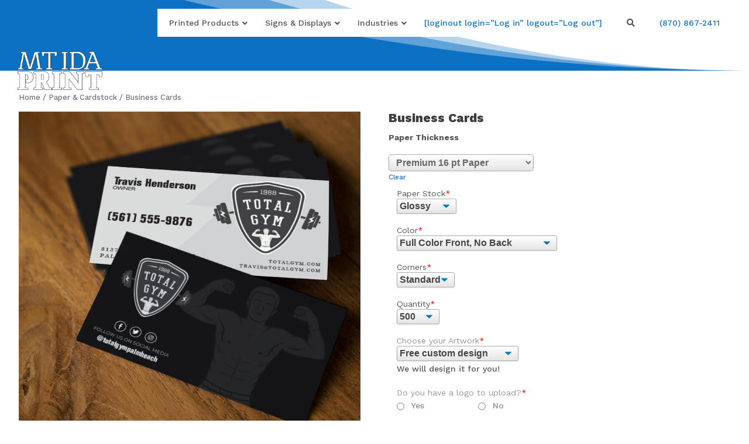

--- FILE ---
content_type: text/html; charset=UTF-8
request_url: https://www.mtidaprint.com/printing/business-cards/
body_size: 26271
content:
<!DOCTYPE html>
<html lang="en-US" prefix="og: http://ogp.me/ns#">
<head>
	<meta charset="UTF-8" />
<meta http-equiv="X-UA-Compatible" content="IE=edge">
	<link rel="pingback" href="" />

	<script type="text/javascript">
		document.documentElement.className = 'js';
	</script>

	<script>var et_site_url='https://www.mtidaprint.com';var et_post_id='2735';function et_core_page_resource_fallback(a,b){"undefined"===typeof b&&(b=a.sheet.cssRules&&0===a.sheet.cssRules.length);b&&(a.onerror=null,a.onload=null,a.href?a.href=et_site_url+"/?et_core_page_resource="+a.id+et_post_id:a.src&&(a.src=et_site_url+"/?et_core_page_resource="+a.id+et_post_id))}
</script><title>Business Cards | Mount Ida Printing Company</title>

<!-- This site is optimized with the Yoast SEO Premium plugin v9.0.1 - https://yoast.com/wordpress/plugins/seo/ -->
<link rel="canonical" href="https://www.mtidaprint.com/printing/business-cards/" />
<meta property="og:locale" content="en_US" />
<meta property="og:type" content="article" />
<meta property="og:title" content="Business Cards | Mount Ida Printing Company" />
<meta property="og:url" content="https://www.mtidaprint.com/printing/business-cards/" />
<meta property="og:site_name" content="Mount Ida Printing Company" />
<meta property="article:publisher" content="https://www.facebook.com/mtidaprint" />
<meta property="og:image" content="https://www.mtidaprint.com/core/files/business-card_product-2.jpg" />
<meta property="og:image:secure_url" content="https://www.mtidaprint.com/core/files/business-card_product-2.jpg" />
<meta property="og:image:width" content="800" />
<meta property="og:image:height" content="800" />
<meta property="og:image:alt" content="Full-Color Business Cards" />
<meta name="twitter:card" content="summary_large_image" />
<meta name="twitter:title" content="Business Cards | Mount Ida Printing Company" />
<meta name="twitter:image" content="https://www.mtidaprint.com/core/files/business-card_product-2.jpg" />
<script type='application/ld+json'>{"@context":"https:\/\/schema.org","@type":"Organization","url":"https:\/\/www.mtidaprint.com\/","sameAs":["https:\/\/www.facebook.com\/mtidaprint","https:\/\/www.instagram.com\/mtidaprint\/"],"@id":"https:\/\/www.mtidaprint.com\/#organization","name":"Mount Ida Printing Company","logo":"https:\/\/cdn.mtidaprint.com\/core\/files\/20191126075133\/web-logo-new.png"}</script>
<!-- / Yoast SEO Premium plugin. -->

<link rel='dns-prefetch' href='//maps.googleapis.com' />
<link rel='dns-prefetch' href='//fonts.googleapis.com' />
<link rel='dns-prefetch' href='//s.w.org' />
<link rel="alternate" type="application/rss+xml" title="Mount Ida Printing Company &raquo; Feed" href="https://www.mtidaprint.com/feed/" />
<link rel="alternate" type="application/rss+xml" title="Mount Ida Printing Company &raquo; Comments Feed" href="https://www.mtidaprint.com/comments/feed/" />
<link rel="alternate" type="application/rss+xml" title="Mount Ida Printing Company &raquo; Business Cards Comments Feed" href="https://www.mtidaprint.com/printing/business-cards/feed/" />
		<script type="text/javascript">
			window._wpemojiSettings = {"baseUrl":"https:\/\/s.w.org\/images\/core\/emoji\/2.4\/72x72\/","ext":".png","svgUrl":"https:\/\/s.w.org\/images\/core\/emoji\/2.4\/svg\/","svgExt":".svg","source":{"concatemoji":"https:\/\/www.mtidaprint.com\/wp-includes\/js\/wp-emoji-release.min.js"}};
			!function(a,b,c){function d(a,b){var c=String.fromCharCode;l.clearRect(0,0,k.width,k.height),l.fillText(c.apply(this,a),0,0);var d=k.toDataURL();l.clearRect(0,0,k.width,k.height),l.fillText(c.apply(this,b),0,0);var e=k.toDataURL();return d===e}function e(a){var b;if(!l||!l.fillText)return!1;switch(l.textBaseline="top",l.font="600 32px Arial",a){case"flag":return!(b=d([55356,56826,55356,56819],[55356,56826,8203,55356,56819]))&&(b=d([55356,57332,56128,56423,56128,56418,56128,56421,56128,56430,56128,56423,56128,56447],[55356,57332,8203,56128,56423,8203,56128,56418,8203,56128,56421,8203,56128,56430,8203,56128,56423,8203,56128,56447]),!b);case"emoji":return b=d([55357,56692,8205,9792,65039],[55357,56692,8203,9792,65039]),!b}return!1}function f(a){var c=b.createElement("script");c.src=a,c.defer=c.type="text/javascript",b.getElementsByTagName("head")[0].appendChild(c)}var g,h,i,j,k=b.createElement("canvas"),l=k.getContext&&k.getContext("2d");for(j=Array("flag","emoji"),c.supports={everything:!0,everythingExceptFlag:!0},i=0;i<j.length;i++)c.supports[j[i]]=e(j[i]),c.supports.everything=c.supports.everything&&c.supports[j[i]],"flag"!==j[i]&&(c.supports.everythingExceptFlag=c.supports.everythingExceptFlag&&c.supports[j[i]]);c.supports.everythingExceptFlag=c.supports.everythingExceptFlag&&!c.supports.flag,c.DOMReady=!1,c.readyCallback=function(){c.DOMReady=!0},c.supports.everything||(h=function(){c.readyCallback()},b.addEventListener?(b.addEventListener("DOMContentLoaded",h,!1),a.addEventListener("load",h,!1)):(a.attachEvent("onload",h),b.attachEvent("onreadystatechange",function(){"complete"===b.readyState&&c.readyCallback()})),g=c.source||{},g.concatemoji?f(g.concatemoji):g.wpemoji&&g.twemoji&&(f(g.twemoji),f(g.wpemoji)))}(window,document,window._wpemojiSettings);
		</script>
		<meta content="Child Theme v.1.5pr" name="generator"/><style type="text/css">
img.wp-smiley,
img.emoji {
	display: inline !important;
	border: none !important;
	box-shadow: none !important;
	height: 1em !important;
	width: 1em !important;
	margin: 0 .07em !important;
	vertical-align: -0.1em !important;
	background: none !important;
	padding: 0 !important;
}
</style>
<link rel='stylesheet' id='themecomplete-epo-css'  href='https://www.mtidaprint.com/core/apps/woocommerce-tm-extra-product-options/assets/css/epo.min.css' type='text/css' media='all' />
<link rel='stylesheet' id='custom-style-css'  href='https://www.mtidaprint.com/core/apps/product-qty-buttons/custom.css' type='text/css' media='screen' />
<link rel='stylesheet' id='woocommerce-layout-css'  href='https://www.mtidaprint.com/core/apps/woocommerce/assets/css/woocommerce-layout.css' type='text/css' media='all' />
<link rel='stylesheet' id='woocommerce-smallscreen-css'  href='https://www.mtidaprint.com/core/apps/woocommerce/assets/css/woocommerce-smallscreen.css' type='text/css' media='only screen and (max-width: 768px)' />
<link rel='stylesheet' id='woocommerce-general-css'  href='https://www.mtidaprint.com/core/apps/woocommerce/assets/css/woocommerce.css' type='text/css' media='all' />
<style id='woocommerce-inline-inline-css' type='text/css'>
.woocommerce form .form-row .required { visibility: visible; }
</style>
<link rel='stylesheet' id='brands-styles-css'  href='https://www.mtidaprint.com/core/apps/brands/assets/css/style.css' type='text/css' media='all' />
<link rel='stylesheet' id='wcspt-style-css'  href='https://www.mtidaprint.com/core/apps/wc-secondary-product-thumbnail/assets/css/wcspt.min.css' type='text/css' media='all' />
<link rel='stylesheet' id='yith-wacp-frontend-css'  href='https://www.mtidaprint.com/core/apps/yith-woocommerce-added-to-cart-popup-premium/assets/css/wacp-frontend.css' type='text/css' media='all' />
<style id='yith-wacp-frontend-inline-css' type='text/css'>

                #yith-wacp-popup .yith-wacp-content a.button {
                        background: #0c71c3;
                        color: #515151;
                }
                #yith-wacp-popup .yith-wacp-content a.button:hover {
                        background: #dad8da;
                        color: #515151;
                }

			#yith-wacp-popup .yith-wacp-wrapper {
				max-width: 700px;
				max-height: 700px;
			}
				#yith-wacp-popup .yith-wacp-message:before {
					min-width: 30px;
					min-height: 30px;
					background: url(https://cdn.mtidaprint.com/core/files/20190618233119/message-icon.png) no-repeat center center;
				}
			#yith-wacp-popup .yith-wacp-main {
				background-color: #ffffff;
			}
			#yith-wacp-popup .yith-wacp-overlay {
				background-color: #000000;
			}
			#yith-wacp-popup.open .yith-wacp-overlay {
				opacity: 0.8;
			}
			#yith-wacp-popup .yith-wacp-close {
				color: #ffffff;
			}
			#yith-wacp-popup .yith-wacp-close:hover {
				color: #c0c0c0;
			}
			#yith-wacp-popup .yith-wacp-message {
				color: #000000;
				background-color: #e6ffc5;
			}
			.yith-wacp-content .cart-info > div {
				color: #565656;
			}
			.yith-wacp-content .cart-info > div span {
				color: #000000;
			}
			.yith-wacp-content table.cart-list td.item-info .item-name:hover,
			.yith-wacp-content h3.product-title:hover {
				color: #565656;
			}
			.yith-wacp-content table.cart-list td.item-info .item-name,
			.yith-wacp-content table.cart-list td.item-info dl,
			.yith-wacp-content h3.product-title {
				color: #000000;
			}
			.yith-wacp-content table.cart-list td.item-info .item-price,
			.yith-wacp-content .product-price,
			.yith-wacp-content ul.products li.product .price,
			.yith-wacp-content ul.products li.product .price ins {
				color: #565656;
			}
</style>
<link rel='stylesheet' id='yith_wccl_frontend-css'  href='https://www.mtidaprint.com/core/apps/yith-woocommerce-color-label-variations-premium/assets/css/yith-wccl.css' type='text/css' media='all' />
<style id='yith_wccl_frontend-inline-css' type='text/css'>
.select_option .yith_wccl_tooltip > span{background: #222222;color: #ffffff;}
            .select_option .yith_wccl_tooltip.bottom span:after{border-bottom-color: #222222;}
            .select_option .yith_wccl_tooltip.top span:after{border-top-color: #222222;}
</style>
<link rel='stylesheet' id='parent-style-css'  href='https://www.mtidaprint.com/core/themes/Core/style-cpt.css' type='text/css' media='all' />
<link rel='stylesheet' id='divi-style-css'  href='https://www.mtidaprint.com/core/themes/Child/style.css' type='text/css' media='all' />
<link rel='stylesheet' id='prdctfltr-css'  href='https://www.mtidaprint.com/core/apps/prdctfltr/lib/css/style.min.css' type='text/css' media='all' />
<link rel='stylesheet' id='et-builder-googlefonts-cached-css'  href='https://fonts.googleapis.com/css?family=Work+Sans%3A100%2C200%2C300%2Cregular%2C500%2C600%2C700%2C800%2C900' type='text/css' media='all' />
<link rel='stylesheet' id='tablepress-default-css'  href='https://www.mtidaprint.com/core/apps/tablepress/css/default.min.css' type='text/css' media='all' />
<link rel='stylesheet' id='dashicons-css'  href='https://www.mtidaprint.com/wp-includes/css/dashicons.min.css' type='text/css' media='all' />
<style id='dashicons-inline-css' type='text/css'>
[data-font="Dashicons"]:before {font-family: 'Dashicons' !important;content: attr(data-icon) !important;speak: none !important;font-weight: normal !important;font-variant: normal !important;text-transform: none !important;line-height: 1 !important;font-style: normal !important;-webkit-font-smoothing: antialiased !important;-moz-osx-font-smoothing: grayscale !important;}
</style>
<link rel='stylesheet' id='wacp-scroller-plugin-css-css'  href='https://www.mtidaprint.com/core/apps/yith-woocommerce-added-to-cart-popup-premium/assets/css/perfect-scrollbar.css' type='text/css' media='all' />
<link rel='stylesheet' id='ubermenu-css'  href='https://www.mtidaprint.com/core/apps/nav-menu/pro/assets/css/ubermenu.min.css' type='text/css' media='all' />
<link rel='stylesheet' id='ubermenu-font-awesome-all-css'  href='https://www.mtidaprint.com/core/apps/nav-menu/assets/fontawesome/css/all.min.css' type='text/css' media='all' />
<link rel='stylesheet' id='yith-wcch-style-css'  href='https://www.mtidaprint.com/core/apps/yith-woocommerce-customer-history-premium/assets/css/yith-wcch.css' type='text/css' media='all' />
<script type="text/template" id="tmpl-variation-template">
	<div class="woocommerce-variation-description">{{{ data.variation.variation_description }}}</div>
	<div class="woocommerce-variation-price">{{{ data.variation.price_html }}}</div>
	<div class="woocommerce-variation-availability">{{{ data.variation.availability_html }}}</div>
</script>
<script type="text/template" id="tmpl-unavailable-variation-template">
	<p>Sorry, this product is unavailable. Please choose a different combination.</p>
</script>
<script type='text/javascript' src='https://www.mtidaprint.com/wp-includes/js/jquery/jquery.js'></script>
<script type='text/javascript' src='https://www.mtidaprint.com/wp-includes/js/jquery/jquery-migrate.min.js'></script>
<link rel='https://api.w.org/' href='https://www.mtidaprint.com/wp-json/' />
<meta name="generator" content="WordPress 4.9.6" />
<meta name="generator" content="WooCommerce 4.0.0" />
<link rel='shortlink' href='https://www.mtidaprint.com/?p=2735' />
<link rel="alternate" type="application/json+oembed" href="https://www.mtidaprint.com/wp-json/oembed/1.0/embed?url=https%3A%2F%2Fwww.mtidaprint.com%2Fprinting%2Fbusiness-cards%2F" />
<link rel="alternate" type="text/xml+oembed" href="https://www.mtidaprint.com/wp-json/oembed/1.0/embed?url=https%3A%2F%2Fwww.mtidaprint.com%2Fprinting%2Fbusiness-cards%2F&#038;format=xml" />
<style id="ubermenu-custom-generated-css">
/** Font Awesome 4 Compatibility **/
.fa{font-style:normal;font-variant:normal;font-weight:normal;font-family:FontAwesome;}

/** UberMenu Custom Menu Styles (Customizer) **/
/* main */
 .ubermenu-main { background:#ffffff; }
 .ubermenu-main.ubermenu-transition-fade .ubermenu-item .ubermenu-submenu-drop { margin-top:0; }
 .ubermenu.ubermenu-main .ubermenu-item-level-0 > .ubermenu-target { background:#ffffff; }
 .ubermenu-main .ubermenu-submenu.ubermenu-submenu-drop { background-color:#ffffff; }
 .ubermenu.ubermenu-main .ubermenu-tab-content-panel { background-color:#ffffff; }
 .ubermenu-responsive-toggle.ubermenu-responsive-toggle-main { font-size:14px; background:#ffffff; }
/* logged_in_menu_ub */
 .ubermenu-logged_in_menu_ub { background:#0c71c3; }
 .ubermenu-logged_in_menu_ub.ubermenu-transition-fade .ubermenu-item .ubermenu-submenu-drop { margin-top:0; }
 .ubermenu-logged_in_menu_ub .ubermenu-item-level-0 > .ubermenu-target { color:#ffffff; }


/** UberMenu Custom Menu Item Styles (Menu Item Settings) **/
/* 2741 */   .ubermenu .ubermenu-item.ubermenu-item-2741 > .ubermenu-target { background:#0c71c3; }
             .ubermenu .ubermenu-submenu.ubermenu-submenu-id-2741 { background-color:#0062b3; }
             .ubermenu .ubermenu-submenu.ubermenu-submenu-id-2741 .ubermenu-target, .ubermenu .ubermenu-submenu.ubermenu-submenu-id-2741 .ubermenu-target > .ubermenu-target-description { color:#ffffff; }

/* Icons */
.ubermenu .ubermenu-item-layout-icon_right > .ubermenu-target-title { margin-right: .6em; display: inline-block; }
.ubermenu .ubermenu-target.ubermenu-item-layout-icon_top, .ubermenu .ubermenu-target.ubermenu-item-layout-icon_bottom{ text-align:center; padding:20px; }
.ubermenu .ubermenu-target.ubermenu-item-layout-icon_top, .ubermenu .ubermenu-target.ubermenu-item-layout-icon_top > .ubermenu-target-text, .ubermenu .ubermenu-target.ubermenu-item-layout-icon_bottom > .ubermenu-target-text, .ubermenu .ubermenu-target.ubermenu-item-layout-icon_bottom > .ubermenu-icon{ text-align:center; display:block; margin-left:auto; margin-right:auto; }


/** UberMenu Sticky CSS **/
 .ubermenu.ubermenu-sticky, .ubermenu-responsive-toggle.ubermenu-sticky{ z-index:1000; } .ubermenu-sticky.ubermenu-sticky-full-width{ left:0; width:100%; max-width:100%; }
 .ubermenu-sticky-full-width.ubermenu-sticky .ubermenu-nav{ padding-left:1px; }
@media screen and (max-width: 959px){ 
   .ubermenu-responsive-toggle.ubermenu-sticky{ height:43px; left:0; width:100% !important; } 
   .ubermenu.ubermenu-sticky{ margin-top:43px; left:0; width:100% !important; } 

	 .ubermenu-responsive-toggle,  .ubermenu,  .ubermenu.ubermenu-sticky{position:relative !important; margin:0 !important; min-height:0 !important; }
	 .ubermenu.ubermenu-is-mobile.ubermenu-sticky.ubermenu-responsive-collapse{ max-height:0;}  /* Mobile Sticky */
   .ubermenu.ubermenu-is-mobile.ubermenu-sticky { min-height:400px; max-height:600px; overflow-y:auto !important; -webkit-overflow-scrolling:touch; }
   .ubermenu.ubermenu-is-mobile.ubermenu-sticky > .ubermenu-nav{ height:100%; }
   .ubermenu.ubermenu-is-mobile.ubermenu-sticky .ubermenu-active > .ubermenu-submenu-drop{ max-height:none; }
}
/* Special Classes */  .ubermenu .ubermenu-item.um-sticky-only{ display:none !important; }  .ubermenu.ubermenu-sticky .ubermenu-item-level-0.um-sticky-only{ display:inline-block !important; }  .ubermenu.ubermenu-sticky .ubermenu-submenu .ubermenu-item.um-sticky-only{ display:block !important; }  .ubermenu .ubermenu-item-level-0.um-unsticky-only{ display:inline-block !important; }  .ubermenu .ubermenu-submenu .ubermenu-item.um-unsticky-only{ display:block !important; }  .ubermenu.ubermenu-sticky .ubermenu-item.um-unsticky-only{ display:none !important; }
@media screen and (min-width:783px){ .admin-bar  .ubermenu.ubermenu-sticky, .admin-bar  .ubermenu-responsive-toggle.ubermenu-sticky{ margin-top:32px; } }
@media screen and (min-width:783px) and (max-width:){ .admin-bar  .ubermenu.ubermenu-sticky{ margin-top:78px; } }
@media screen and (min-width:600px) and (max-width:782px){ .admin-bar  .ubermenu.ubermenu-sticky, .admin-bar  .ubermenu-responsive-toggle.ubermenu-sticky{ margin-top:46px; } .admin-bar  .ubermenu.ubermenu-sticky{ margin-top:89px; } }

/* Status: Loaded from Transient */

</style><meta name="viewport" content="width=device-width, initial-scale=1.0, maximum-scale=1.0, user-scalable=0" />	<noscript><style>.woocommerce-product-gallery{ opacity: 1 !important; }</style></noscript>
	<style type="text/css" id="custom-background-css">
body.custom-background { background-color: #ffffff; }
</style>
<link rel="stylesheet" href="https://use.fontawesome.com/releases/v5.4.1/css/all.css" integrity="sha384-5sAR7xN1Nv6T6+dT2mhtzEpVJvfS3NScPQTrOxhwjIuvcA67KV2R5Jz6kr4abQsz" crossorigin="anonymous">


<link rel="apple-touch-icon" sizes="180x180" href="https://www.mtidaprint.com/favicons/apple-touch-icon.png">
<link rel="icon" type="image/png" sizes="32x32" href="https://www.mtidaprint.com/favicons/favicon-32x32.png">
<link rel="icon" type="image/png" sizes="16x16" href="https://www.mtidaprint.com/favicons/favicon-16x16.png">
<link rel="manifest" href="https://www.mtidaprint.com/favicons/site.webmanifest">
<link rel="mask-icon" href="https://www.mtidaprint.com/favicons/safari-pinned-tab.svg" color="#5bbad5">
<link rel="shortcut icon" href="https://www.mtidaprint.com/favicons/favicon.ico">
<meta name="msapplication-TileColor" content="#da532c">
<meta name="msapplication-config" content="https://www.mtidaprint.com/favicons/browserconfig.xml">
<meta name="theme-color" content="#ffffff">

<!-- Global site tag (gtag.js) - Google Analytics -->
<script async src="https://www.googletagmanager.com/gtag/js?id=UA-188476769-1">
</script>
<script>
  window.dataLayer = window.dataLayer || [];
  function gtag(){dataLayer.push(arguments);}
  gtag('js', new Date());

  gtag('config', 'UA-188476769-1');
</script>

<!-- Facebook Pixel Code --><script>!function(f,b,e,v,n,t,s){if(f.fbq)return;n=f.fbq=function(){n.callMethod?n.callMethod.apply(n,arguments):n.queue.push(arguments)};if(!f._fbq)f._fbq=n;n.push=n;n.loaded=!0;n.version='2.0';n.queue=[];t=b.createElement(e);t.async=!0;t.src=v;s=b.getElementsByTagName(e)[0];s.parentNode.insertBefore(t,s)}(window,document,'script','https://connect.facebook.net/en_US/fbevents.js'); fbq('init', '144432984070966'); fbq('track', 'PageView');</script><noscript> <img height="1" width="1" src="https://www.facebook.com/tr?id=144432984070966&ev=PageView&noscript=1"/></noscript><!-- End Facebook Pixel Code --><meta name="generator" content="WooCommerce Product Filter - All in One WooCommerce Filter"/><link rel="stylesheet" id="et-core-unified-cpt-cached-inline-styles" href="https://www.mtidaprint.com/core/cache/et/2735/et-core-unified-cpt-17673305356054.min.css" onerror="et_core_page_resource_fallback(this, true)" onload="et_core_page_resource_fallback(this)" /><script class="tm-hidden" type="text/template" id="tmpl-tc-cart-options-popup">
    <div class='header'>
        <h3>{{{ data.title }}}</h3>
    </div>
    <div id='{{{ data.id }}}' class='float_editbox'>{{{ data.html }}}</div>
    <div class='footer'>
        <div class='inner'>
            <span class='tm-button button button-secondary button-large floatbox-cancel'>{{{ data.close }}}</span>
        </div>
    </div>
</script>
<script class="tm-hidden" type="text/template" id="tmpl-tc-lightbox">
    <div class="tc-lightbox-wrap">
        <span class="tc-lightbox-button tcfa tcfa-search tc-transition tcinit"></span>
    </div>
</script>
<script class="tm-hidden" type="text/template" id="tmpl-tc-lightbox-zoom">
    <span class="tc-lightbox-button-close tcfa tcfa-times"></span>
    {{{ data.img }}}
</script>
<script class="tm-hidden" type="text/template" id="tmpl-tc-final-totals">
    <dl class="tm-extra-product-options-totals tm-custom-price-totals">
        <# if (data.show_unit_price==true){ #>    	<dt class="tm-unit-price">{{{ data.unit_price }}}</dt>
    	<dd class="tm-unit-price">
    		<span class="price amount options">{{{ data.formatted_unit_price }}}</span>
    	</dd>    	<# } #>
    	<# if (data.show_options_total==true){ #>    	<dt class="tm-options-totals">{{{ data.options_total }}}</dt>
    	<dd class="tm-options-totals">
    		<span class="price amount options">{{{ data.formatted_options_total }}}</span>
    	</dd>    	<# } #>
    	<# if (data.show_fees_total==true){ #>    	<dt class="tm-fee-totals">{{{ data.fees_total }}}</dt>
    	<dd class="tm-fee-totals">
    		<span class="price amount fees">{{{ data.formatted_fees_total }}}</span>
    	</dd>    	<# } #>
    	<# if (data.show_extra_fee==true){ #>    	<dt class="tm-extra-fee">{{{ data.extra_fee }}}</dt>
    	<dd class="tm-extra-fee">
    		<span class="price amount options extra-fee">{{{ data.formatted_extra_fee }}}</span>
    	</dd>    	<# } #>
    	<# if (data.show_final_total==true){ #>    	<dt class="tm-final-totals">{{{ data.final_total }}}</dt>
    	<dd class="tm-final-totals">
    		<span class="price amount final">{{{ data.formatted_final_total }}}</span>
    	</dd>    	<# } #>
            </dl>
</script>
<script class="tm-hidden" type="text/template" id="tmpl-tc-price">
    <span class="amount">{{{ data.price.price }}}</span>
</script>
<script class="tm-hidden" type="text/template" id="tmpl-tc-sale-price">
    <del>
        <span class="tc-original-price amount">{{{ data.price.original_price }}}</span>
    </del>
    <ins>
        <span class="amount">{{{ data.price.price }}}</span>
    </ins>
</script>
<script class="tm-hidden" type="text/template" id="tmpl-tc-section-pop-link">
    <div id="tm-section-pop-up" class="tm-extra-product-options flasho tm_wrapper tm-section-pop-up single tm-animated appear">
        <div class='header'><h3>{{{ data.title }}}</h3></div>
        <div class="float_editbox" id="temp_for_floatbox_insert"></div>
        <div class='footer'>
            <div class='inner'>
                <span class='tm-button button button-secondary button-large floatbox-cancel'>{{{ data.close }}}</span>
            </div>
        </div>
    </div>
</script>
<script class="tm-hidden" type="text/template" id="tmpl-tc-floating-box-nks">
    <# if (data.values.length) {#>
    {{{ data.html_before }}}
    <div class="tc-row tm-fb-labels">
        <span class="tc-cell tc-col-3 tm-fb-title">{{{ data.option_label }}}</span>
        <span class="tc-cell tc-col-3 tm-fb-value">{{{ data.option_value }}}</span>
        <span class="tc-cell tc-col-3 tm-fb-quantity">{{{ data.option__qty }}}</span>
        <span class="tc-cell tc-col-3 tm-fb-price">{{{ data.option_lpric }}}</span>
    </div>
    <# for (var i = 0; i < data.values.length; i++) { #>
        <# if (data.values[i].label_show=='' || data.values[i].value_show=='') {#>
	<div class="tc-row">
            <# if (data.values[i].label_show=='') {#>
        <span class="tc-cell tc-col-3 tm-fb-title">{{{ data.values[i].title }}}</span>
            <# } #>
            <# if (data.values[i].value_show=='') {#>
        <span class="tc-cell tc-col-3 tm-fb-value">{{{ data.values[i].value }}}</span>
            <# } #>
        <span class="tc-cell tc-col-3 tm-fb-quantity">{{{ data.values[i].quantity }}}</span>
        <span class="tc-cell tc-col-3 tm-fb-price">{{{ data.values[i].price }}}</span>
    </div>
        <# } #>
    <# } #>
    {{{ data.html_after }}}
    {{{ data.totals }}}
    <# }#>
</script>
<script class="tm-hidden" type="text/template" id="tmpl-tc-floating-box">
    <# if (data.values.length) {#>
    {{{ data.html_before }}}
    <dl class="tm-fb">
        <# for (var i = 0; i < data.values.length; i++) { #>
            <# if (data.values[i].label_show=='') {#>
        <dt class="tm-fb-title">{{{ data.values[i].title }}}</dt>
            <# } #>
            <# if (data.values[i].value_show=='') {#>
        <dd class="tm-fb-value">{{{ data.values[i].value }}}</dd>
            <# } #>
        <# } #>
    </dl>
    {{{ data.html_after }}}
    {{{ data.totals }}}
    <# }#>
</script>
<script class="tm-hidden" type="text/template" id="tmpl-tc-chars-remanining">
    <span class="tc-chars">
		<span class="tc-chars-remanining">{{{ data.maxlength }}}</span>
		<span class="tc-remaining"> {{{ data.characters_remaining }}}</span>
	</span>
</script>
<script class="tm-hidden" type="text/template" id="tmpl-tc-formatted-price"><# if (data.customer_price_format_wrap_start) {#>
    {{{ data.customer_price_format_wrap_start }}}
    <# } #>&lt;span class=&quot;woocommerce-Price-amount amount&quot;&gt;&lt;span class=&quot;woocommerce-Price-currencySymbol&quot;&gt;&#036;&lt;/span&gt;{{{ data.price }}}&lt;/span&gt;<# if (data.customer_price_format_wrap_end) {#>
    {{{ data.customer_price_format_wrap_end }}}
    <# } #></script>
<script class="tm-hidden" type="text/template" id="tmpl-tc-formatted-sale-price"><# if (data.customer_price_format_wrap_start) {#>
    {{{ data.customer_price_format_wrap_start }}}
    <# } #>&lt;del&gt;&lt;span class=&quot;woocommerce-Price-amount amount&quot;&gt;&lt;span class=&quot;woocommerce-Price-currencySymbol&quot;&gt;&#036;&lt;/span&gt;{{{ data.price }}}&lt;/span&gt;&lt;/del&gt; &lt;ins&gt;&lt;span class=&quot;woocommerce-Price-amount amount&quot;&gt;&lt;span class=&quot;woocommerce-Price-currencySymbol&quot;&gt;&#036;&lt;/span&gt;{{{ data.sale_price }}}&lt;/span&gt;&lt;/ins&gt;<# if (data.customer_price_format_wrap_end) {#>
    {{{ data.customer_price_format_wrap_end }}}
    <# } #></script>
<script class="tm-hidden" type="text/template" id="tmpl-tc-upload-messages">
    <div class="header">
        <h3>{{{ data.title }}}</h3>
    </div>
    <div class="float_editbox" id="temp_for_floatbox_insert">
        <div class="tc-upload-messages">
            <div class="tc-upload-message">{{{ data.message }}}</div>
            <# for (var i in data.files) {
                if (data.files.hasOwnProperty(i)) {#>
                <div class="tc-upload-files">{{{ data.files[i] }}}</div>
                <div><img src="https://www.mtidaprint.com/images/loading-gif.gif" alt="Your file is loading, please be calm..."></div>
                <# }
            }#>
        </div>
    </div>
    <div class="footer">
        <div class="inner">
            &nbsp;
        </div>
    </div>
</script></head>
<body class="product-template-default single single-product postid-2735 custom-background woocommerce woocommerce-page woocommerce-no-js et_button_no_icon et_button_custom_icon et_pb_button_helper_class et_transparent_nav et_fullwidth_nav et_fullwidth_secondary_nav et_non_fixed_nav et_show_nav et_cover_background et_secondary_nav_enabled et_pb_gutter osx et_pb_gutters1 et_primary_nav_dropdown_animation_fade et_secondary_nav_dropdown_animation_fade et_pb_footer_columns3 et_header_style_left et_pb_pagebuilder_layout et_no_sidebar et_divi_theme et-db et_minified_js et_minified_css">
    
    <!-- Load Facebook SDK for JavaScript -->
      <div id="fb-root"></div>
      <script>
        window.fbAsyncInit = function() {
          FB.init({
            xfbml            : true,
            version          : 'v6.0'
          });
        };

        (function(d, s, id) {
        var js, fjs = d.getElementsByTagName(s)[0];
        if (d.getElementById(id)) return;
        js = d.createElement(s); js.id = id;
        js.src = 'https://connect.facebook.net/en_US/sdk/xfbml.customerchat.js';
        fjs.parentNode.insertBefore(js, fjs);
      }(document, 'script', 'facebook-jssdk'));</script>

      <!-- Your customer chat code -->
      <div class="fb-customerchat"
        attribution=setup_tool
        page_id="109496937219221">
      </div>

    	<div id="page-container">

			

					<div id="top-header">
			<div class="container clearfix">

			
				<div id="et-info">
									<span id="et-info-phone"><a href="tel:18708672411">(870) 867-2411</a></span>
				
				
								</div> <!-- #et-info -->

			
				<div id="et-secondary-menu">
				<a href="https://www.mtidaprint.com/cart/" class="et-cart-info">
				<span>0 Items</span>
			</a>				</div> <!-- #et-secondary-menu -->

			</div> <!-- .container -->
		</div> <!-- #top-header -->
		
	
			<header id="main-header" >

			<div class="container clearfix et_menu_container">
							<div class="logo_container">
					<span class="logo_helper"></span>
					<a href="https://www.mtidaprint.com/">
						<img src="https://cdn.mtidaprint.com/core/files/20191126075712/logo-web-white-1.png" alt="Mount Ida Printing Company" id="logo" data-height-percentage="91" />
					</a>
				</div>
						

						    
<!-- UberMenu [Configuration:main] [Theme Loc:primary-menu] [Integration:api] -->
<a class="ubermenu-responsive-toggle ubermenu-responsive-toggle-main ubermenu-skin-none ubermenu-loc-primary-menu ubermenu-responsive-toggle-content-align-right ubermenu-responsive-toggle-align-right " data-ubermenu-target="ubermenu-main-3-primary-menu-2"><i class="fas fa-bars"></i>Menu</a><nav id="ubermenu-main-3-primary-menu-2" class="ubermenu ubermenu-nojs ubermenu-main ubermenu-menu-3 ubermenu-loc-primary-menu ubermenu-responsive ubermenu-responsive-default ubermenu-responsive-collapse ubermenu-horizontal ubermenu-transition-shift ubermenu-trigger-hover_intent ubermenu-skin-none  ubermenu-bar-align-right ubermenu-items-align-auto ubermenu-disable-submenu-scroll ubermenu-sub-indicators ubermenu-retractors-responsive ubermenu-submenu-indicator-closes"><ul id="ubermenu-nav-main-3-primary-menu" class="ubermenu-nav"><li id="menu-item-2376" class="ubermenu-item ubermenu-item-type-custom ubermenu-item-object-custom ubermenu-item-has-children ubermenu-item-2376 ubermenu-item-level-0 ubermenu-column ubermenu-column-auto ubermenu-has-submenu-drop ubermenu-has-submenu-mega" ><span class="ubermenu-target ubermenu-item-layout-default ubermenu-item-layout-text_only" tabindex="0"><span class="ubermenu-target-title ubermenu-target-text">Printed Products</span><i class='ubermenu-sub-indicator fas fa-angle-down'></i></span><ul  class="ubermenu-submenu ubermenu-submenu-id-2376 ubermenu-submenu-type-auto ubermenu-submenu-type-mega ubermenu-submenu-drop ubermenu-submenu-align-full_width ubermenu-submenu-retractor-top"  ><li class="ubermenu-retractor ubermenu-retractor-mobile"><i class="fas fa-times"></i> Close</li><!-- begin Segment: Menu ID 111 --><!-- begin Tabs: [Tabs] 2377 --><li id="menu-item-2377" class="ubermenu-item ubermenu-tabs ubermenu-item-2377 ubermenu-item-level-1 ubermenu-column ubermenu-column-full ubermenu-tab-layout-left ubermenu-tabs-show-default ubermenu-tabs-show-current"><ul  class="ubermenu-tabs-group ubermenu-column ubermenu-column-1-5 ubermenu-submenu ubermenu-submenu-id-2377 ubermenu-submenu-type-auto ubermenu-submenu-type-tabs-group"  ><li id="menu-item-2380" class="ubermenu-tab ubermenu-item ubermenu-item-type-taxonomy ubermenu-item-object-product_cat ubermenu-current-product-ancestor ubermenu-current-menu-ancestor ubermenu-current-menu-parent ubermenu-current-custom-parent ubermenu-item-has-children ubermenu-item-2380 ubermenu-item-auto ubermenu-column ubermenu-column-full ubermenu-has-submenu-drop" data-ubermenu-trigger="mouseover" ><span class="ubermenu-target ubermenu-target-with-icon ubermenu-item-layout-default ubermenu-item-layout-icon_left" tabindex="0"><i class="ubermenu-icon fas fa-tree" ></i><span class="ubermenu-target-title ubermenu-target-text">Paper &#038; Cardstock</span><i class='ubermenu-sub-indicator fas fa-angle-down'></i></span><ul  class="ubermenu-tab-content-panel ubermenu-column ubermenu-column-4-5 ubermenu-submenu ubermenu-submenu-id-2380 ubermenu-submenu-type-tab-content-panel ubermenu-autoclear ubermenu-submenu-retractor-top"  ><li class="ubermenu-retractor ubermenu-retractor-mobile"><i class="fas fa-times"></i> Close</li><li class="  ubermenu-item ubermenu-item-type-custom ubermenu-item-object-ubermenu-custom ubermenu-item-has-children ubermenu-item-2389 ubermenu-item-level-5 ubermenu-column ubermenu-column-1-4 ubermenu-has-submenu-stack ubermenu-item-type-column ubermenu-column-id-2389"><ul  class="ubermenu-submenu ubermenu-submenu-id-2389 ubermenu-submenu-type-stack"  ><li id="menu-item-2391" class="ubermenu-item ubermenu-item-type-custom ubermenu-item-object-custom ubermenu-item-has-children ubermenu-item-2391 ubermenu-item-header ubermenu-item-level-7 ubermenu-column ubermenu-column-auto ubermenu-has-submenu-stack" ><span class="ubermenu-target ubermenu-item-layout-default ubermenu-item-layout-text_only"><span class="ubermenu-target-title ubermenu-target-text">Featured Products</span></span><ul  class="ubermenu-submenu ubermenu-submenu-id-2391 ubermenu-submenu-type-auto ubermenu-submenu-type-stack"  ><li id="menu-item-2385" class="ubermenu-item ubermenu-item-type-custom ubermenu-item-object-custom ubermenu-item-2385 ubermenu-item-auto ubermenu-item-normal ubermenu-item-level-9 ubermenu-column ubermenu-column-auto" ><a class="ubermenu-target ubermenu-target-with-image ubermenu-item-layout-image_only" href="https://www.mtidaprint.com/printing/painted-edge-business-cards/"><img class="ubermenu-image ubermenu-image-size-full" src="https://www.mtidaprint.com/core/files/2019/02/paper-nav-painted-edge-business-cards-01.png" width="252" height="202" alt="paper-nav-painted-edge-business-cards-01"  /></a></li><li id="menu-item-2387" class="ubermenu-item ubermenu-item-type-custom ubermenu-item-object-custom ubermenu-item-2387 ubermenu-item-auto ubermenu-item-normal ubermenu-item-level-9 ubermenu-column ubermenu-column-auto" ><a class="ubermenu-target ubermenu-target-with-image ubermenu-item-layout-image_only" href="#"><img class="ubermenu-image ubermenu-image-size-full" src="https://www.mtidaprint.com/core/files/2019/02/paper-nav-custom-flyers.png" width="252" height="202" alt="paper-nav-custom-flyers"  /></a></li><li id="menu-item-2401" class="ubermenu-item ubermenu-item-type-custom ubermenu-item-object-custom ubermenu-item-2401 ubermenu-item-auto ubermenu-item-normal ubermenu-item-level-9 ubermenu-column ubermenu-column-auto" ><a class="ubermenu-target ubermenu-target-with-image ubermenu-item-layout-image_only" href="#"><img class="ubermenu-image ubermenu-image-size-full" src="https://www.mtidaprint.com/core/files/2019/02/paper-nav-laminated-business-cards-01.png" width="252" height="202" alt="paper-nav-laminated-business-cards-01"  /></a></li><li id="menu-item-2402" class="ubermenu-item ubermenu-item-type-custom ubermenu-item-object-custom ubermenu-item-2402 ubermenu-item-auto ubermenu-item-normal ubermenu-item-level-9 ubermenu-column ubermenu-column-auto" ><a class="ubermenu-target ubermenu-target-with-image ubermenu-item-layout-image_only" href="#"><img class="ubermenu-image ubermenu-image-size-full" src="https://www.mtidaprint.com/core/files/2019/02/paper-nav-foil-business-cards-01.png" width="252" height="202" alt="paper-nav-foil-business-cards-01"  /></a></li></ul></li></ul></li><li class="  ubermenu-item ubermenu-item-type-custom ubermenu-item-object-ubermenu-custom ubermenu-current-menu-ancestor ubermenu-item-has-children ubermenu-item-2390 ubermenu-item-level-5 ubermenu-column ubermenu-column-1-4 ubermenu-has-submenu-stack ubermenu-item-type-column ubermenu-column-id-2390"><ul  class="ubermenu-submenu ubermenu-submenu-id-2390 ubermenu-submenu-type-stack"  ><li id="menu-item-2392" class="ubermenu-item ubermenu-item-type-custom ubermenu-item-object-custom ubermenu-current-menu-ancestor ubermenu-current-menu-parent ubermenu-item-has-children ubermenu-item-2392 ubermenu-item-header ubermenu-item-level-7 ubermenu-column ubermenu-column-auto ubermenu-has-submenu-stack" ><span class="ubermenu-target ubermenu-item-layout-default ubermenu-item-layout-text_only"><span class="ubermenu-target-title ubermenu-target-text">Most Popular</span></span><ul  class="ubermenu-submenu ubermenu-submenu-id-2392 ubermenu-submenu-type-auto ubermenu-submenu-type-stack"  ><li id="menu-item-2397" class="ubermenu-item ubermenu-item-type-custom ubermenu-item-object-custom ubermenu-current-menu-item ubermenu-item-2397 ubermenu-item-auto ubermenu-item-normal ubermenu-item-level-9 ubermenu-column ubermenu-column-auto" ><a class="ubermenu-target ubermenu-target-with-image ubermenu-item-layout-image_only" href="https://www.mtidaprint.com/printing/business-cards/"><img class="ubermenu-image ubermenu-image-size-full" src="https://www.mtidaprint.com/core/files/2019/02/paper-nav-all-business-cards-2.png" width="252" height="202" alt="paper-nav-all-business-cards"  /></a></li><li id="menu-item-2398" class="ubermenu-item ubermenu-item-type-custom ubermenu-item-object-custom ubermenu-item-2398 ubermenu-item-auto ubermenu-item-normal ubermenu-item-level-9 ubermenu-column ubermenu-column-auto" ><a class="ubermenu-target ubermenu-target-with-image ubermenu-item-layout-image_only" href="#"><img class="ubermenu-image ubermenu-image-size-full" src="https://www.mtidaprint.com/core/files/2019/02/paper-nav-all-postcards-1.png" width="252" height="202" alt="paper-nav-all-postcards"  /></a></li><li id="menu-item-2399" class="ubermenu-item ubermenu-item-type-custom ubermenu-item-object-custom ubermenu-item-2399 ubermenu-item-auto ubermenu-item-normal ubermenu-item-level-9 ubermenu-column ubermenu-column-auto" ><a class="ubermenu-target ubermenu-target-with-image ubermenu-item-layout-image_only" href="#"><img class="ubermenu-image ubermenu-image-size-full" src="https://www.mtidaprint.com/core/files/2019/02/paper-nav-folders-1.png" width="252" height="202" alt="paper-nav-folders"  /></a></li><li id="menu-item-2400" class="ubermenu-item ubermenu-item-type-custom ubermenu-item-object-custom ubermenu-item-2400 ubermenu-item-auto ubermenu-item-normal ubermenu-item-level-9 ubermenu-column ubermenu-column-auto" ><a class="ubermenu-target ubermenu-target-with-image ubermenu-item-layout-image_only" href="#"><img class="ubermenu-image ubermenu-image-size-full" src="https://www.mtidaprint.com/core/files/2019/02/paper-nav-brochure.png" width="252" height="202" alt="paper-nav-brochure"  /></a></li></ul></li></ul></li><li class="  ubermenu-item ubermenu-item-type-custom ubermenu-item-object-ubermenu-custom ubermenu-current-menu-ancestor ubermenu-item-has-children ubermenu-item-2393 ubermenu-item-level-5 ubermenu-column ubermenu-column-1-4 ubermenu-has-submenu-stack ubermenu-item-type-column ubermenu-column-id-2393"><ul  class="ubermenu-submenu ubermenu-submenu-id-2393 ubermenu-submenu-type-stack"  ><li id="menu-item-2395" class="ubermenu-item ubermenu-item-type-custom ubermenu-item-object-custom ubermenu-current-menu-ancestor ubermenu-current-menu-parent ubermenu-item-has-children ubermenu-item-2395 ubermenu-item-header ubermenu-item-level-7 ubermenu-column ubermenu-column-auto ubermenu-has-submenu-stack" ><span class="ubermenu-target ubermenu-item-layout-default ubermenu-item-layout-text_only"><span class="ubermenu-target-title ubermenu-target-text">All Paper Products</span></span><ul  class="ubermenu-submenu ubermenu-submenu-id-2395 ubermenu-submenu-type-auto ubermenu-submenu-type-stack"  ><li id="menu-item-2403" class="ubermenu-item ubermenu-item-type-custom ubermenu-item-object-custom ubermenu-current-menu-item ubermenu-item-2403 ubermenu-item-auto ubermenu-item-normal ubermenu-item-level-9 ubermenu-column ubermenu-column-auto" ><a class="ubermenu-target ubermenu-item-layout-default ubermenu-item-layout-text_only" href="https://www.mtidaprint.com/printing/business-cards/"><span class="ubermenu-target-title ubermenu-target-text">Business Cards</span></a></li><li id="menu-item-2417" class="ubermenu-item ubermenu-item-type-custom ubermenu-item-object-custom ubermenu-item-2417 ubermenu-item-auto ubermenu-item-normal ubermenu-item-level-9 ubermenu-column ubermenu-column-auto" ><a class="ubermenu-target ubermenu-item-layout-default ubermenu-item-layout-text_only" href="#"><span class="ubermenu-target-title ubermenu-target-text">Rack Cards</span></a></li><li id="menu-item-2406" class="ubermenu-item ubermenu-item-type-custom ubermenu-item-object-custom ubermenu-item-2406 ubermenu-item-auto ubermenu-item-normal ubermenu-item-level-9 ubermenu-column ubermenu-column-auto" ><a class="ubermenu-target ubermenu-item-layout-default ubermenu-item-layout-text_only" href="#"><span class="ubermenu-target-title ubermenu-target-text">Brochures</span></a></li><li id="menu-item-2405" class="ubermenu-item ubermenu-item-type-custom ubermenu-item-object-custom ubermenu-item-2405 ubermenu-item-auto ubermenu-item-normal ubermenu-item-level-9 ubermenu-column ubermenu-column-auto" ><a class="ubermenu-target ubermenu-item-layout-default ubermenu-item-layout-text_only" href="#"><span class="ubermenu-target-title ubermenu-target-text">Post Cards</span></a></li><li id="menu-item-2404" class="ubermenu-item ubermenu-item-type-custom ubermenu-item-object-custom ubermenu-item-2404 ubermenu-item-auto ubermenu-item-normal ubermenu-item-level-9 ubermenu-column ubermenu-column-auto" ><a class="ubermenu-target ubermenu-item-layout-default ubermenu-item-layout-text_only" href="#"><span class="ubermenu-target-title ubermenu-target-text">Flyers</span></a></li><li id="menu-item-2425" class="ubermenu-item ubermenu-item-type-custom ubermenu-item-object-custom ubermenu-item-2425 ubermenu-item-auto ubermenu-item-normal ubermenu-item-level-9 ubermenu-column ubermenu-column-auto" ><a class="ubermenu-target ubermenu-item-layout-default ubermenu-item-layout-text_only" href="#"><span class="ubermenu-target-title ubermenu-target-text">Letterhead</span></a></li><li id="menu-item-2407" class="ubermenu-item ubermenu-item-type-custom ubermenu-item-object-custom ubermenu-item-2407 ubermenu-item-auto ubermenu-item-normal ubermenu-item-level-9 ubermenu-column ubermenu-column-auto" ><a class="ubermenu-target ubermenu-item-layout-default ubermenu-item-layout-text_only" href="#"><span class="ubermenu-target-title ubermenu-target-text">Catalogs</span></a></li><li id="menu-item-2416" class="ubermenu-item ubermenu-item-type-custom ubermenu-item-object-custom ubermenu-item-2416 ubermenu-item-auto ubermenu-item-normal ubermenu-item-level-9 ubermenu-column ubermenu-column-auto" ><a class="ubermenu-target ubermenu-item-layout-default ubermenu-item-layout-text_only" href="#"><span class="ubermenu-target-title ubermenu-target-text">Door Hangers</span></a></li><li id="menu-item-2421" class="ubermenu-item ubermenu-item-type-custom ubermenu-item-object-custom ubermenu-item-2421 ubermenu-item-auto ubermenu-item-normal ubermenu-item-level-9 ubermenu-column ubermenu-column-auto" ><a class="ubermenu-target ubermenu-item-layout-default ubermenu-item-layout-text_only" href="#"><span class="ubermenu-target-title ubermenu-target-text">Hang Tags</span></a></li><li id="menu-item-2578" class="ubermenu-item ubermenu-item-type-custom ubermenu-item-object-custom ubermenu-item-2578 ubermenu-item-auto ubermenu-item-normal ubermenu-item-level-9 ubermenu-column ubermenu-column-auto" ><a class="ubermenu-target ubermenu-item-layout-default ubermenu-item-layout-text_only" href="#"><span class="ubermenu-target-title ubermenu-target-text">Calendars</span></a></li><li id="menu-item-2419" class="ubermenu-item ubermenu-item-type-custom ubermenu-item-object-custom ubermenu-item-2419 ubermenu-item-auto ubermenu-item-normal ubermenu-item-level-9 ubermenu-column ubermenu-column-auto" ><a class="ubermenu-target ubermenu-item-layout-default ubermenu-item-layout-text_only" href="#"><span class="ubermenu-target-title ubermenu-target-text">Table Tents</span></a></li><li id="menu-item-2408" class="ubermenu-item ubermenu-item-type-custom ubermenu-item-object-custom ubermenu-item-2408 ubermenu-item-auto ubermenu-item-normal ubermenu-item-level-9 ubermenu-column ubermenu-column-auto" ><a class="ubermenu-target ubermenu-item-layout-default ubermenu-item-layout-text_only" href="#"><span class="ubermenu-target-title ubermenu-target-text">Notebooks</span></a></li><li id="menu-item-2572" class="ubermenu-item ubermenu-item-type-custom ubermenu-item-object-custom ubermenu-item-2572 ubermenu-item-auto ubermenu-item-normal ubermenu-item-level-9 ubermenu-column ubermenu-column-auto" ><a class="ubermenu-target ubermenu-item-layout-default ubermenu-item-layout-text_only" href="#"><span class="ubermenu-target-title ubermenu-target-text">Sticky Notes</span></a></li><li id="menu-item-2409" class="ubermenu-item ubermenu-item-type-custom ubermenu-item-object-custom ubermenu-item-2409 ubermenu-item-auto ubermenu-item-normal ubermenu-item-level-9 ubermenu-column ubermenu-column-auto" ><a class="ubermenu-target ubermenu-item-layout-default ubermenu-item-layout-text_only" href="#"><span class="ubermenu-target-title ubermenu-target-text">Posters</span></a></li><li id="menu-item-2410" class="ubermenu-item ubermenu-item-type-custom ubermenu-item-object-custom ubermenu-item-2410 ubermenu-item-auto ubermenu-item-normal ubermenu-item-level-9 ubermenu-column ubermenu-column-auto" ><a class="ubermenu-target ubermenu-item-layout-default ubermenu-item-layout-text_only" href="#"><span class="ubermenu-target-title ubermenu-target-text">Pocket Folders</span></a></li><li id="menu-item-2411" class="ubermenu-item ubermenu-item-type-custom ubermenu-item-object-custom ubermenu-item-2411 ubermenu-item-auto ubermenu-item-normal ubermenu-item-level-9 ubermenu-column ubermenu-column-auto" ><a class="ubermenu-target ubermenu-item-layout-default ubermenu-item-layout-text_only" href="#"><span class="ubermenu-target-title ubermenu-target-text">Envelopes</span></a></li><li id="menu-item-2412" class="ubermenu-item ubermenu-item-type-custom ubermenu-item-object-custom ubermenu-item-2412 ubermenu-item-auto ubermenu-item-normal ubermenu-item-level-9 ubermenu-column ubermenu-column-auto" ><a class="ubermenu-target ubermenu-item-layout-default ubermenu-item-layout-text_only" href="#"><span class="ubermenu-target-title ubermenu-target-text">Greeting Cards</span></a></li><li id="menu-item-2413" class="ubermenu-item ubermenu-item-type-custom ubermenu-item-object-custom ubermenu-item-2413 ubermenu-item-auto ubermenu-item-normal ubermenu-item-level-9 ubermenu-column ubermenu-column-auto" ><a class="ubermenu-target ubermenu-item-layout-default ubermenu-item-layout-text_only" href="#"><span class="ubermenu-target-title ubermenu-target-text">Event Tickets</span></a></li><li id="menu-item-2414" class="ubermenu-item ubermenu-item-type-custom ubermenu-item-object-custom ubermenu-item-2414 ubermenu-item-auto ubermenu-item-normal ubermenu-item-level-9 ubermenu-column ubermenu-column-auto" ><a class="ubermenu-target ubermenu-item-layout-default ubermenu-item-layout-text_only" href="#"><span class="ubermenu-target-title ubermenu-target-text">CD Packaging</span></a></li><li id="menu-item-2415" class="ubermenu-item ubermenu-item-type-custom ubermenu-item-object-custom ubermenu-item-2415 ubermenu-item-auto ubermenu-item-normal ubermenu-item-level-9 ubermenu-column ubermenu-column-auto" ><a class="ubermenu-target ubermenu-item-layout-default ubermenu-item-layout-text_only" href="#"><span class="ubermenu-target-title ubermenu-target-text">Posters</span></a></li><li id="menu-item-2418" class="ubermenu-item ubermenu-item-type-custom ubermenu-item-object-custom ubermenu-item-2418 ubermenu-item-auto ubermenu-item-normal ubermenu-item-level-9 ubermenu-column ubermenu-column-auto" ><a class="ubermenu-target ubermenu-item-layout-default ubermenu-item-layout-text_only" href="#"><span class="ubermenu-target-title ubermenu-target-text">Menus</span></a></li><li id="menu-item-2420" class="ubermenu-item ubermenu-item-type-custom ubermenu-item-object-custom ubermenu-item-2420 ubermenu-item-auto ubermenu-item-normal ubermenu-item-level-9 ubermenu-column ubermenu-column-auto" ><a class="ubermenu-target ubermenu-item-layout-default ubermenu-item-layout-text_only" href="#"><span class="ubermenu-target-title ubermenu-target-text">Bookmarks</span></a></li><li id="menu-item-2422" class="ubermenu-item ubermenu-item-type-custom ubermenu-item-object-custom ubermenu-item-2422 ubermenu-item-auto ubermenu-item-normal ubermenu-item-level-9 ubermenu-column ubermenu-column-auto" ><a class="ubermenu-target ubermenu-item-layout-default ubermenu-item-layout-text_only" href="#"><span class="ubermenu-target-title ubermenu-target-text">Presentation Folders</span></a></li><li id="menu-item-2423" class="ubermenu-item ubermenu-item-type-custom ubermenu-item-object-custom ubermenu-item-2423 ubermenu-item-auto ubermenu-item-normal ubermenu-item-level-9 ubermenu-column ubermenu-column-auto" ><a class="ubermenu-target ubermenu-item-layout-default ubermenu-item-layout-text_only" href="#"><span class="ubermenu-target-title ubermenu-target-text">Notepads</span></a></li><li id="menu-item-2424" class="ubermenu-item ubermenu-item-type-custom ubermenu-item-object-custom ubermenu-item-2424 ubermenu-item-auto ubermenu-item-normal ubermenu-item-level-9 ubermenu-column ubermenu-column-auto" ><a class="ubermenu-target ubermenu-item-layout-default ubermenu-item-layout-text_only" href="#"><span class="ubermenu-target-title ubermenu-target-text">Checks</span></a></li></ul></li></ul></li><li class="  ubermenu-item ubermenu-item-type-custom ubermenu-item-object-ubermenu-custom ubermenu-item-has-children ubermenu-item-2394 ubermenu-item-level-5 ubermenu-column ubermenu-column-1-4 ubermenu-has-submenu-stack ubermenu-item-type-column ubermenu-column-id-2394"><ul  class="ubermenu-submenu ubermenu-submenu-id-2394 ubermenu-submenu-type-stack"  ><li id="menu-item-2396" class="ubermenu-item ubermenu-item-type-custom ubermenu-item-object-ubermenu-custom ubermenu-item-2396 ubermenu-item-auto ubermenu-item-normal ubermenu-item-level-7 ubermenu-column ubermenu-column-auto" ><div class="ubermenu-content-block ubermenu-custom-content ubermenu-custom-content-padded"><div class="et_pb_section et_pb_section_1 pad-remove et_pb_with_background et_section_regular" data-padding="0px|0px|0px|0px">
				
				
				
				
					<div class="et_pb_row et_pb_row_0 et_pb_row_fullwidth">
				<div class="et_pb_column et_pb_column_4_4 et_pb_column_0    et_pb_css_mix_blend_mode_passthrough et-last-child">
				
				
				<div class="et_pb_module et_pb_text et_pb_text_0 et_pb_bg_layout_light  et_pb_text_align_left">
				
				
				<div class="et_pb_text_inner">
					<p><strong>Be Unique</strong></p>
<p>Make your business stand out from the crowd. Our unlimited customization options for printed paper products is unparalleled.</p>
				</div>
			</div> <!-- .et_pb_text -->
			</div> <!-- .et_pb_column -->
				
				
			</div> <!-- .et_pb_row -->
				
				
			</div> <!-- .et_pb_section --></div></li></ul></li></ul></li><li id="menu-item-2379" class="ubermenu-tab ubermenu-item ubermenu-item-type-taxonomy ubermenu-item-object-product_cat ubermenu-item-has-children ubermenu-item-2379 ubermenu-item-auto ubermenu-column ubermenu-column-full ubermenu-has-submenu-drop" data-ubermenu-trigger="mouseover" ><span class="ubermenu-target ubermenu-target-with-icon ubermenu-item-layout-default ubermenu-item-layout-icon_left" tabindex="0"><i class="ubermenu-icon fas fa-sign" ></i><span class="ubermenu-target-title ubermenu-target-text">Banners &#038; Signage</span><i class='ubermenu-sub-indicator fas fa-angle-down'></i></span><ul  class="ubermenu-tab-content-panel ubermenu-column ubermenu-column-4-5 ubermenu-submenu ubermenu-submenu-id-2379 ubermenu-submenu-type-tab-content-panel ubermenu-autoclear ubermenu-submenu-retractor-top"  ><li class="ubermenu-retractor ubermenu-retractor-mobile"><i class="fas fa-times"></i> Close</li><li class="  ubermenu-item ubermenu-item-type-custom ubermenu-item-object-ubermenu-custom ubermenu-item-has-children ubermenu-item-2486 ubermenu-item-level-5 ubermenu-column ubermenu-column-1-4 ubermenu-has-submenu-stack ubermenu-item-type-column ubermenu-column-id-2486"><ul  class="ubermenu-submenu ubermenu-submenu-id-2486 ubermenu-submenu-type-stack"  ><li id="menu-item-2498" class="ubermenu-item ubermenu-item-type-custom ubermenu-item-object-custom ubermenu-item-has-children ubermenu-item-2498 ubermenu-item-header ubermenu-item-level-7 ubermenu-column ubermenu-column-auto ubermenu-has-submenu-stack" ><span class="ubermenu-target ubermenu-item-layout-default ubermenu-item-layout-text_only"><span class="ubermenu-target-title ubermenu-target-text">Featured Products</span></span><ul  class="ubermenu-submenu ubermenu-submenu-id-2498 ubermenu-submenu-type-auto ubermenu-submenu-type-stack"  ><li id="menu-item-2499" class="ubermenu-item ubermenu-item-type-custom ubermenu-item-object-custom ubermenu-item-2499 ubermenu-item-auto ubermenu-item-normal ubermenu-item-level-9 ubermenu-column ubermenu-column-auto" ><a class="ubermenu-target ubermenu-target-with-image ubermenu-item-layout-image_only" href="https://www.mtidaprint.com/printing/metal-print/"><img class="ubermenu-image ubermenu-image-size-full" src="https://www.mtidaprint.com/core/files/2019/02/signage-nav-metal-print.png" width="252" height="202" alt="signage-nav-metal-print"  /></a></li><li id="menu-item-2500" class="ubermenu-item ubermenu-item-type-custom ubermenu-item-object-custom ubermenu-item-2500 ubermenu-item-auto ubermenu-item-normal ubermenu-item-level-9 ubermenu-column ubermenu-column-auto" ><a class="ubermenu-target ubermenu-target-with-image ubermenu-item-layout-image_only" href="https://www.mtidaprint.com/printing/feather-flag/"><img class="ubermenu-image ubermenu-image-size-full" src="https://www.mtidaprint.com/core/files/2019/02/signage-nav-feather-flag.png" width="252" height="202" alt="signage-nav-feather-flag"  /></a></li><li id="menu-item-2501" class="ubermenu-item ubermenu-item-type-custom ubermenu-item-object-custom ubermenu-item-2501 ubermenu-item-auto ubermenu-item-normal ubermenu-item-level-9 ubermenu-column ubermenu-column-auto" ><a class="ubermenu-target ubermenu-target-with-image ubermenu-item-layout-image_only" href="https://www.mtidaprint.com/printing/standard-retractable-banner-stand/"><img class="ubermenu-image ubermenu-image-size-full" src="https://www.mtidaprint.com/core/files/2019/02/signage-nav-popup-banner.png" width="252" height="202" alt="signage-nav-popup-banner"  /></a></li><li id="menu-item-2502" class="ubermenu-item ubermenu-item-type-custom ubermenu-item-object-custom ubermenu-item-2502 ubermenu-item-auto ubermenu-item-normal ubermenu-item-level-9 ubermenu-column ubermenu-column-auto" ><a class="ubermenu-target ubermenu-target-with-image ubermenu-item-layout-image_only" href="https://www.mtidaprint.com/printing/magnets/"><img class="ubermenu-image ubermenu-image-size-full" src="https://www.mtidaprint.com/core/files/2019/02/signage-nav-car-magnet-01.png" width="252" height="202" alt="signage-nav-car-magnet-01"  /></a></li></ul></li></ul></li><li class="  ubermenu-item ubermenu-item-type-custom ubermenu-item-object-ubermenu-custom ubermenu-item-has-children ubermenu-item-2487 ubermenu-item-level-5 ubermenu-column ubermenu-column-1-4 ubermenu-has-submenu-stack ubermenu-item-type-column ubermenu-column-id-2487"><ul  class="ubermenu-submenu ubermenu-submenu-id-2487 ubermenu-submenu-type-stack"  ><li id="menu-item-2491" class="ubermenu-item ubermenu-item-type-custom ubermenu-item-object-custom ubermenu-item-has-children ubermenu-item-2491 ubermenu-item-header ubermenu-item-level-7 ubermenu-column ubermenu-column-auto ubermenu-has-submenu-stack" ><span class="ubermenu-target ubermenu-item-layout-default ubermenu-item-layout-text_only"><span class="ubermenu-target-title ubermenu-target-text">Most Popular</span></span><ul  class="ubermenu-submenu ubermenu-submenu-id-2491 ubermenu-submenu-type-auto ubermenu-submenu-type-stack"  ><li id="menu-item-2503" class="ubermenu-item ubermenu-item-type-custom ubermenu-item-object-custom ubermenu-item-2503 ubermenu-item-auto ubermenu-item-normal ubermenu-item-level-9 ubermenu-column ubermenu-column-auto" ><a class="ubermenu-target ubermenu-target-with-image ubermenu-item-layout-image_only" href="https://www.mtidaprint.com/banners/"><img class="ubermenu-image ubermenu-image-size-full" src="https://www.mtidaprint.com/core/files/2019/02/signage-nav-banner.png" width="252" height="202" alt="signage-nav-banner"  /></a></li><li id="menu-item-2504" class="ubermenu-item ubermenu-item-type-custom ubermenu-item-object-custom ubermenu-item-2504 ubermenu-item-auto ubermenu-item-normal ubermenu-item-level-9 ubermenu-column ubermenu-column-auto" ><a class="ubermenu-target ubermenu-target-with-image ubermenu-item-layout-image_only" href="https://www.mtidaprint.com/printing/coroplast-signs/"><img class="ubermenu-image ubermenu-image-size-full" src="https://www.mtidaprint.com/core/files/2019/02/signage-nav-yard-sign.png" width="252" height="202" alt="signage-nav-yard-sign"  /></a></li><li id="menu-item-2508" class="ubermenu-item ubermenu-item-type-custom ubermenu-item-object-custom ubermenu-item-2508 ubermenu-item-auto ubermenu-item-normal ubermenu-item-level-9 ubermenu-column ubermenu-column-auto" ><a class="ubermenu-target ubermenu-target-with-image ubermenu-item-layout-default ubermenu-item-layout-image_above ubermenu-item-notext" href="https://www.mtidaprint.com/printing/acrylic-prints/"><img class="ubermenu-image ubermenu-image-size-full" src="https://www.mtidaprint.com/core/files/signage-nav-acrylic.png" width="252" height="202" alt="signage-nav-acrylic"  /></a></li><li id="menu-item-2506" class="ubermenu-item ubermenu-item-type-custom ubermenu-item-object-custom ubermenu-item-2506 ubermenu-item-auto ubermenu-item-normal ubermenu-item-level-9 ubermenu-column ubermenu-column-auto" ></li><li id="menu-item-2507" class="ubermenu-item ubermenu-item-type-custom ubermenu-item-object-custom ubermenu-item-2507 ubermenu-item-auto ubermenu-item-normal ubermenu-item-level-9 ubermenu-column ubermenu-column-auto" ><a class="ubermenu-target ubermenu-target-with-image ubermenu-item-layout-default ubermenu-item-layout-image_above ubermenu-item-notext" href="https://www.mtidaprint.com/printing/table-runner/"><img class="ubermenu-image ubermenu-image-size-full" src="https://www.mtidaprint.com/core/files/signage-nav-tablethrow.png" width="252" height="202" alt="signage-nav-tablethrow"  /></a></li></ul></li></ul></li><li class="  ubermenu-item ubermenu-item-type-custom ubermenu-item-object-ubermenu-custom ubermenu-item-has-children ubermenu-item-2488 ubermenu-item-level-5 ubermenu-column ubermenu-column-1-4 ubermenu-has-submenu-stack ubermenu-item-type-column ubermenu-column-id-2488"><ul  class="ubermenu-submenu ubermenu-submenu-id-2488 ubermenu-submenu-type-stack"  ><li id="menu-item-2492" class="ubermenu-item ubermenu-item-type-custom ubermenu-item-object-custom ubermenu-item-has-children ubermenu-item-2492 ubermenu-item-header ubermenu-item-level-7 ubermenu-column ubermenu-column-auto ubermenu-has-submenu-stack" ><span class="ubermenu-target ubermenu-item-layout-default ubermenu-item-layout-text_only"><span class="ubermenu-target-title ubermenu-target-text">All Products</span></span><ul  class="ubermenu-submenu ubermenu-submenu-id-2492 ubermenu-submenu-type-auto ubermenu-submenu-type-stack"  ><li id="menu-item-2527" class="ubermenu-item ubermenu-item-type-custom ubermenu-item-object-custom ubermenu-item-has-children ubermenu-item-2527 ubermenu-item-auto ubermenu-item-normal ubermenu-item-level-9 ubermenu-column ubermenu-column-auto ubermenu-has-submenu-drop ubermenu-has-submenu-flyout" ><a class="ubermenu-target ubermenu-item-layout-default ubermenu-item-layout-text_only" href="#"><span class="ubermenu-target-title ubermenu-target-text">Rigid Media</span><i class='ubermenu-sub-indicator fas fa-angle-down'></i></a><ul  class="ubermenu-submenu ubermenu-submenu-id-2527 ubermenu-submenu-type-flyout ubermenu-submenu-drop ubermenu-submenu-align-left_edge_item ubermenu-submenu-retractor-top"  ><li class="ubermenu-retractor ubermenu-retractor-mobile"><i class="fas fa-times"></i> Close</li><li id="menu-item-2733" class="ubermenu-item ubermenu-item-type-post_type ubermenu-item-object-product ubermenu-item-2733 ubermenu-item-auto ubermenu-item-normal ubermenu-item-level-11" ><a class="ubermenu-target ubermenu-item-layout-default ubermenu-item-layout-text_only" href="https://www.mtidaprint.com/printing/metal-print/"><span class="ubermenu-target-title ubermenu-target-text">Metal</span></a></li><li id="menu-item-2732" class="ubermenu-item ubermenu-item-type-post_type ubermenu-item-object-product ubermenu-item-2732 ubermenu-item-auto ubermenu-item-normal ubermenu-item-level-11" ><a class="ubermenu-target ubermenu-item-layout-default ubermenu-item-layout-text_only" href="https://www.mtidaprint.com/printing/coroplast-signs/"><span class="ubermenu-target-title ubermenu-target-text">Coroplast</span></a></li><li id="menu-item-2730" class="ubermenu-item ubermenu-item-type-post_type ubermenu-item-object-product ubermenu-item-2730 ubermenu-item-auto ubermenu-item-normal ubermenu-item-level-11" ><a class="ubermenu-target ubermenu-item-layout-default ubermenu-item-layout-text_only" href="https://www.mtidaprint.com/printing/pvc-board/"><span class="ubermenu-target-title ubermenu-target-text">PVC Board</span></a></li><li id="menu-item-2729" class="ubermenu-item ubermenu-item-type-post_type ubermenu-item-object-product ubermenu-item-2729 ubermenu-item-auto ubermenu-item-normal ubermenu-item-level-11" ><a class="ubermenu-target ubermenu-item-layout-default ubermenu-item-layout-text_only" href="https://www.mtidaprint.com/printing/foamcore/"><span class="ubermenu-target-title ubermenu-target-text">Foamcore</span></a></li></ul></li><li id="menu-item-2509" class="ubermenu-item ubermenu-item-type-custom ubermenu-item-object-custom ubermenu-item-has-children ubermenu-item-2509 ubermenu-item-auto ubermenu-item-normal ubermenu-item-level-9 ubermenu-column ubermenu-column-auto ubermenu-has-submenu-drop ubermenu-has-submenu-flyout" ><a class="ubermenu-target ubermenu-item-layout-default ubermenu-item-layout-text_only" href="https://www.mtidaprint.com/banners/"><span class="ubermenu-target-title ubermenu-target-text">Banners</span><i class='ubermenu-sub-indicator fas fa-angle-down'></i></a><ul  class="ubermenu-submenu ubermenu-submenu-id-2509 ubermenu-submenu-type-flyout ubermenu-submenu-drop ubermenu-submenu-align-left_edge_item ubermenu-submenu-retractor-top"  ><li class="ubermenu-retractor ubermenu-retractor-mobile"><i class="fas fa-times"></i> Close</li><li id="menu-item-2663" class="ubermenu-item ubermenu-item-type-custom ubermenu-item-object-custom ubermenu-item-2663 ubermenu-item-auto ubermenu-item-normal ubermenu-item-level-11" ><a class="ubermenu-target ubermenu-item-layout-default ubermenu-item-layout-text_only" href="https://www.mtidaprint.com/product/vinyl-banner-13oz/"><span class="ubermenu-target-title ubermenu-target-text">13oz</span></a></li><li id="menu-item-2665" class="ubermenu-item ubermenu-item-type-custom ubermenu-item-object-custom ubermenu-item-2665 ubermenu-item-auto ubermenu-item-normal ubermenu-item-level-11" ><a class="ubermenu-target ubermenu-item-layout-default ubermenu-item-layout-text_only" href="https://www.mtidaprint.com/printing/vinyl-banner-18oz/"><span class="ubermenu-target-title ubermenu-target-text">18 oz</span></a></li></ul></li><li id="menu-item-2510" class="ubermenu-item ubermenu-item-type-custom ubermenu-item-object-custom ubermenu-item-has-children ubermenu-item-2510 ubermenu-item-auto ubermenu-item-normal ubermenu-item-level-9 ubermenu-column ubermenu-column-auto ubermenu-has-submenu-drop ubermenu-has-submenu-flyout" ><a class="ubermenu-target ubermenu-item-layout-default ubermenu-item-layout-text_only" href="#"><span class="ubermenu-target-title ubermenu-target-text">Banner Stands</span><i class='ubermenu-sub-indicator fas fa-angle-down'></i></a><ul  class="ubermenu-submenu ubermenu-submenu-id-2510 ubermenu-submenu-type-flyout ubermenu-submenu-drop ubermenu-submenu-align-left_edge_item ubermenu-submenu-retractor-top"  ><li class="ubermenu-retractor ubermenu-retractor-mobile"><i class="fas fa-times"></i> Close</li><li id="menu-item-2687" class="ubermenu-item ubermenu-item-type-post_type ubermenu-item-object-product ubermenu-item-2687 ubermenu-item-auto ubermenu-item-normal ubermenu-item-level-11" ><a class="ubermenu-target ubermenu-item-layout-default ubermenu-item-layout-text_only" href="https://www.mtidaprint.com/printing/x-banner-stand/"><span class="ubermenu-target-title ubermenu-target-text">X Banner Stand</span></a></li><li id="menu-item-2675" class="ubermenu-item ubermenu-item-type-post_type ubermenu-item-object-product ubermenu-item-2675 ubermenu-item-auto ubermenu-item-normal ubermenu-item-level-11" ><a class="ubermenu-target ubermenu-item-layout-default ubermenu-item-layout-text_only" href="https://www.mtidaprint.com/printing/deluxe-retractable-banner-stand/"><span class="ubermenu-target-title ubermenu-target-text">Deluxe Retractable</span></a></li><li id="menu-item-2676" class="ubermenu-item ubermenu-item-type-post_type ubermenu-item-object-product ubermenu-item-2676 ubermenu-item-auto ubermenu-item-normal ubermenu-item-level-11" ><a class="ubermenu-target ubermenu-item-layout-default ubermenu-item-layout-text_only" href="https://www.mtidaprint.com/printing/standard-retractable-banner-stand/"><span class="ubermenu-target-title ubermenu-target-text">Standard Retractable</span></a></li><li id="menu-item-2688" class="ubermenu-item ubermenu-item-type-post_type ubermenu-item-object-product ubermenu-item-2688 ubermenu-item-auto ubermenu-item-normal ubermenu-item-level-11" ><a class="ubermenu-target ubermenu-item-layout-default ubermenu-item-layout-text_only" href="https://www.mtidaprint.com/printing/platinum-retractable-banner-stand/"><span class="ubermenu-target-title ubermenu-target-text">Platinum Retractable Banner Stand</span></a></li><li id="menu-item-2677" class="ubermenu-item ubermenu-item-type-post_type ubermenu-item-object-product ubermenu-item-2677 ubermenu-item-auto ubermenu-item-normal ubermenu-item-level-11" ><a class="ubermenu-target ubermenu-item-layout-default ubermenu-item-layout-text_only" href="https://www.mtidaprint.com/printing/tension-fabric-stand/"><span class="ubermenu-target-title ubermenu-target-text">Tension Fabric Stand</span></a></li><li id="menu-item-2678" class="ubermenu-item ubermenu-item-type-post_type ubermenu-item-object-product ubermenu-item-2678 ubermenu-item-auto ubermenu-item-normal ubermenu-item-level-11" ><a class="ubermenu-target ubermenu-item-layout-default ubermenu-item-layout-text_only" href="https://www.mtidaprint.com/printing/photo-shoot-back-drop/"><span class="ubermenu-target-title ubermenu-target-text">Photo Shoot Back Drop</span></a></li><li id="menu-item-2686" class="ubermenu-item ubermenu-item-type-post_type ubermenu-item-object-product ubermenu-item-2686 ubermenu-item-auto ubermenu-item-normal ubermenu-item-level-11" ><a class="ubermenu-target ubermenu-item-layout-default ubermenu-item-layout-text_only" href="https://www.mtidaprint.com/printing/table-top-banner-stand/"><span class="ubermenu-target-title ubermenu-target-text">Table Top Banner Stand</span></a></li></ul></li><li id="menu-item-2707" class="ubermenu-item ubermenu-item-type-custom ubermenu-item-object-custom ubermenu-item-has-children ubermenu-item-2707 ubermenu-item-auto ubermenu-item-normal ubermenu-item-level-9 ubermenu-column ubermenu-column-auto ubermenu-has-submenu-drop ubermenu-has-submenu-flyout" ><a class="ubermenu-target ubermenu-item-layout-default ubermenu-item-layout-text_only" href="https://www.mtidaprint.com/product-category/large-format/advertising-flags/"><span class="ubermenu-target-title ubermenu-target-text">Advertising Flags</span><i class='ubermenu-sub-indicator fas fa-angle-down'></i></a><ul  class="ubermenu-submenu ubermenu-submenu-id-2707 ubermenu-submenu-type-flyout ubermenu-submenu-drop ubermenu-submenu-align-left_edge_item ubermenu-submenu-retractor-top"  ><li class="ubermenu-retractor ubermenu-retractor-mobile"><i class="fas fa-times"></i> Close</li><li id="menu-item-2706" class="ubermenu-item ubermenu-item-type-post_type ubermenu-item-object-product ubermenu-item-2706 ubermenu-item-auto ubermenu-item-normal ubermenu-item-level-11" ><a class="ubermenu-target ubermenu-item-layout-default ubermenu-item-layout-text_only" href="https://www.mtidaprint.com/printing/value-flag-16-foot/"><span class="ubermenu-target-title ubermenu-target-text">Value Feather Flag</span></a></li><li id="menu-item-2705" class="ubermenu-item ubermenu-item-type-post_type ubermenu-item-object-product ubermenu-item-2705 ubermenu-item-auto ubermenu-item-normal ubermenu-item-level-11" ><a class="ubermenu-target ubermenu-item-layout-default ubermenu-item-layout-text_only" href="https://www.mtidaprint.com/printing/feather-flag/"><span class="ubermenu-target-title ubermenu-target-text">Feather Flag</span></a></li><li id="menu-item-3024" class="ubermenu-item ubermenu-item-type-post_type ubermenu-item-object-product ubermenu-item-3024 ubermenu-item-auto ubermenu-item-normal ubermenu-item-level-11" ><a class="ubermenu-target ubermenu-item-layout-default ubermenu-item-layout-text_only" href="https://www.mtidaprint.com/printing/teardrop-flag/"><span class="ubermenu-target-title ubermenu-target-text">Teardrop Flag</span></a></li><li id="menu-item-3035" class="ubermenu-item ubermenu-item-type-post_type ubermenu-item-object-product ubermenu-item-3035 ubermenu-item-auto ubermenu-item-normal ubermenu-item-level-11" ><a class="ubermenu-target ubermenu-item-layout-default ubermenu-item-layout-text_only" href="https://www.mtidaprint.com/printing/giant-flag/"><span class="ubermenu-target-title ubermenu-target-text">Giant Flag</span></a></li><li id="menu-item-3038" class="ubermenu-item ubermenu-item-type-post_type ubermenu-item-object-product ubermenu-item-3038 ubermenu-item-auto ubermenu-item-normal ubermenu-item-level-11" ><a class="ubermenu-target ubermenu-item-layout-default ubermenu-item-layout-text_only" href="https://www.mtidaprint.com/printing/rectangle-flag/"><span class="ubermenu-target-title ubermenu-target-text">Rectangle Flag</span></a></li><li id="menu-item-3044" class="ubermenu-item ubermenu-item-type-post_type ubermenu-item-object-product ubermenu-item-3044 ubermenu-item-auto ubermenu-item-normal ubermenu-item-level-11" ><a class="ubermenu-target ubermenu-item-layout-default ubermenu-item-layout-text_only" href="https://www.mtidaprint.com/printing/pole-flag/"><span class="ubermenu-target-title ubermenu-target-text">Pole Flag</span></a></li></ul></li><li id="menu-item-2513" class="ubermenu-item ubermenu-item-type-custom ubermenu-item-object-custom ubermenu-item-has-children ubermenu-item-2513 ubermenu-item-auto ubermenu-item-normal ubermenu-item-level-9 ubermenu-column ubermenu-column-auto ubermenu-has-submenu-drop ubermenu-has-submenu-flyout" ><span class="ubermenu-target ubermenu-item-layout-default ubermenu-item-layout-text_only"><span class="ubermenu-target-title ubermenu-target-text">Art Prints</span><i class='ubermenu-sub-indicator fas fa-angle-down'></i></span><ul  class="ubermenu-submenu ubermenu-submenu-id-2513 ubermenu-submenu-type-flyout ubermenu-submenu-drop ubermenu-submenu-align-left_edge_item ubermenu-submenu-retractor-top"  ><li class="ubermenu-retractor ubermenu-retractor-mobile"><i class="fas fa-times"></i> Close</li><li id="menu-item-3143" class="ubermenu-item ubermenu-item-type-post_type ubermenu-item-object-product ubermenu-item-3143 ubermenu-item-auto ubermenu-item-normal ubermenu-item-level-11" ><a class="ubermenu-target ubermenu-item-layout-default ubermenu-item-layout-text_only" href="https://www.mtidaprint.com/printing/hanging-wood-open-framed-canvas/"><span class="ubermenu-target-title ubermenu-target-text">Hanging Wood Canvas</span></a></li><li id="menu-item-3144" class="ubermenu-item ubermenu-item-type-post_type ubermenu-item-object-product ubermenu-item-3144 ubermenu-item-auto ubermenu-item-normal ubermenu-item-level-11" ><a class="ubermenu-target ubermenu-item-layout-default ubermenu-item-layout-text_only" href="https://www.mtidaprint.com/printing/framed-poster-with-mat-board/"><span class="ubermenu-target-title ubermenu-target-text">Framed Poster with Mat Board</span></a></li><li id="menu-item-3147" class="ubermenu-item ubermenu-item-type-post_type ubermenu-item-object-product ubermenu-item-3147 ubermenu-item-auto ubermenu-item-normal ubermenu-item-level-11" ><a class="ubermenu-target ubermenu-item-layout-default ubermenu-item-layout-text_only" href="https://www.mtidaprint.com/printing/stretched-canvas-gallery-wrap/"><span class="ubermenu-target-title ubermenu-target-text">Stretched Canvas Gallery Wrap</span></a></li><li id="menu-item-3146" class="ubermenu-item ubermenu-item-type-post_type ubermenu-item-object-product ubermenu-item-3146 ubermenu-item-auto ubermenu-item-normal ubermenu-item-level-11" ><a class="ubermenu-target ubermenu-item-layout-default ubermenu-item-layout-text_only" href="https://www.mtidaprint.com/printing/acrylic-prints/"><span class="ubermenu-target-title ubermenu-target-text">Acrylic Prints</span></a></li><li id="menu-item-3145" class="ubermenu-item ubermenu-item-type-post_type ubermenu-item-object-product ubermenu-item-3145 ubermenu-item-auto ubermenu-item-normal ubermenu-item-level-11" ><a class="ubermenu-target ubermenu-item-layout-default ubermenu-item-layout-text_only" href="https://www.mtidaprint.com/printing/framed-prints/"><span class="ubermenu-target-title ubermenu-target-text">Framed Prints</span></a></li></ul></li><li id="menu-item-2516" class="ubermenu-item ubermenu-item-type-custom ubermenu-item-object-custom ubermenu-item-2516 ubermenu-item-auto ubermenu-item-normal ubermenu-item-level-9 ubermenu-column ubermenu-column-auto" ><a class="ubermenu-target ubermenu-item-layout-default ubermenu-item-layout-text_only" href="https://www.mtidaprint.com/printing/table-cover/"><span class="ubermenu-target-title ubermenu-target-text">Table Covers</span></a></li><li id="menu-item-2931" class="ubermenu-item ubermenu-item-type-post_type ubermenu-item-object-product ubermenu-item-2931 ubermenu-item-auto ubermenu-item-normal ubermenu-item-level-9 ubermenu-column ubermenu-column-auto" ><a class="ubermenu-target ubermenu-item-layout-default ubermenu-item-layout-text_only" href="https://www.mtidaprint.com/printing/table-runner/"><span class="ubermenu-target-title ubermenu-target-text">Table Runner</span></a></li><li id="menu-item-2525" class="ubermenu-item ubermenu-item-type-custom ubermenu-item-object-custom ubermenu-item-has-children ubermenu-item-2525 ubermenu-item-auto ubermenu-item-normal ubermenu-item-level-9 ubermenu-column ubermenu-column-auto ubermenu-has-submenu-drop ubermenu-has-submenu-flyout" ><a class="ubermenu-target ubermenu-item-layout-default ubermenu-item-layout-text_only" href="#"><span class="ubermenu-target-title ubermenu-target-text">Trade Show Products</span><i class='ubermenu-sub-indicator fas fa-angle-down'></i></a><ul  class="ubermenu-submenu ubermenu-submenu-id-2525 ubermenu-submenu-type-flyout ubermenu-submenu-drop ubermenu-submenu-align-left_edge_item ubermenu-submenu-retractor-top"  ><li class="ubermenu-retractor ubermenu-retractor-mobile"><i class="fas fa-times"></i> Close</li><li id="menu-item-3134" class="ubermenu-item ubermenu-item-type-post_type ubermenu-item-object-product ubermenu-item-3134 ubermenu-item-auto ubermenu-item-normal ubermenu-item-level-11" ><a class="ubermenu-target ubermenu-item-layout-default ubermenu-item-layout-text_only" href="https://www.mtidaprint.com/printing/event-tent/"><span class="ubermenu-target-title ubermenu-target-text">Event Tent</span></a></li></ul></li><li id="menu-item-2523" class="ubermenu-item ubermenu-item-type-custom ubermenu-item-object-custom ubermenu-item-2523 ubermenu-item-auto ubermenu-item-normal ubermenu-item-level-9 ubermenu-column ubermenu-column-auto" ><a class="ubermenu-target ubermenu-item-layout-default ubermenu-item-layout-text_only" href="#"><span class="ubermenu-target-title ubermenu-target-text">Hanging Displays</span></a></li><li id="menu-item-2731" class="ubermenu-item ubermenu-item-type-post_type ubermenu-item-object-product ubermenu-item-2731 ubermenu-item-auto ubermenu-item-normal ubermenu-item-level-9 ubermenu-column ubermenu-column-auto" ><a class="ubermenu-target ubermenu-item-layout-default ubermenu-item-layout-text_only" href="https://www.mtidaprint.com/printing/magnets/"><span class="ubermenu-target-title ubermenu-target-text">Pair of Vehicle Magnets &#8211; 24&#8243; x 18&#8243;</span></a></li><li id="menu-item-3160" class="ubermenu-item ubermenu-item-type-post_type ubermenu-item-object-product ubermenu-item-3160 ubermenu-item-auto ubermenu-item-normal ubermenu-item-level-9 ubermenu-column ubermenu-column-auto" ><a class="ubermenu-target ubermenu-item-layout-default ubermenu-item-layout-text_only" href="https://www.mtidaprint.com/printing/sidewalk-a-frame-sign/"><span class="ubermenu-target-title ubermenu-target-text">Sidewalk A-Frame Signs</span></a></li><li id="menu-item-3133" class="ubermenu-item ubermenu-item-type-post_type ubermenu-item-object-product ubermenu-item-3133 ubermenu-item-auto ubermenu-item-normal ubermenu-item-level-9 ubermenu-column ubermenu-column-auto" ><a class="ubermenu-target ubermenu-item-layout-default ubermenu-item-layout-text_only" href="https://www.mtidaprint.com/printing/real-estate-sign-post/"><span class="ubermenu-target-title ubermenu-target-text">Real Estate Sign Post</span></a></li><li id="menu-item-3107" class="ubermenu-item ubermenu-item-type-custom ubermenu-item-object-custom ubermenu-item-has-children ubermenu-item-3107 ubermenu-item-auto ubermenu-item-normal ubermenu-item-level-9 ubermenu-column ubermenu-column-auto ubermenu-has-submenu-stack" ><a class="ubermenu-target ubermenu-item-layout-default ubermenu-item-layout-text_only" href="#"><span class="ubermenu-target-title ubermenu-target-text">Adhesive Media</span></a><ul  class="ubermenu-submenu ubermenu-submenu-id-3107 ubermenu-submenu-type-stack"  ><li id="menu-item-2521" class="ubermenu-item ubermenu-item-type-custom ubermenu-item-object-custom ubermenu-item-2521 ubermenu-item-auto ubermenu-item-normal ubermenu-item-level-11 ubermenu-column ubermenu-column-auto" ><a class="ubermenu-target ubermenu-item-layout-default ubermenu-item-layout-text_only" href="#"><span class="ubermenu-target-title ubermenu-target-text">Adhesive Vinyl</span></a></li><li id="menu-item-3137" class="ubermenu-item ubermenu-item-type-post_type ubermenu-item-object-product ubermenu-item-3137 ubermenu-item-auto ubermenu-item-normal ubermenu-item-level-11 ubermenu-column ubermenu-column-auto" ><a class="ubermenu-target ubermenu-item-layout-default ubermenu-item-layout-text_only" href="https://www.mtidaprint.com/printing/wall-graphics/"><span class="ubermenu-target-title ubermenu-target-text">Wall Graphics</span></a></li><li id="menu-item-3138" class="ubermenu-item ubermenu-item-type-post_type ubermenu-item-object-product ubermenu-item-3138 ubermenu-item-auto ubermenu-item-normal ubermenu-item-level-11 ubermenu-column ubermenu-column-auto" ><a class="ubermenu-target ubermenu-item-layout-default ubermenu-item-layout-text_only" href="https://www.mtidaprint.com/printing/perforated-vinyl-window-graphics/"><span class="ubermenu-target-title ubermenu-target-text">Perforated Vinyl</span></a></li></ul></li></ul></li></ul></li><li class="  ubermenu-item ubermenu-item-type-custom ubermenu-item-object-ubermenu-custom ubermenu-item-has-children ubermenu-item-2489 ubermenu-item-level-5 ubermenu-column ubermenu-column-1-4 ubermenu-has-submenu-stack ubermenu-item-type-column ubermenu-column-id-2489"><ul  class="ubermenu-submenu ubermenu-submenu-id-2489 ubermenu-submenu-type-stack"  ><li id="menu-item-2493" class="ubermenu-item ubermenu-item-type-custom ubermenu-item-object-ubermenu-custom ubermenu-item-2493 ubermenu-item-auto ubermenu-item-normal ubermenu-item-level-7 ubermenu-column ubermenu-column-auto" ><div class="ubermenu-content-block ubermenu-custom-content ubermenu-custom-content-padded"><div class="et_pb_section et_pb_section_3 pad-remove et_pb_with_background et_section_regular">
				
				
				
				
					<div class="et_pb_row et_pb_row_1">
				<div class="et_pb_column et_pb_column_4_4 et_pb_column_1    et_pb_css_mix_blend_mode_passthrough et-last-child">
				
				
				<div class="et_pb_module et_pb_text et_pb_text_1 et_pb_bg_layout_light  et_pb_text_align_left">
				
				
				<div class="et_pb_text_inner">
					<p><span style="color: #ffffff;"><strong>Advertise Your Business</strong></span></p>
<p><span style="color: #ffffff;">Signage is the best way to get eyes on your product or service. Make sure that your business is visible in high-traffic areas. We offer a full line of indoor and outdoor signage.</span></p>
				</div>
			</div> <!-- .et_pb_text -->
			</div> <!-- .et_pb_column -->
				
				
			</div> <!-- .et_pb_row -->
				
				
			</div> <!-- .et_pb_section --></div></li></ul></li></ul></li><li id="menu-item-3598" class="ubermenu-tab ubermenu-item ubermenu-item-type-taxonomy ubermenu-item-object-product_cat ubermenu-item-has-children ubermenu-item-3598 ubermenu-item-auto ubermenu-column ubermenu-column-full ubermenu-has-submenu-drop" data-ubermenu-trigger="mouseover" ><span class="ubermenu-target ubermenu-item-layout-default ubermenu-item-layout-text_only" tabindex="0"><span class="ubermenu-target-title ubermenu-target-text">Photo Prints</span><i class='ubermenu-sub-indicator fas fa-angle-down'></i></span><ul  class="ubermenu-tab-content-panel ubermenu-column ubermenu-column-4-5 ubermenu-submenu ubermenu-submenu-id-3598 ubermenu-submenu-type-tab-content-panel ubermenu-submenu-retractor-top"  ><li class="ubermenu-retractor ubermenu-retractor-mobile"><i class="fas fa-times"></i> Close</li><li class="  ubermenu-item ubermenu-item-type-custom ubermenu-item-object-ubermenu-custom ubermenu-item-has-children ubermenu-item-3604 ubermenu-item-level-5 ubermenu-column ubermenu-column-auto ubermenu-has-submenu-stack ubermenu-item-type-column ubermenu-column-id-3604"><ul  class="ubermenu-submenu ubermenu-submenu-id-3604 ubermenu-submenu-type-stack"  ><li id="menu-item-3603" class="ubermenu-item ubermenu-item-type-custom ubermenu-item-object-custom ubermenu-item-has-children ubermenu-item-3603 ubermenu-item-auto ubermenu-item-normal ubermenu-item-level-7 ubermenu-column ubermenu-column-auto ubermenu-has-submenu-stack" ><a class="ubermenu-target ubermenu-item-layout-default ubermenu-item-layout-text_only" href="http://#"><span class="ubermenu-target-title ubermenu-target-text">Quick Links</span></a><ul  class="ubermenu-submenu ubermenu-submenu-id-3603 ubermenu-submenu-type-auto ubermenu-submenu-type-stack"  ><li id="menu-item-3621" class="ubermenu-item ubermenu-item-type-custom ubermenu-item-object-custom ubermenu-item-has-children ubermenu-item-3621 ubermenu-item-auto ubermenu-item-normal ubermenu-item-level-9 ubermenu-column ubermenu-column-auto ubermenu-has-submenu-drop ubermenu-has-submenu-flyout ubermenu-submenu-rtl ubermenu-submenu-reverse" ><span class="ubermenu-target ubermenu-item-layout-default ubermenu-item-layout-text_only"><span class="ubermenu-target-title ubermenu-target-text">Photo Packages</span><i class='ubermenu-sub-indicator fas fa-angle-down'></i></span><ul  class="ubermenu-submenu ubermenu-submenu-id-3621 ubermenu-submenu-type-flyout ubermenu-submenu-drop ubermenu-submenu-align-right_edge_item ubermenu-submenu-retractor-top"  ><li class="ubermenu-retractor ubermenu-retractor-mobile"><i class="fas fa-times"></i> Close</li><li id="menu-item-3636" class="ubermenu-item ubermenu-item-type-post_type ubermenu-item-object-product ubermenu-item-3636 ubermenu-item-auto ubermenu-item-normal ubermenu-item-level-11" ><a class="ubermenu-target ubermenu-item-layout-default ubermenu-item-layout-text_only" href="https://www.mtidaprint.com/printing/merry-photography-package/"><span class="ubermenu-target-title ubermenu-target-text">Merry Package</span></a></li><li id="menu-item-3635" class="ubermenu-item ubermenu-item-type-post_type ubermenu-item-object-product ubermenu-item-3635 ubermenu-item-auto ubermenu-item-normal ubermenu-item-level-11" ><a class="ubermenu-target ubermenu-item-layout-default ubermenu-item-layout-text_only" href="https://www.mtidaprint.com/printing/jolly-photography-package/"><span class="ubermenu-target-title ubermenu-target-text">Jolly Package</span></a></li><li id="menu-item-3634" class="ubermenu-item ubermenu-item-type-post_type ubermenu-item-object-product ubermenu-item-3634 ubermenu-item-auto ubermenu-item-normal ubermenu-item-level-11" ><a class="ubermenu-target ubermenu-item-layout-default ubermenu-item-layout-text_only" href="https://www.mtidaprint.com/printing/ho-ho-ho-photography-package/"><span class="ubermenu-target-title ubermenu-target-text">Ho-Ho-Ho! Package</span></a></li></ul></li><li id="menu-item-3622" class="ubermenu-item ubermenu-item-type-custom ubermenu-item-object-custom ubermenu-item-has-children ubermenu-item-3622 ubermenu-item-auto ubermenu-item-normal ubermenu-item-level-9 ubermenu-column ubermenu-column-auto ubermenu-has-submenu-drop ubermenu-has-submenu-flyout ubermenu-submenu-rtl ubermenu-submenu-reverse" ><span class="ubermenu-target ubermenu-item-layout-default ubermenu-item-layout-text_only"><span class="ubermenu-target-title ubermenu-target-text">Extra Prints</span><i class='ubermenu-sub-indicator fas fa-angle-down'></i></span><ul  class="ubermenu-submenu ubermenu-submenu-id-3622 ubermenu-submenu-type-flyout ubermenu-submenu-drop ubermenu-submenu-align-right_edge_item ubermenu-submenu-retractor-top"  ><li class="ubermenu-retractor ubermenu-retractor-mobile"><i class="fas fa-times"></i> Close</li><li id="menu-item-3630" class="ubermenu-item ubermenu-item-type-post_type ubermenu-item-object-product ubermenu-item-3630 ubermenu-item-auto ubermenu-item-normal ubermenu-item-level-11" ><a class="ubermenu-target ubermenu-item-layout-default ubermenu-item-layout-text_only" href="https://www.mtidaprint.com/printing/8-wallet-photos/"><span class="ubermenu-target-title ubermenu-target-text">(8) Wallet Photos – $15</span></a></li><li id="menu-item-3629" class="ubermenu-item ubermenu-item-type-post_type ubermenu-item-object-product ubermenu-item-3629 ubermenu-item-auto ubermenu-item-normal ubermenu-item-level-11" ><a class="ubermenu-target ubermenu-item-layout-default ubermenu-item-layout-text_only" href="https://www.mtidaprint.com/printing/4x6-photo/"><span class="ubermenu-target-title ubermenu-target-text">4×6 Photo – $7</span></a></li><li id="menu-item-3628" class="ubermenu-item ubermenu-item-type-post_type ubermenu-item-object-product ubermenu-item-3628 ubermenu-item-auto ubermenu-item-normal ubermenu-item-level-11" ><a class="ubermenu-target ubermenu-item-layout-default ubermenu-item-layout-text_only" href="https://www.mtidaprint.com/printing/5x7-photo/"><span class="ubermenu-target-title ubermenu-target-text">5×7 Photo – $9</span></a></li><li id="menu-item-3627" class="ubermenu-item ubermenu-item-type-post_type ubermenu-item-object-product ubermenu-item-3627 ubermenu-item-auto ubermenu-item-normal ubermenu-item-level-11" ><a class="ubermenu-target ubermenu-item-layout-default ubermenu-item-layout-text_only" href="https://www.mtidaprint.com/printing/8x10-photo/"><span class="ubermenu-target-title ubermenu-target-text">8×10 Photo – $15</span></a></li><li id="menu-item-3626" class="ubermenu-item ubermenu-item-type-post_type ubermenu-item-object-product ubermenu-item-3626 ubermenu-item-auto ubermenu-item-normal ubermenu-item-level-11" ><a class="ubermenu-target ubermenu-item-layout-default ubermenu-item-layout-text_only" href="https://www.mtidaprint.com/printing/11x14-photo/"><span class="ubermenu-target-title ubermenu-target-text">11×14 Photo – $25</span></a></li><li id="menu-item-3625" class="ubermenu-item ubermenu-item-type-post_type ubermenu-item-object-product ubermenu-item-3625 ubermenu-item-auto ubermenu-item-normal ubermenu-item-level-11" ><a class="ubermenu-target ubermenu-item-layout-default ubermenu-item-layout-text_only" href="https://www.mtidaprint.com/printing/16x20-photo/"><span class="ubermenu-target-title ubermenu-target-text">16×20 Photo – $52</span></a></li><li id="menu-item-3623" class="ubermenu-item ubermenu-item-type-post_type ubermenu-item-object-product ubermenu-item-3623 ubermenu-item-auto ubermenu-item-normal ubermenu-item-level-11" ><a class="ubermenu-target ubermenu-item-layout-default ubermenu-item-layout-text_only" href="https://www.mtidaprint.com/printing/photo-magnet/"><span class="ubermenu-target-title ubermenu-target-text">Photo Magnet – $10</span></a></li><li id="menu-item-3624" class="ubermenu-item ubermenu-item-type-post_type ubermenu-item-object-product ubermenu-item-3624 ubermenu-item-auto ubermenu-item-normal ubermenu-item-level-11" ><a class="ubermenu-target ubermenu-item-layout-default ubermenu-item-layout-text_only" href="https://www.mtidaprint.com/printing/image-cd/"><span class="ubermenu-target-title ubermenu-target-text">Image CD – $25</span></a></li></ul></li></ul></li></ul></li><li class="  ubermenu-item ubermenu-item-type-custom ubermenu-item-object-ubermenu-custom ubermenu-item-has-children ubermenu-item-3605 ubermenu-item-level-5 ubermenu-column ubermenu-column-auto ubermenu-has-submenu-stack ubermenu-item-type-column ubermenu-column-id-3605"><ul  class="ubermenu-submenu ubermenu-submenu-id-3605 ubermenu-submenu-type-stack"  ><li id="menu-item-3606" class="ubermenu-item ubermenu-item-type-custom ubermenu-item-object-ubermenu-custom ubermenu-item-3606 ubermenu-item-auto ubermenu-item-normal ubermenu-item-level-7 ubermenu-column ubermenu-column-auto" ><div class="ubermenu-content-block ubermenu-custom-content ubermenu-custom-content-padded"><div style="background-color:#f5f5f5; width:100%; height:100%;">
<p>Professional Photo Prints</p>
<p>Our range of state-of-the-art wide format digital photo printers can print up to 12 different color inks giving your photography a life of its own. Papers and substraits from industry standard Kodak Lustre to wood we can make your project stand out from everything else.</p>
</div></div></li></ul></li></ul></li></ul></li><!-- end Tabs: [Tabs] 2377 --><!-- end Segment: 111 --></ul></li><li id="menu-item-3417" class="ubermenu-item ubermenu-item-type-custom ubermenu-item-object-custom ubermenu-item-has-children ubermenu-item-3417 ubermenu-item-level-0 ubermenu-column ubermenu-column-auto ubermenu-has-submenu-drop ubermenu-has-submenu-flyout ubermenu-submenu-rtl ubermenu-submenu-reverse" ><span class="ubermenu-target ubermenu-item-layout-default ubermenu-item-layout-text_only" tabindex="0"><span class="ubermenu-target-title ubermenu-target-text">Signs &#038; Displays</span><i class='ubermenu-sub-indicator fas fa-angle-down'></i></span><ul  class="ubermenu-submenu ubermenu-submenu-id-3417 ubermenu-submenu-type-flyout ubermenu-submenu-drop ubermenu-submenu-align-right_edge_item ubermenu-submenu-retractor-top"  ><li class="ubermenu-retractor ubermenu-retractor-mobile"><i class="fas fa-times"></i> Close</li><li id="menu-item-3418" class="ubermenu-item ubermenu-item-type-post_type ubermenu-item-object-product ubermenu-item-3418 ubermenu-item-auto ubermenu-item-normal ubermenu-item-level-1" ><a class="ubermenu-target ubermenu-item-layout-default ubermenu-item-layout-text_only" href="https://www.mtidaprint.com/printing/wall-mount-aluminum-slatwall-panels/"><span class="ubermenu-target-title ubermenu-target-text">Wall Mount Aluminum Slatwall Panels</span></a></li></ul></li><li id="menu-item-3747" class="ubermenu-item ubermenu-item-type-custom ubermenu-item-object-custom ubermenu-item-has-children ubermenu-item-3747 ubermenu-item-level-0 ubermenu-column ubermenu-column-auto ubermenu-has-submenu-drop ubermenu-has-submenu-mega" ><span class="ubermenu-target ubermenu-item-layout-default ubermenu-item-layout-text_only" tabindex="0"><span class="ubermenu-target-title ubermenu-target-text">Industries</span><i class='ubermenu-sub-indicator fas fa-angle-down'></i></span><ul  class="ubermenu-submenu ubermenu-submenu-id-3747 ubermenu-submenu-type-auto ubermenu-submenu-type-mega ubermenu-submenu-drop ubermenu-submenu-align-full_width ubermenu-submenu-retractor-top"  ><li class="ubermenu-retractor ubermenu-retractor-mobile"><i class="fas fa-times"></i> Close</li><!-- begin Segment: Menu ID 117 --><!-- begin Tabs: [Tabs] 2612 --><li id="menu-item-2612" class="ubermenu-item ubermenu-tabs ubermenu-item-2612 ubermenu-item-level-1 ubermenu-column ubermenu-column-full ubermenu-tab-layout-left ubermenu-tabs-show-default ubermenu-tabs-show-current"><ul  class="ubermenu-tabs-group ubermenu-column ubermenu-column-1-5 ubermenu-submenu ubermenu-submenu-id-2612 ubermenu-submenu-type-auto ubermenu-submenu-type-tabs-group"  ><li id="menu-item-2847" class="ubermenu-tab ubermenu-item ubermenu-item-type-custom ubermenu-item-object-custom ubermenu-item-has-children ubermenu-item-2847 ubermenu-item-auto ubermenu-column ubermenu-column-full ubermenu-has-submenu-drop" data-ubermenu-trigger="mouseover" ><a class="ubermenu-target ubermenu-item-layout-default ubermenu-item-layout-text_only" href="#"><span class="ubermenu-target-title ubermenu-target-text">Artists</span><i class='ubermenu-sub-indicator fas fa-angle-down'></i></a><ul  class="ubermenu-tab-content-panel ubermenu-column ubermenu-column-4-5 ubermenu-submenu ubermenu-submenu-id-2847 ubermenu-submenu-type-tab-content-panel ubermenu-autoclear ubermenu-submenu-retractor-top"  ><li class="ubermenu-retractor ubermenu-retractor-mobile"><i class="fas fa-times"></i> Close</li><li class="  ubermenu-item ubermenu-item-type-custom ubermenu-item-object-ubermenu-custom ubermenu-item-has-children ubermenu-item-2953 ubermenu-item-level-5 ubermenu-column ubermenu-column-1-4 ubermenu-has-submenu-stack ubermenu-item-type-column ubermenu-column-id-2953"><ul  class="ubermenu-submenu ubermenu-submenu-id-2953 ubermenu-submenu-type-stack"  ><li id="menu-item-2956" class="ubermenu-item ubermenu-item-type-custom ubermenu-item-object-custom ubermenu-item-has-children ubermenu-item-2956 ubermenu-item-header ubermenu-item-level-7 ubermenu-column ubermenu-column-auto ubermenu-has-submenu-stack" ><span class="ubermenu-target ubermenu-item-layout-default ubermenu-item-layout-text_only"><span class="ubermenu-target-title ubermenu-target-text">Featured Products</span></span><ul  class="ubermenu-submenu ubermenu-submenu-id-2956 ubermenu-submenu-type-auto ubermenu-submenu-type-stack"  ><li id="menu-item-2980" class="ubermenu-item ubermenu-item-type-post_type ubermenu-item-object-product ubermenu-item-2980 ubermenu-item-auto ubermenu-item-normal ubermenu-item-level-9 ubermenu-column ubermenu-column-auto" ><a class="ubermenu-target ubermenu-item-layout-default ubermenu-item-layout-text_only" href="https://www.mtidaprint.com/printing/canvas-roll/"><span class="ubermenu-target-title ubermenu-target-text">Canvas Roll</span></a></li><li id="menu-item-2982" class="ubermenu-item ubermenu-item-type-post_type ubermenu-item-object-product ubermenu-item-2982 ubermenu-item-auto ubermenu-item-normal ubermenu-item-level-9 ubermenu-column ubermenu-column-auto" ><a class="ubermenu-target ubermenu-item-layout-default ubermenu-item-layout-text_only" href="https://www.mtidaprint.com/printing/framed-poster-with-mat-board/"><span class="ubermenu-target-title ubermenu-target-text">Framed Poster with Mat Board</span></a></li><li id="menu-item-2983" class="ubermenu-item ubermenu-item-type-post_type ubermenu-item-object-product ubermenu-item-2983 ubermenu-item-auto ubermenu-item-normal ubermenu-item-level-9 ubermenu-column ubermenu-column-auto" ><a class="ubermenu-target ubermenu-item-layout-default ubermenu-item-layout-text_only" href="https://www.mtidaprint.com/printing/framed-prints/"><span class="ubermenu-target-title ubermenu-target-text">Framed Prints</span></a></li></ul></li></ul></li><li class="  ubermenu-item ubermenu-item-type-custom ubermenu-item-object-ubermenu-custom ubermenu-item-has-children ubermenu-item-2954 ubermenu-item-level-5 ubermenu-column ubermenu-column-1-4 ubermenu-has-submenu-stack ubermenu-item-type-column ubermenu-column-id-2954"><ul  class="ubermenu-submenu ubermenu-submenu-id-2954 ubermenu-submenu-type-stack"  ><li id="menu-item-2957" class="ubermenu-item ubermenu-item-type-custom ubermenu-item-object-custom ubermenu-item-has-children ubermenu-item-2957 ubermenu-item-header ubermenu-item-level-7 ubermenu-column ubermenu-column-auto ubermenu-has-submenu-stack" ><span class="ubermenu-target ubermenu-item-layout-default ubermenu-item-layout-text_only"><span class="ubermenu-target-title ubermenu-target-text">Most Popular</span></span><ul  class="ubermenu-submenu ubermenu-submenu-id-2957 ubermenu-submenu-type-auto ubermenu-submenu-type-stack"  ><li id="menu-item-2981" class="ubermenu-item ubermenu-item-type-post_type ubermenu-item-object-product ubermenu-item-2981 ubermenu-item-auto ubermenu-item-normal ubermenu-item-level-9 ubermenu-column ubermenu-column-auto" ><a class="ubermenu-target ubermenu-item-layout-default ubermenu-item-layout-text_only" href="https://www.mtidaprint.com/printing/wall-graphics/"><span class="ubermenu-target-title ubermenu-target-text">Wall Graphics</span></a></li><li id="menu-item-2984" class="ubermenu-item ubermenu-item-type-post_type ubermenu-item-object-product ubermenu-item-2984 ubermenu-item-auto ubermenu-item-normal ubermenu-item-level-9 ubermenu-column ubermenu-column-auto" ><a class="ubermenu-target ubermenu-item-layout-default ubermenu-item-layout-text_only" href="https://www.mtidaprint.com/printing/stretched-canvas-gallery-wrap/"><span class="ubermenu-target-title ubermenu-target-text">Stretched Canvas Gallery Wrap</span></a></li><li id="menu-item-2985" class="ubermenu-item ubermenu-item-type-post_type ubermenu-item-object-product ubermenu-item-2985 ubermenu-item-auto ubermenu-item-normal ubermenu-item-level-9 ubermenu-column ubermenu-column-auto" ><a class="ubermenu-target ubermenu-item-layout-default ubermenu-item-layout-text_only" href="https://www.mtidaprint.com/printing/hanging-wood-open-framed-canvas/"><span class="ubermenu-target-title ubermenu-target-text">Hanging Wood Open Framed Canvas</span></a></li></ul></li></ul></li><li class="  ubermenu-item ubermenu-item-type-custom ubermenu-item-object-ubermenu-custom ubermenu-item-has-children ubermenu-item-2959 ubermenu-item-level-5 ubermenu-column ubermenu-column-1-4 ubermenu-has-submenu-stack ubermenu-item-type-column ubermenu-column-id-2959"><ul  class="ubermenu-submenu ubermenu-submenu-id-2959 ubermenu-submenu-type-stack"  ><li id="menu-item-2960" class="ubermenu-item ubermenu-item-type-custom ubermenu-item-object-custom ubermenu-item-has-children ubermenu-item-2960 ubermenu-item-header ubermenu-item-level-7 ubermenu-column ubermenu-column-auto ubermenu-has-submenu-stack" ><span class="ubermenu-target ubermenu-item-layout-default ubermenu-item-layout-text_only"><span class="ubermenu-target-title ubermenu-target-text">All Products</span></span><ul  class="ubermenu-submenu ubermenu-submenu-id-2960 ubermenu-submenu-type-auto ubermenu-submenu-type-stack"  ><li id="menu-item-2971" class="ubermenu-item ubermenu-item-type-post_type ubermenu-item-object-product ubermenu-item-2971 ubermenu-item-auto ubermenu-item-normal ubermenu-item-level-9 ubermenu-column ubermenu-column-auto" ><a class="ubermenu-target ubermenu-item-layout-default ubermenu-item-layout-text_only" href="https://www.mtidaprint.com/printing/stretched-canvas-gallery-wrap/"><span class="ubermenu-target-title ubermenu-target-text">Stretched Canvas Gallery Wrap</span></a></li><li id="menu-item-2965" class="ubermenu-item ubermenu-item-type-post_type ubermenu-item-object-product ubermenu-item-2965 ubermenu-item-auto ubermenu-item-normal ubermenu-item-level-9 ubermenu-column ubermenu-column-auto" ><a class="ubermenu-target ubermenu-item-layout-default ubermenu-item-layout-text_only" href="https://www.mtidaprint.com/printing/canvas-roll/"><span class="ubermenu-target-title ubermenu-target-text">Canvas Roll</span></a></li><li id="menu-item-2966" class="ubermenu-item ubermenu-item-type-post_type ubermenu-item-object-product ubermenu-item-2966 ubermenu-item-auto ubermenu-item-normal ubermenu-item-level-9 ubermenu-column ubermenu-column-auto" ><a class="ubermenu-target ubermenu-item-layout-default ubermenu-item-layout-text_only" href="https://www.mtidaprint.com/printing/wall-graphics/"><span class="ubermenu-target-title ubermenu-target-text">Wall Graphics</span></a></li><li id="menu-item-2969" class="ubermenu-item ubermenu-item-type-post_type ubermenu-item-object-product ubermenu-item-2969 ubermenu-item-auto ubermenu-item-normal ubermenu-item-level-9 ubermenu-column ubermenu-column-auto" ><a class="ubermenu-target ubermenu-item-layout-default ubermenu-item-layout-text_only" href="https://www.mtidaprint.com/printing/framed-poster-with-mat-board/"><span class="ubermenu-target-title ubermenu-target-text">Framed Poster with Mat Board</span></a></li><li id="menu-item-2970" class="ubermenu-item ubermenu-item-type-post_type ubermenu-item-object-product ubermenu-item-2970 ubermenu-item-auto ubermenu-item-normal ubermenu-item-level-9 ubermenu-column ubermenu-column-auto" ><a class="ubermenu-target ubermenu-item-layout-default ubermenu-item-layout-text_only" href="https://www.mtidaprint.com/printing/framed-prints/"><span class="ubermenu-target-title ubermenu-target-text">Framed Prints</span></a></li><li id="menu-item-2972" class="ubermenu-item ubermenu-item-type-post_type ubermenu-item-object-product ubermenu-item-2972 ubermenu-item-auto ubermenu-item-normal ubermenu-item-level-9 ubermenu-column ubermenu-column-auto" ><a class="ubermenu-target ubermenu-item-layout-default ubermenu-item-layout-text_only" href="https://www.mtidaprint.com/printing/hanging-wood-open-framed-canvas/"><span class="ubermenu-target-title ubermenu-target-text">Hanging Wood Open Framed Canvas</span></a></li><li id="menu-item-2973" class="ubermenu-item ubermenu-item-type-post_type ubermenu-item-object-product ubermenu-item-2973 ubermenu-item-auto ubermenu-item-normal ubermenu-item-level-9 ubermenu-column ubermenu-column-auto" ><a class="ubermenu-target ubermenu-item-layout-default ubermenu-item-layout-text_only" href="https://www.mtidaprint.com/printing/acrylic-prints/"><span class="ubermenu-target-title ubermenu-target-text">Acrylic Prints</span></a></li><li id="menu-item-2978" class="ubermenu-item ubermenu-item-type-post_type ubermenu-item-object-product ubermenu-item-2978 ubermenu-item-auto ubermenu-item-normal ubermenu-item-level-9 ubermenu-column ubermenu-column-auto" ><a class="ubermenu-target ubermenu-item-layout-default ubermenu-item-layout-text_only" href="https://www.mtidaprint.com/printing/paper-posters/"><span class="ubermenu-target-title ubermenu-target-text">Paper Posters</span></a></li></ul></li></ul></li><li class="  ubermenu-item ubermenu-item-type-custom ubermenu-item-object-ubermenu-custom ubermenu-item-has-children ubermenu-item-2955 ubermenu-item-level-5 ubermenu-column ubermenu-column-1-4 ubermenu-has-submenu-stack ubermenu-item-type-column ubermenu-column-id-2955"><ul  class="ubermenu-submenu ubermenu-submenu-id-2955 ubermenu-submenu-type-stack"  ><li id="menu-item-2958" class="ubermenu-item ubermenu-item-type-custom ubermenu-item-object-ubermenu-custom ubermenu-item-2958 ubermenu-item-auto ubermenu-item-normal ubermenu-item-level-7 ubermenu-column ubermenu-column-auto" ><div class="ubermenu-content-block ubermenu-custom-content ubermenu-custom-content-padded"><div class="et_pb_section et_pb_section_5 pad-remove et_pb_with_background et_section_regular">
				
				
				
				
					<div class="et_pb_row et_pb_row_2">
				<div class="et_pb_column et_pb_column_4_4 et_pb_column_2    et_pb_css_mix_blend_mode_passthrough et-last-child">
				
				
				<div class="et_pb_module et_pb_text et_pb_text_2 et_pb_bg_layout_light  et_pb_text_align_left">
				
				
				<div class="et_pb_text_inner">
					<p><span style="color: #ffffff;"><strong>Artist Prints</strong></span></p>
<p><span style="color: #ffffff;">Boost profits by digitizing your art and selling prints.</span></p>
				</div>
			</div> <!-- .et_pb_text -->
			</div> <!-- .et_pb_column -->
				
				
			</div> <!-- .et_pb_row -->
				
				
			</div> <!-- .et_pb_section --></div></li></ul></li></ul></li></ul></li><!-- end Tabs: [Tabs] 2612 --><!-- end Segment: 117 --></ul></li><li id="menu-item-2757" class="ubermenu-item ubermenu-item-type-custom ubermenu-item-object-custom ubermenu-item-2757 ubermenu-item-level-0 ubermenu-column ubermenu-column-auto" ><a class="ubermenu-target ubermenu-item-layout-default ubermenu-item-layout-text_only" href="#" tabindex="0"><span class="ubermenu-target-title ubermenu-target-text">[loginout login=&#8221;Log in&#8221; logout=&#8221;Log out&#8221;]</span></a></li><li id="menu-item-2755" class="ubermenu-item ubermenu-item-type-custom ubermenu-item-object-custom ubermenu-item-has-children ubermenu-item-2755 ubermenu-item-level-0 ubermenu-column ubermenu-column-auto ubermenu-has-submenu-drop ubermenu-has-submenu-flyout ubermenu-submenu-rtl ubermenu-submenu-reverse" ><span class="ubermenu-target ubermenu-target-with-icon ubermenu-item-layout-default ubermenu-item-layout-icon_left ubermenu-noindicator ubermenu-item-notext" tabindex="0"><i class="ubermenu-icon fas fa-search" ></i></span><ul  class="ubermenu-submenu ubermenu-submenu-id-2755 ubermenu-submenu-type-flyout ubermenu-submenu-drop ubermenu-submenu-align-right_edge_item ubermenu-submenu-retractor-top"  ><li class="ubermenu-retractor ubermenu-retractor-mobile"><i class="fas fa-times"></i> Close</li><li id="menu-item-2756" class="ubermenu-item ubermenu-item-type-custom ubermenu-item-object-ubermenu-custom ubermenu-item-2756 ubermenu-item-auto ubermenu-item-normal ubermenu-item-level-1" ><div class="ubermenu-content-block ubermenu-custom-content"><div id="product-search-0" class="product-search floating"><div class="product-search-form"><form id="product-search-form-0" class="product-search-form " action="https://www.mtidaprint.com/" method="get"><input id="product-search-field-0" name="s" type="text" class="product-search-field" placeholder="Search" autocomplete="off"/><input type="hidden" name="post_type" value="product"/><input type="hidden" name="title" value="1"/><input type="hidden" name="excerpt" value="1"/><input type="hidden" name="content" value="1"/><input type="hidden" name="categories" value="1"/><input type="hidden" name="attributes" value="1"/><input type="hidden" name="tags" value="1"/><input type="hidden" name="sku" value="1"/><input type="hidden" name="ixwps" value="1"/><span title="Clear" class="product-search-field-clear" style="display:none"></span><noscript><button type="submit">Search</button></noscript></form></div><div id="product-search-results-0" class="product-search-results"><div id="product-search-results-content-0" class="product-search-results-content" style=""></div></div></div><script type="text/javascript">document.getElementById("product-search-field-0").disabled = true;if ( typeof jQuery !== "undefined" ) {jQuery(document).ready(function(){if ( typeof jQuery().typeWatch !== "undefined" ) {jQuery("#product-search-field-0").typeWatch( {
				callback: function (value) { ixwps.productSearch('product-search-field-0', 'product-search-0', 'product-search-0 div.product-search-results-content', 'https://www.mtidaprint.com/wp-admin/admin-ajax.php?title=1&excerpt=1&content=1&categories=1&attributes=1&tags=1&sku=1&product_thumbnails=1', value, {no_results:"",dynamic_focus:true,product_thumbnails:true,show_description:true,show_price:true,show_add_to_cart:true,show_more:true}); },
				wait: 500,
				highlight: true,
				captureLength: 1
			} );ixwps.navigate("product-search-field-0","product-search-results-0");ixwps.dynamicFocus("product-search-0","product-search-results-content-0");} else {if ( typeof console !== "undefined" && typeof console.log !== "undefined" ) { document.getElementById("product-search-field-0").disabled = false;console.log("A conflict is preventing required resources to be loaded."); }}});}</script></div></li></ul></li><li id="menu-item-3313" class="ubermenu-item ubermenu-item-type-custom ubermenu-item-object-custom ubermenu-item-3313 ubermenu-item-level-0 ubermenu-column ubermenu-column-auto" ><a class="ubermenu-target ubermenu-item-layout-default ubermenu-item-layout-text_only" href="tel:870-867-2411" tabindex="0"><span class="ubermenu-target-title ubermenu-target-text">(870) 867-2411</span></a></li></ul></nav>
<!-- End UberMenu -->
						</div> <!-- .container -->
			<div class="et_search_outer">
				<div class="container et_search_form_container">
					<form role="search" method="get" class="et-search-form" action="https://www.mtidaprint.com/">
					<input type="search" class="et-search-field" placeholder="Search &hellip;" value="" name="s" title="Search for:" />					</form>
					<span class="et_close_search_field"></span>
				</div>
			</div>
		</header> <!-- #main-header -->
			<div id="et-main-area">
	
	<div class="et_pb_section et_pb_section_7 top-header-design et_pb_fullwidth_section et_section_regular section_has_divider et_pb_bottom_divider">
				
				
				
				
					
				
				<div class="et_pb_bottom_inside_divider"></div>
			</div> <!-- .et_pb_section -->
		<div id="main-content">
			<div class="container">
				<div id="content-area" class="clearfix">
					<div id="left-area"><nav class="woocommerce-breadcrumb"><a href="https://www.mtidaprint.com">Home</a>&nbsp;&#47;&nbsp;<a href="https://www.mtidaprint.com/product-category/paper-cardstock/">Paper &amp; Cardstock</a>&nbsp;&#47;&nbsp;Business Cards</nav>
		
			<div class="woocommerce-notices-wrapper"></div><div id="product-2735" class="tm-has-options et_pb_post wcspt-has-gallery product type-product post-2735 status-publish first instock product_cat-paper-cardstock has-post-thumbnail taxable shipping-taxable purchasable product-type-variable has-default-attributes">

	<div class="clearfix"><div class="woocommerce-product-gallery woocommerce-product-gallery--with-images woocommerce-product-gallery--columns-4 images" data-columns="4" style="opacity: 0; transition: opacity .25s ease-in-out;">
	<figure class="woocommerce-product-gallery__wrapper">
		<div data-thumb="https://www.mtidaprint.com/core/files/business-card_product-2-100x100.jpg" data-thumb-alt="Full-Color Business Cards" class="woocommerce-product-gallery__image"><img width="800" height="800" src="https://www.mtidaprint.com/core/files/business-card_product-2-800x800.jpg" class="wp-post-image" alt="Full-Color Business Cards" title="business-card_product-2" data-caption="" data-src="https://www.mtidaprint.com/core/files/business-card_product-2.jpg" data-large_image="https://www.mtidaprint.com/core/files/business-card_product-2.jpg" data-large_image_width="800" data-large_image_height="800" srcset="https://www.mtidaprint.com/core/files/business-card_product-2.jpg 800w, https://www.mtidaprint.com/core/files/business-card_product-2-150x150.jpg 150w, https://www.mtidaprint.com/core/files/business-card_product-2-300x300.jpg 300w, https://www.mtidaprint.com/core/files/business-card_product-2-768x768.jpg 768w, https://www.mtidaprint.com/core/files/business-card_product-2-32x32.jpg 32w, https://www.mtidaprint.com/core/files/business-card_product-2-100x100.jpg 100w, https://www.mtidaprint.com/core/files/business-card_product-2-170x170.jpg 170w" sizes="(max-width: 800px) 100vw, 800px" /></div><div data-thumb="https://www.mtidaprint.com/core/files/business-card_lifestyle-2-100x100.jpg" data-thumb-alt="" class="woocommerce-product-gallery__image"><img width="800" height="800" src="https://www.mtidaprint.com/core/files/business-card_lifestyle-2-800x800.jpg" class="" alt="" title="business-card_lifestyle-2" data-caption="" data-src="https://www.mtidaprint.com/core/files/business-card_lifestyle-2.jpg" data-large_image="https://www.mtidaprint.com/core/files/business-card_lifestyle-2.jpg" data-large_image_width="800" data-large_image_height="800" srcset="https://www.mtidaprint.com/core/files/business-card_lifestyle-2.jpg 800w, https://www.mtidaprint.com/core/files/business-card_lifestyle-2-150x150.jpg 150w, https://www.mtidaprint.com/core/files/business-card_lifestyle-2-300x300.jpg 300w, https://www.mtidaprint.com/core/files/business-card_lifestyle-2-768x768.jpg 768w, https://www.mtidaprint.com/core/files/business-card_lifestyle-2-32x32.jpg 32w, https://www.mtidaprint.com/core/files/business-card_lifestyle-2-100x100.jpg 100w, https://www.mtidaprint.com/core/files/business-card_lifestyle-2-170x170.jpg 170w" sizes="(max-width: 800px) 100vw, 800px" /></div><div data-thumb="https://www.mtidaprint.com/core/files/business-card_lifestyle-100x100.jpg" data-thumb-alt="" class="woocommerce-product-gallery__image"><img width="800" height="800" src="https://www.mtidaprint.com/core/files/business-card_lifestyle-800x800.jpg" class="" alt="" title="business-card_lifestyle" data-caption="" data-src="https://www.mtidaprint.com/core/files/business-card_lifestyle.jpg" data-large_image="https://www.mtidaprint.com/core/files/business-card_lifestyle.jpg" data-large_image_width="800" data-large_image_height="800" srcset="https://www.mtidaprint.com/core/files/business-card_lifestyle.jpg 800w, https://www.mtidaprint.com/core/files/business-card_lifestyle-150x150.jpg 150w, https://www.mtidaprint.com/core/files/business-card_lifestyle-300x300.jpg 300w, https://www.mtidaprint.com/core/files/business-card_lifestyle-768x768.jpg 768w, https://www.mtidaprint.com/core/files/business-card_lifestyle-32x32.jpg 32w, https://www.mtidaprint.com/core/files/business-card_lifestyle-100x100.jpg 100w, https://www.mtidaprint.com/core/files/business-card_lifestyle-170x170.jpg 170w" sizes="(max-width: 800px) 100vw, 800px" /></div><div data-thumb="https://www.mtidaprint.com/core/files/business-card-2-100x100.jpg" data-thumb-alt="" class="woocommerce-product-gallery__image"><img width="800" height="800" src="https://www.mtidaprint.com/core/files/business-card-2-800x800.jpg" class="" alt="" title="business-card-2" data-caption="" data-src="https://www.mtidaprint.com/core/files/business-card-2.jpg" data-large_image="https://www.mtidaprint.com/core/files/business-card-2.jpg" data-large_image_width="800" data-large_image_height="800" srcset="https://www.mtidaprint.com/core/files/business-card-2.jpg 800w, https://www.mtidaprint.com/core/files/business-card-2-150x150.jpg 150w, https://www.mtidaprint.com/core/files/business-card-2-300x300.jpg 300w, https://www.mtidaprint.com/core/files/business-card-2-768x768.jpg 768w, https://www.mtidaprint.com/core/files/business-card-2-32x32.jpg 32w, https://www.mtidaprint.com/core/files/business-card-2-100x100.jpg 100w, https://www.mtidaprint.com/core/files/business-card-2-170x170.jpg 170w" sizes="(max-width: 800px) 100vw, 800px" /></div><div data-thumb="https://www.mtidaprint.com/core/files/business-card_lifestyle-3-100x100.jpg" data-thumb-alt="" class="woocommerce-product-gallery__image"><img width="800" height="800" src="https://www.mtidaprint.com/core/files/business-card_lifestyle-3-800x800.jpg" class="" alt="" title="business-card_lifestyle-3" data-caption="" data-src="https://www.mtidaprint.com/core/files/business-card_lifestyle-3.jpg" data-large_image="https://www.mtidaprint.com/core/files/business-card_lifestyle-3.jpg" data-large_image_width="800" data-large_image_height="800" srcset="https://www.mtidaprint.com/core/files/business-card_lifestyle-3.jpg 800w, https://www.mtidaprint.com/core/files/business-card_lifestyle-3-150x150.jpg 150w, https://www.mtidaprint.com/core/files/business-card_lifestyle-3-300x300.jpg 300w, https://www.mtidaprint.com/core/files/business-card_lifestyle-3-768x768.jpg 768w, https://www.mtidaprint.com/core/files/business-card_lifestyle-3-32x32.jpg 32w, https://www.mtidaprint.com/core/files/business-card_lifestyle-3-100x100.jpg 100w, https://www.mtidaprint.com/core/files/business-card_lifestyle-3-170x170.jpg 170w" sizes="(max-width: 800px) 100vw, 800px" /></div><div data-thumb="https://www.mtidaprint.com/core/files/business-card_product-100x100.jpg" data-thumb-alt="" class="woocommerce-product-gallery__image"><img width="800" height="800" src="https://www.mtidaprint.com/core/files/business-card_product-800x800.jpg" class="" alt="" title="business-card_product" data-caption="" data-src="https://www.mtidaprint.com/core/files/business-card_product.jpg" data-large_image="https://www.mtidaprint.com/core/files/business-card_product.jpg" data-large_image_width="800" data-large_image_height="800" srcset="https://www.mtidaprint.com/core/files/business-card_product.jpg 800w, https://www.mtidaprint.com/core/files/business-card_product-150x150.jpg 150w, https://www.mtidaprint.com/core/files/business-card_product-300x300.jpg 300w, https://www.mtidaprint.com/core/files/business-card_product-768x768.jpg 768w, https://www.mtidaprint.com/core/files/business-card_product-32x32.jpg 32w, https://www.mtidaprint.com/core/files/business-card_product-100x100.jpg 100w, https://www.mtidaprint.com/core/files/business-card_product-170x170.jpg 170w" sizes="(max-width: 800px) 100vw, 800px" /></div>	</figure>
	
</div>

	<div class="summary entry-summary">
		<h1 class="product_title entry-title">Business Cards</h1>

<form class="variations_form cart" action="https://www.mtidaprint.com/printing/business-cards/" method="post" enctype='multipart/form-data' data-product_id="2735" data-product_variations="[{&quot;attributes&quot;:{&quot;attribute_paper-thickness&quot;:&quot;Standard 14 pt. Paper&quot;},&quot;availability_html&quot;:&quot;&quot;,&quot;backorders_allowed&quot;:false,&quot;dimensions&quot;:{&quot;length&quot;:&quot;5&quot;,&quot;width&quot;:&quot;5&quot;,&quot;height&quot;:&quot;5&quot;},&quot;dimensions_html&quot;:&quot;5 &amp;times; 5 &amp;times; 5 in&quot;,&quot;display_price&quot;:25,&quot;display_regular_price&quot;:25,&quot;image&quot;:{&quot;title&quot;:&quot;business-card_product-2&quot;,&quot;caption&quot;:&quot;&quot;,&quot;url&quot;:&quot;https:\/\/www.mtidaprint.com\/core\/files\/business-card_product-2.jpg&quot;,&quot;alt&quot;:&quot;Full-Color Business Cards&quot;,&quot;src&quot;:&quot;https:\/\/www.mtidaprint.com\/core\/files\/business-card_product-2-800x800.jpg&quot;,&quot;srcset&quot;:&quot;https:\/\/www.mtidaprint.com\/core\/files\/business-card_product-2.jpg 800w, https:\/\/www.mtidaprint.com\/core\/files\/business-card_product-2-150x150.jpg 150w, https:\/\/www.mtidaprint.com\/core\/files\/business-card_product-2-300x300.jpg 300w, https:\/\/www.mtidaprint.com\/core\/files\/business-card_product-2-768x768.jpg 768w, https:\/\/www.mtidaprint.com\/core\/files\/business-card_product-2-32x32.jpg 32w, https:\/\/www.mtidaprint.com\/core\/files\/business-card_product-2-100x100.jpg 100w, https:\/\/www.mtidaprint.com\/core\/files\/business-card_product-2-170x170.jpg 170w&quot;,&quot;sizes&quot;:&quot;(max-width: 800px) 100vw, 800px&quot;,&quot;full_src&quot;:&quot;https:\/\/www.mtidaprint.com\/core\/files\/business-card_product-2.jpg&quot;,&quot;full_src_w&quot;:800,&quot;full_src_h&quot;:800,&quot;gallery_thumbnail_src&quot;:&quot;https:\/\/www.mtidaprint.com\/core\/files\/business-card_product-2-100x100.jpg&quot;,&quot;gallery_thumbnail_src_w&quot;:100,&quot;gallery_thumbnail_src_h&quot;:100,&quot;thumb_src&quot;:&quot;https:\/\/www.mtidaprint.com\/core\/files\/business-card_product-2-300x300.jpg&quot;,&quot;thumb_src_w&quot;:300,&quot;thumb_src_h&quot;:300,&quot;src_w&quot;:800,&quot;src_h&quot;:800},&quot;image_id&quot;:&quot;17079&quot;,&quot;is_downloadable&quot;:false,&quot;is_in_stock&quot;:true,&quot;is_purchasable&quot;:true,&quot;is_sold_individually&quot;:&quot;no&quot;,&quot;is_virtual&quot;:false,&quot;max_qty&quot;:&quot;&quot;,&quot;min_qty&quot;:1,&quot;price_html&quot;:&quot;&lt;span class=\&quot;price\&quot;&gt;&lt;span class=\&quot;woocommerce-Price-amount amount\&quot;&gt;&lt;span class=\&quot;woocommerce-Price-currencySymbol\&quot;&gt;&amp;#36;&lt;\/span&gt;25.00&lt;\/span&gt;&lt;\/span&gt;&quot;,&quot;sku&quot;:&quot;&quot;,&quot;variation_description&quot;:&quot;&quot;,&quot;variation_id&quot;:2759,&quot;variation_is_active&quot;:true,&quot;variation_is_visible&quot;:true,&quot;weight&quot;:&quot;1&quot;,&quot;weight_html&quot;:&quot;1 lbs&quot;,&quot;tc_tax_rate&quot;:9.5,&quot;tc_is_taxable&quot;:true,&quot;tc_base_tax_rate&quot;:10.5,&quot;tc_base_taxes_of_one&quot;:0.095022624434,&quot;tc_modded_taxes_of_one&quot;:0.085972850679,&quot;tc_non_base_location_prices&quot;:1,&quot;tc_is_on_sale&quot;:false,&quot;input_value&quot;:1},{&quot;attributes&quot;:{&quot;attribute_paper-thickness&quot;:&quot;Premium 16 pt Paper&quot;},&quot;availability_html&quot;:&quot;&quot;,&quot;backorders_allowed&quot;:false,&quot;dimensions&quot;:{&quot;length&quot;:&quot;5&quot;,&quot;width&quot;:&quot;5&quot;,&quot;height&quot;:&quot;5&quot;},&quot;dimensions_html&quot;:&quot;5 &amp;times; 5 &amp;times; 5 in&quot;,&quot;display_price&quot;:30,&quot;display_regular_price&quot;:30,&quot;image&quot;:{&quot;title&quot;:&quot;business-card_product-2&quot;,&quot;caption&quot;:&quot;&quot;,&quot;url&quot;:&quot;https:\/\/www.mtidaprint.com\/core\/files\/business-card_product-2.jpg&quot;,&quot;alt&quot;:&quot;Full-Color Business Cards&quot;,&quot;src&quot;:&quot;https:\/\/www.mtidaprint.com\/core\/files\/business-card_product-2-800x800.jpg&quot;,&quot;srcset&quot;:&quot;https:\/\/www.mtidaprint.com\/core\/files\/business-card_product-2.jpg 800w, https:\/\/www.mtidaprint.com\/core\/files\/business-card_product-2-150x150.jpg 150w, https:\/\/www.mtidaprint.com\/core\/files\/business-card_product-2-300x300.jpg 300w, https:\/\/www.mtidaprint.com\/core\/files\/business-card_product-2-768x768.jpg 768w, https:\/\/www.mtidaprint.com\/core\/files\/business-card_product-2-32x32.jpg 32w, https:\/\/www.mtidaprint.com\/core\/files\/business-card_product-2-100x100.jpg 100w, https:\/\/www.mtidaprint.com\/core\/files\/business-card_product-2-170x170.jpg 170w&quot;,&quot;sizes&quot;:&quot;(max-width: 800px) 100vw, 800px&quot;,&quot;full_src&quot;:&quot;https:\/\/www.mtidaprint.com\/core\/files\/business-card_product-2.jpg&quot;,&quot;full_src_w&quot;:800,&quot;full_src_h&quot;:800,&quot;gallery_thumbnail_src&quot;:&quot;https:\/\/www.mtidaprint.com\/core\/files\/business-card_product-2-100x100.jpg&quot;,&quot;gallery_thumbnail_src_w&quot;:100,&quot;gallery_thumbnail_src_h&quot;:100,&quot;thumb_src&quot;:&quot;https:\/\/www.mtidaprint.com\/core\/files\/business-card_product-2-300x300.jpg&quot;,&quot;thumb_src_w&quot;:300,&quot;thumb_src_h&quot;:300,&quot;src_w&quot;:800,&quot;src_h&quot;:800},&quot;image_id&quot;:&quot;17079&quot;,&quot;is_downloadable&quot;:false,&quot;is_in_stock&quot;:true,&quot;is_purchasable&quot;:true,&quot;is_sold_individually&quot;:&quot;no&quot;,&quot;is_virtual&quot;:false,&quot;max_qty&quot;:&quot;&quot;,&quot;min_qty&quot;:1,&quot;price_html&quot;:&quot;&lt;span class=\&quot;price\&quot;&gt;&lt;span class=\&quot;woocommerce-Price-amount amount\&quot;&gt;&lt;span class=\&quot;woocommerce-Price-currencySymbol\&quot;&gt;&amp;#36;&lt;\/span&gt;30.00&lt;\/span&gt;&lt;\/span&gt;&quot;,&quot;sku&quot;:&quot;&quot;,&quot;variation_description&quot;:&quot;&quot;,&quot;variation_id&quot;:2760,&quot;variation_is_active&quot;:true,&quot;variation_is_visible&quot;:true,&quot;weight&quot;:&quot;1&quot;,&quot;weight_html&quot;:&quot;1 lbs&quot;,&quot;tc_tax_rate&quot;:9.5,&quot;tc_is_taxable&quot;:true,&quot;tc_base_tax_rate&quot;:10.5,&quot;tc_base_taxes_of_one&quot;:0.095022624434,&quot;tc_modded_taxes_of_one&quot;:0.085972850679,&quot;tc_non_base_location_prices&quot;:1,&quot;tc_is_on_sale&quot;:false,&quot;input_value&quot;:1},{&quot;attributes&quot;:{&quot;attribute_paper-thickness&quot;:&quot;18 pt. Specialty Paper&quot;},&quot;availability_html&quot;:&quot;&quot;,&quot;backorders_allowed&quot;:false,&quot;dimensions&quot;:{&quot;length&quot;:&quot;5&quot;,&quot;width&quot;:&quot;5&quot;,&quot;height&quot;:&quot;5&quot;},&quot;dimensions_html&quot;:&quot;5 &amp;times; 5 &amp;times; 5 in&quot;,&quot;display_price&quot;:35,&quot;display_regular_price&quot;:35,&quot;image&quot;:{&quot;title&quot;:&quot;business-card_product-2&quot;,&quot;caption&quot;:&quot;&quot;,&quot;url&quot;:&quot;https:\/\/www.mtidaprint.com\/core\/files\/business-card_product-2.jpg&quot;,&quot;alt&quot;:&quot;Full-Color Business Cards&quot;,&quot;src&quot;:&quot;https:\/\/www.mtidaprint.com\/core\/files\/business-card_product-2-800x800.jpg&quot;,&quot;srcset&quot;:&quot;https:\/\/www.mtidaprint.com\/core\/files\/business-card_product-2.jpg 800w, https:\/\/www.mtidaprint.com\/core\/files\/business-card_product-2-150x150.jpg 150w, https:\/\/www.mtidaprint.com\/core\/files\/business-card_product-2-300x300.jpg 300w, https:\/\/www.mtidaprint.com\/core\/files\/business-card_product-2-768x768.jpg 768w, https:\/\/www.mtidaprint.com\/core\/files\/business-card_product-2-32x32.jpg 32w, https:\/\/www.mtidaprint.com\/core\/files\/business-card_product-2-100x100.jpg 100w, https:\/\/www.mtidaprint.com\/core\/files\/business-card_product-2-170x170.jpg 170w&quot;,&quot;sizes&quot;:&quot;(max-width: 800px) 100vw, 800px&quot;,&quot;full_src&quot;:&quot;https:\/\/www.mtidaprint.com\/core\/files\/business-card_product-2.jpg&quot;,&quot;full_src_w&quot;:800,&quot;full_src_h&quot;:800,&quot;gallery_thumbnail_src&quot;:&quot;https:\/\/www.mtidaprint.com\/core\/files\/business-card_product-2-100x100.jpg&quot;,&quot;gallery_thumbnail_src_w&quot;:100,&quot;gallery_thumbnail_src_h&quot;:100,&quot;thumb_src&quot;:&quot;https:\/\/www.mtidaprint.com\/core\/files\/business-card_product-2-300x300.jpg&quot;,&quot;thumb_src_w&quot;:300,&quot;thumb_src_h&quot;:300,&quot;src_w&quot;:800,&quot;src_h&quot;:800},&quot;image_id&quot;:&quot;17079&quot;,&quot;is_downloadable&quot;:false,&quot;is_in_stock&quot;:true,&quot;is_purchasable&quot;:true,&quot;is_sold_individually&quot;:&quot;no&quot;,&quot;is_virtual&quot;:false,&quot;max_qty&quot;:&quot;&quot;,&quot;min_qty&quot;:1,&quot;price_html&quot;:&quot;&lt;span class=\&quot;price\&quot;&gt;&lt;span class=\&quot;woocommerce-Price-amount amount\&quot;&gt;&lt;span class=\&quot;woocommerce-Price-currencySymbol\&quot;&gt;&amp;#36;&lt;\/span&gt;35.00&lt;\/span&gt;&lt;\/span&gt;&quot;,&quot;sku&quot;:&quot;&quot;,&quot;variation_description&quot;:&quot;&quot;,&quot;variation_id&quot;:2761,&quot;variation_is_active&quot;:true,&quot;variation_is_visible&quot;:true,&quot;weight&quot;:&quot;1&quot;,&quot;weight_html&quot;:&quot;1 lbs&quot;,&quot;tc_tax_rate&quot;:9.5,&quot;tc_is_taxable&quot;:true,&quot;tc_base_tax_rate&quot;:10.5,&quot;tc_base_taxes_of_one&quot;:0.095022624434,&quot;tc_modded_taxes_of_one&quot;:0.085972850679,&quot;tc_non_base_location_prices&quot;:1,&quot;tc_is_on_sale&quot;:false,&quot;input_value&quot;:1}]">
	
			<table class="variations" cellspacing="0">
			<tbody>
									<tr>
						<td class="label"><label for="paper-thickness">Paper Thickness</label></td>
						<td class="value">
							<select id="paper-thickness" class="" name="attribute_paper-thickness" data-attribute_name="attribute_paper-thickness" data-show_option_none="yes"><option value="">Choose an option</option><option value="Standard 14 pt. Paper" >Standard 14 pt. Paper</option><option value="Premium 16 pt Paper"  selected='selected'>Premium 16 pt Paper</option><option value="18 pt. Specialty Paper" >18 pt. Specialty Paper</option></select><a class="reset_variations" href="#">Clear</a>						</td>
					</tr>
							</tbody>
		</table>

		<div class="single_variation_wrap">
			<div class="woocommerce-variation single_variation"></div><div class="woocommerce-variation-add-to-cart variations_button">
	<input type="hidden" class="tm-epo-counter" name="tm-epo-counter" value="1" /><input type="hidden" class="tc-add-to-cart" name="tcaddtocart" value="2735" /><div data-epo-id="1"
     data-cart-id="main"
     data-product-id="2735"
     class="tc-extra-product-options tm-extra-product-options tm-custom-prices tc-clearfix tm-product-id-2735 tm-cart-main"
     id="tm-extra-product-options">
    <div class="tm-extra-product-options-inner">
        <ul id="tm-extra-product-options-fields" class="tm-extra-product-options-fields tc-container"><li id="tm-epo-field-2734-0" class="tm-extra-product-options-field tc-row"><div data-uniqid="5c78801eccf5b3.64527452"
     data-logic=""
     data-haslogic=""
     class="cpf-section tc-cell tcwidth-100 ">
	<div class="tc-section-inner-wrap"><div class="tc-row">
	<div class="tc-cell tc-col">	<div class="tc-row"><div data-uniqid="5c7ef97f74da74.07669077"
     data-logic=""
     data-haslogic=""
     data-fblabelshow=""
     data-fbvalueshow=""
     class="tc-container cpf_hide_element tc-cell tcwidth-100 cpf-type-select"
     ><div class="tc-element-inner-wrap"><div class="tc-row">
<label class="tc-cell tm-epo-element-label tm-has-required tcwidth-100 color-545454">Paper Stock<span class="tm-epo-required">*</span></label>    <div class="tc-cell tc-col tm-extra-product-options-container">
<ul data-rules="{&quot;Glossy_0&quot;:[&quot;&quot;],&quot;Matte_1&quot;:[&quot;&quot;],&quot;Uncoated_2&quot;:[&quot;&quot;],&quot;Pearl_3&quot;:[&quot;55&quot;]}"
    data-original-rules="{&quot;Glossy_0&quot;:[&quot;&quot;],&quot;Matte_1&quot;:[&quot;&quot;],&quot;Uncoated_2&quot;:[&quot;&quot;],&quot;Pearl_3&quot;:[&quot;55&quot;]}"
    data-rulestype="{&quot;Glossy_0&quot;:[&quot;&quot;],&quot;Matte_1&quot;:[&quot;&quot;],&quot;Uncoated_2&quot;:[&quot;&quot;],&quot;Pearl_3&quot;:[&quot;percent&quot;]}"
    data-tm-validation="{&quot;required&quot;:true}"     class="tmcp-ul-wrap tmcp-elements tm-extra-product-options-select tm-element-ul-select element_0">
	<li class="tmcp-field-wrap">
	    <label class="tm-epo-field-label" for="tmcp_select_169699b6003088">
        <select class="tmcp-field tm-epo-field tmcp-select"
                name="tmcp_select_0"
                data-placeholder=""
                data-price=""
                data-rules=""
                data-original-rules=""
                id="tmcp_select_169699b6003088" required >
			            <option  selected='selected' value="Glossy_0" 
                                class="tc-multiple-option tc-select-option" 
                                                                data-imagep="" 
                                                data-price="" 
                                                                data-image-variations="[]" 
                                                data-rules="[&quot;&quot;]" 
                                                data-original-rules="[&quot;&quot;]" 
                                                data-rulestype="[&quot;&quot;]" 
                                                data-text="Glossy" 
                                                data-hide-amount="0"
                 >Glossy</option>
                            <option  value="Matte_1" 
                                class="tc-multiple-option tc-select-option" 
                                                                data-imagep="" 
                                                data-price="" 
                                                                data-image-variations="[]" 
                                                data-rules="[&quot;&quot;]" 
                                                data-original-rules="[&quot;&quot;]" 
                                                data-rulestype="[&quot;&quot;]" 
                                                data-text="Matte" 
                                                data-hide-amount="0"
                 >Matte</option>
                            <option  value="Uncoated_2" 
                                class="tc-multiple-option tc-select-option" 
                                                                data-imagep="" 
                                                data-price="" 
                                                                data-image-variations="[]" 
                                                data-rules="[&quot;&quot;]" 
                                                data-original-rules="[&quot;&quot;]" 
                                                data-rulestype="[&quot;&quot;]" 
                                                data-text="Uncoated" 
                                                data-hide-amount="0"
                 >Uncoated</option>
                            <option  value="Pearl_3" 
                                class="tc-multiple-option tc-select-option" 
                                                                data-imagep="" 
                                                data-price="55" 
                                                                data-image-variations="[]" 
                                                data-rules="[&quot;55&quot;]" 
                                                data-original-rules="[&quot;55&quot;]" 
                                                data-rulestype="[&quot;percent&quot;]" 
                                                data-text="Pearl" 
                                                data-hide-amount="0"
                 >Pearl</option>
                        </select></label>
	<span class="tc-price-wrap">
    <span class="price tc-price ">
	<span class="amount"> &#036;</span>
</span>
</span>
<div class="tc-inline-description"></div>		</li>    </ul>
	    </div>
	</div></div></div>
<div data-uniqid="5c78801eccf649.77587337"
     data-logic=""
     data-haslogic=""
     data-fblabelshow=""
     data-fbvalueshow=""
     class="tc-container cpf_hide_element tc-cell tcwidth-100 cpf-type-select"
     ><div class="tc-element-inner-wrap"><div class="tc-row">
<label class="tc-cell tm-epo-element-label tm-has-required tcwidth-100 color-545454">Color<span class="tm-epo-required">*</span></label>    <div class="tc-cell tc-col tm-extra-product-options-container">
<ul data-rules="{&quot;Full Color Front, No Back_0&quot;:[&quot;0&quot;],&quot;Full Color Front, Grayscale Back_1&quot;:[&quot;20&quot;],&quot;Full Color Both Sides_2&quot;:[&quot;40&quot;]}"
    data-original-rules="{&quot;Full Color Front, No Back_0&quot;:[&quot;0&quot;],&quot;Full Color Front, Grayscale Back_1&quot;:[&quot;20&quot;],&quot;Full Color Both Sides_2&quot;:[&quot;40&quot;]}"
    data-rulestype="{&quot;Full Color Front, No Back_0&quot;:[&quot;percent&quot;],&quot;Full Color Front, Grayscale Back_1&quot;:[&quot;percent&quot;],&quot;Full Color Both Sides_2&quot;:[&quot;percent&quot;]}"
    data-tm-validation="{&quot;required&quot;:true}"     class="tmcp-ul-wrap tmcp-elements tm-extra-product-options-select tm-element-ul-select element_1">
	<li class="tmcp-field-wrap">
	    <label class="tm-epo-field-label" for="tmcp_select_269699b60049ec">
        <select class="tmcp-field tm-epo-field tmcp-select"
                name="tmcp_select_1"
                data-placeholder=""
                data-price=""
                data-rules=""
                data-original-rules=""
                id="tmcp_select_269699b60049ec" required >
			            <option  selected='selected' value="Full Color Front, No Back_0" 
                                class="tc-multiple-option tc-select-option" 
                                                                data-imagep="" 
                                                data-price="0" 
                                                                data-image-variations="[]" 
                                                data-rules="[&quot;0&quot;]" 
                                                data-original-rules="[&quot;0&quot;]" 
                                                data-rulestype="[&quot;percent&quot;]" 
                                                data-text="Full Color Front, No Back" 
                                                data-hide-amount="1"
                 >Full Color Front, No Back</option>
                            <option  value="Full Color Front, Grayscale Back_1" 
                                class="tc-multiple-option tc-select-option" 
                                                                data-imagep="" 
                                                data-price="20" 
                                                                data-image-variations="[]" 
                                                data-rules="[&quot;20&quot;]" 
                                                data-original-rules="[&quot;20&quot;]" 
                                                data-rulestype="[&quot;percent&quot;]" 
                                                data-text="Full Color Front, Grayscale Back" 
                                                data-hide-amount="1"
                 >Full Color Front, Grayscale Back</option>
                            <option  value="Full Color Both Sides_2" 
                                class="tc-multiple-option tc-select-option" 
                                                                data-imagep="" 
                                                data-price="40" 
                                                                data-image-variations="[]" 
                                                data-rules="[&quot;40&quot;]" 
                                                data-original-rules="[&quot;40&quot;]" 
                                                data-rulestype="[&quot;percent&quot;]" 
                                                data-text="Full Color Both Sides" 
                                                data-hide-amount="1"
                 >Full Color Both Sides</option>
                        </select></label>
	<span class="tc-price-wrap">
    <span class="price tc-price hidden">
	<span class="amount">0 &#036;</span>
</span>
</span>
<div class="tc-inline-description"></div>		</li>    </ul>
	    </div>
	</div></div></div>
<div data-uniqid="5c7ef9dd74da89.46550740"
     data-logic=""
     data-haslogic=""
     data-fblabelshow=""
     data-fbvalueshow=""
     class="tc-container cpf_hide_element tc-cell tcwidth-100 cpf-type-select"
     ><div class="tc-element-inner-wrap"><div class="tc-row">
<label class="tc-cell tm-epo-element-label tm-has-required tcwidth-100 color-545454">Corners<span class="tm-epo-required">*</span></label>    <div class="tc-cell tc-col tm-extra-product-options-container">
<ul data-rules="{&quot;Standard_0&quot;:[&quot;&quot;],&quot;Rounded_1&quot;:[&quot;50&quot;]}"
    data-original-rules="{&quot;Standard_0&quot;:[&quot;&quot;],&quot;Rounded_1&quot;:[&quot;50&quot;]}"
    data-rulestype="{&quot;Standard_0&quot;:[&quot;&quot;],&quot;Rounded_1&quot;:[&quot;percent&quot;]}"
    data-tm-validation="{&quot;required&quot;:true}"     class="tmcp-ul-wrap tmcp-elements tm-extra-product-options-select tm-element-ul-select element_2">
	<li class="tmcp-field-wrap">
	    <label class="tm-epo-field-label" for="tmcp_select_369699b6005ab1">
        <select class="tmcp-field tm-epo-field tmcp-select"
                name="tmcp_select_2"
                data-placeholder=""
                data-price=""
                data-rules=""
                data-original-rules=""
                id="tmcp_select_369699b6005ab1" required >
			            <option  selected='selected' value="Standard_0" 
                                class="tc-multiple-option tc-select-option" 
                                                                data-imagep="" 
                                                data-price="" 
                                                                data-image-variations="[]" 
                                                data-rules="[&quot;&quot;]" 
                                                data-original-rules="[&quot;&quot;]" 
                                                data-rulestype="[&quot;&quot;]" 
                                                data-text="Standard" 
                                                data-hide-amount="1"
                 >Standard</option>
                            <option  value="Rounded_1" 
                                class="tc-multiple-option tc-select-option" 
                                                                data-imagep="" 
                                                data-price="50" 
                                                                data-image-variations="[]" 
                                                data-rules="[&quot;50&quot;]" 
                                                data-original-rules="[&quot;50&quot;]" 
                                                data-rulestype="[&quot;percent&quot;]" 
                                                data-text="Rounded" 
                                                data-hide-amount="1"
                 >Rounded</option>
                        </select></label>
	<span class="tc-price-wrap">
    <span class="price tc-price hidden">
	<span class="amount"> &#036;</span>
</span>
</span>
<div class="tc-inline-description"></div>		</li>    </ul>
	    </div>
	</div></div></div>
<div data-uniqid="5c78801eccf668.63856669"
     data-logic=""
     data-haslogic=""
     data-fblabelshow=""
     data-fbvalueshow=""
     class="tc-container cpf_hide_element tc-cell tcwidth-100 cpf-type-select"
     ><div class="tc-element-inner-wrap"><div class="tc-row">
<label class="tc-cell tm-epo-element-label tm-has-required tcwidth-100 color-545454">Quantity<span class="tm-epo-required">*</span></label>    <div class="tc-cell tc-col tm-extra-product-options-container">
<ul data-rules="{&quot;100_0&quot;:[&quot;0&quot;],&quot;250_1&quot;:[&quot;20&quot;],&quot;500_2&quot;:[&quot;60&quot;],&quot;1000_3&quot;:[&quot;135&quot;],&quot;2500_4&quot;:[&quot;500&quot;],&quot;5000_5&quot;:[&quot;1050&quot;],&quot;10000_6&quot;:[&quot;1800&quot;]}"
    data-original-rules="{&quot;100_0&quot;:[&quot;0&quot;],&quot;250_1&quot;:[&quot;20&quot;],&quot;500_2&quot;:[&quot;60&quot;],&quot;1000_3&quot;:[&quot;135&quot;],&quot;2500_4&quot;:[&quot;500&quot;],&quot;5000_5&quot;:[&quot;1050&quot;],&quot;10000_6&quot;:[&quot;1800&quot;]}"
    data-rulestype="{&quot;100_0&quot;:[&quot;percent&quot;],&quot;250_1&quot;:[&quot;percent&quot;],&quot;500_2&quot;:[&quot;percent&quot;],&quot;1000_3&quot;:[&quot;percent&quot;],&quot;2500_4&quot;:[&quot;percent&quot;],&quot;5000_5&quot;:[&quot;percent&quot;],&quot;10000_6&quot;:[&quot;percent&quot;]}"
    data-tm-validation="{&quot;required&quot;:true}"     class="tmcp-ul-wrap tmcp-elements tm-extra-product-options-select tm-element-ul-select element_3">
	<li class="tmcp-field-wrap">
	    <label class="tm-epo-field-label" for="tmcp_select_469699b6006f82">
        <select class="tmcp-field tm-epo-field tmcp-select"
                name="tmcp_select_3"
                data-placeholder=""
                data-price=""
                data-rules=""
                data-original-rules=""
                id="tmcp_select_469699b6006f82" required >
			            <option  value="100_0" 
                                class="tc-multiple-option tc-select-option" 
                                                                data-imagep="" 
                                                data-price="0" 
                                                                data-image-variations="[]" 
                                                data-rules="[&quot;0&quot;]" 
                                                data-original-rules="[&quot;0&quot;]" 
                                                data-rulestype="[&quot;percent&quot;]" 
                                                data-text="100" 
                                                data-hide-amount="1"
                 >100</option>
                            <option  value="250_1" 
                                class="tc-multiple-option tc-select-option" 
                                                                data-imagep="" 
                                                data-price="20" 
                                                                data-image-variations="[]" 
                                                data-rules="[&quot;20&quot;]" 
                                                data-original-rules="[&quot;20&quot;]" 
                                                data-rulestype="[&quot;percent&quot;]" 
                                                data-text="250" 
                                                data-hide-amount="1"
                 >250</option>
                            <option  selected='selected' value="500_2" 
                                class="tc-multiple-option tc-select-option" 
                                                                data-imagep="" 
                                                data-price="60" 
                                                                data-image-variations="[]" 
                                                data-rules="[&quot;60&quot;]" 
                                                data-original-rules="[&quot;60&quot;]" 
                                                data-rulestype="[&quot;percent&quot;]" 
                                                data-text="500" 
                                                data-hide-amount="1"
                 >500</option>
                            <option  value="1000_3" 
                                class="tc-multiple-option tc-select-option" 
                                                                data-imagep="" 
                                                data-price="135" 
                                                                data-image-variations="[]" 
                                                data-rules="[&quot;135&quot;]" 
                                                data-original-rules="[&quot;135&quot;]" 
                                                data-rulestype="[&quot;percent&quot;]" 
                                                data-text="1000" 
                                                data-hide-amount="1"
                 >1000</option>
                            <option  value="2500_4" 
                                class="tc-multiple-option tc-select-option" 
                                                                data-imagep="" 
                                                data-price="500" 
                                                                data-image-variations="[]" 
                                                data-rules="[&quot;500&quot;]" 
                                                data-original-rules="[&quot;500&quot;]" 
                                                data-rulestype="[&quot;percent&quot;]" 
                                                data-text="2500" 
                                                data-hide-amount="1"
                 >2500</option>
                            <option  value="5000_5" 
                                class="tc-multiple-option tc-select-option" 
                                                                data-imagep="" 
                                                data-price="1050" 
                                                                data-image-variations="[]" 
                                                data-rules="[&quot;1050&quot;]" 
                                                data-original-rules="[&quot;1050&quot;]" 
                                                data-rulestype="[&quot;percent&quot;]" 
                                                data-text="5000" 
                                                data-hide-amount="1"
                 >5000</option>
                            <option  value="10000_6" 
                                class="tc-multiple-option tc-select-option" 
                                                                data-imagep="" 
                                                data-price="1800" 
                                                                data-image-variations="[]" 
                                                data-rules="[&quot;1800&quot;]" 
                                                data-original-rules="[&quot;1800&quot;]" 
                                                data-rulestype="[&quot;percent&quot;]" 
                                                data-text="10000" 
                                                data-hide-amount="1"
                 >10000</option>
                        </select></label>
	<span class="tc-price-wrap">
    <span class="price tc-price hidden">
	<span class="amount">60 &#036;</span>
</span>
</span>
<div class="tc-inline-description"></div>		</li>    </ul>
	    </div>
	</div></div></div>
</div></div></div></div></div></li><li id="tm-epo-field-2735-1" class="tm-extra-product-options-field tc-row"><div data-uniqid="5dc56b2efd4214.62710862"
     data-logic=""
     data-haslogic=""
     class="cpf-section tc-cell tcwidth-100  tm-epo-variation-section tc-clearfix tm-hidden">
	<div class="tc-section-inner-wrap"><div class="tc-row">
	<div class="tc-cell tc-col">	<div class="tc-row"><div data-uniqid="69699b5fed84d5.55997199"
     data-logic=""
     data-haslogic=""
     data-fblabelshow=""
     data-fbvalueshow=""
     class="tc-container cpf_hide_element tc-cell tcwidth-100 cpf-type-variations tm-product-id-2735"
     ><div class="tc-element-inner-wrap"><div class="tc-row">
<label class="tc-cell tm-epo-element-label tm-has-required tcwidth-100">Paper Thickness<span class="tm-epo-required">*</span></label>    <div class="tc-cell tc-col tm-extra-product-options-container">
<ul data-rules="[]"
    data-original-rules="[]"
    data-rulestype="[]"
    data-tm-validation="[]"     class="tmcp-ul-wrap tmcp-elements tm-extra-product-options-variations tm-variation-ul-select variation-element-1">
	<li class="tmcp-field-wrap">
	    <label class="tm-epo-field-label" for="tm_attribute_id_paper-thickness">
        <select class="tmcp-field  tm-epo-variation-element tm-epo-field tmcp-select"
                name="tm_attribute_paper-thickness"
                data-placeholder="Choose an option"
                data-price=""
                data-rules=""
                data-original-rules=""
                id="tm_attribute_id_paper-thickness"data-tm-for-variation="paper-thickness" >
			            <option  value="" 
                                                                                data-price="" 
                                                                                data-rules="" 
                                                                data-rulestype="" 
                                                 >Choose an option</option>
                            <option  value="Standard 14 pt. Paper" 
                                class="tc-multiple-option tc-select-option" 
                                                                data-imagep="" 
                                                data-price="0" 
                                                                data-image-variations="[]" 
                                                data-rules="" 
                                                data-original-rules="" 
                                                data-rulestype="" 
                                                data-text="Standard 14 pt. Paper" 
                                                data-hide-amount="1"
                 >Standard 14 pt. Paper</option>
                            <option  selected='selected' value="Premium 16 pt Paper" 
                                class="tc-multiple-option tc-select-option" 
                                                                data-imagep="" 
                                                data-price="0" 
                                                                data-image-variations="[]" 
                                                data-rules="" 
                                                data-original-rules="" 
                                                data-rulestype="" 
                                                data-text="Premium 16 pt Paper" 
                                                data-hide-amount="1"
                 >Premium 16 pt Paper</option>
                            <option  value="18 pt. Specialty Paper" 
                                class="tc-multiple-option tc-select-option" 
                                                                data-imagep="" 
                                                data-price="0" 
                                                                data-image-variations="[]" 
                                                data-rules="" 
                                                data-original-rules="" 
                                                data-rulestype="" 
                                                data-text="18 pt. Specialty Paper" 
                                                data-hide-amount="1"
                 >18 pt. Specialty Paper</option>
                        </select></label>
			</li>    </ul>
	    </div>
	</div></div></div>
<a class="reset_variations tc-cell tcwidth-100" href="#reset">Reset options</a></div></div></div></div></div></li><li id="tm-epo-field-3120-2" class="tm-extra-product-options-field tc-row"><div data-uniqid="5cd0be0543b1b8.33613195"
     data-logic=""
     data-haslogic=""
     class="cpf-section tc-cell tcwidth-100 ">
	<div class="tc-section-inner-wrap"><div class="tc-row">
	<div class="tc-cell tc-col">	<div class="tc-row"><div data-uniqid="5cd0be3943b1d9.78735130"
     data-logic=""
     data-haslogic=""
     data-fblabelshow=""
     data-fbvalueshow=""
     class="tc-container cpf_hide_element tc-cell tcwidth-100 cpf-type-select"
     ><div class="tc-element-inner-wrap"><div class="tc-row">
<label class="tc-cell tm-epo-element-label tm-has-required tcwidth-100">Choose your Artwork<span class="tm-epo-required">*</span></label>    <div class="tc-cell tc-col tm-extra-product-options-container">
<ul data-rules="{&quot;Free custom design_0&quot;:[&quot;0&quot;],&quot;Upload Your Artwork_1&quot;:[&quot;&quot;],&quot;Upload Artwork Later_2&quot;:[&quot;&quot;],&quot;Artwork Already On File_3&quot;:[&quot;&quot;]}"
    data-original-rules="{&quot;Free custom design_0&quot;:[&quot;0&quot;],&quot;Upload Your Artwork_1&quot;:[&quot;&quot;],&quot;Upload Artwork Later_2&quot;:[&quot;&quot;],&quot;Artwork Already On File_3&quot;:[&quot;&quot;]}"
    data-rulestype="{&quot;Free custom design_0&quot;:[&quot;&quot;],&quot;Upload Your Artwork_1&quot;:[&quot;&quot;],&quot;Upload Artwork Later_2&quot;:[&quot;&quot;],&quot;Artwork Already On File_3&quot;:[&quot;&quot;]}"
    data-tm-validation="{&quot;required&quot;:true}"     class="tmcp-ul-wrap tmcp-elements tm-extra-product-options-select tm-element-ul-select element_4">
	<li class="tmcp-field-wrap">
	    <label class="tm-epo-field-label" for="tmcp_select_569699b601bdf9">
        <select class="tmcp-field tm-epo-field tmcp-select"
                name="tmcp_select_4"
                data-placeholder=""
                data-price=""
                data-rules=""
                data-original-rules=""
                id="tmcp_select_569699b601bdf9" required >
			            <option  selected='selected' value="Free custom design_0" 
                                class="tc-multiple-option tc-select-option" 
                                                                data-imagep="" 
                                                data-price="0" 
                                                data-tm-tooltip-html="We will design it for you!" 
                                                data-image-variations="[]" 
                                                data-rules="[&quot;0&quot;]" 
                                                data-original-rules="[&quot;0&quot;]" 
                                                data-rulestype="[&quot;&quot;]" 
                                                data-text="Free custom design" 
                                                data-hide-amount="0"
                 >Free custom design</option>
                            <option  value="Upload Your Artwork_1" 
                                class="tc-multiple-option tc-select-option" 
                                                                data-imagep="" 
                                                data-price="" 
                                                data-tm-tooltip-html="Create the artwork at exact dimensions with no bleed. PDF vector art is best." 
                                                data-image-variations="[]" 
                                                data-rules="[&quot;&quot;]" 
                                                data-original-rules="[&quot;&quot;]" 
                                                data-rulestype="[&quot;&quot;]" 
                                                data-text="Upload Your Artwork" 
                                                data-hide-amount="0"
                 >Upload Your Artwork</option>
                            <option  value="Upload Artwork Later_2" 
                                class="tc-multiple-option tc-select-option" 
                                                                data-imagep="" 
                                                data-price="" 
                                                                data-image-variations="[]" 
                                                data-rules="[&quot;&quot;]" 
                                                data-original-rules="[&quot;&quot;]" 
                                                data-rulestype="[&quot;&quot;]" 
                                                data-text="Upload Artwork Later" 
                                                data-hide-amount="0"
                 >Upload Artwork Later</option>
                            <option  value="Artwork Already On File_3" 
                                class="tc-multiple-option tc-select-option" 
                                                                data-imagep="" 
                                                data-price="" 
                                                                data-image-variations="[]" 
                                                data-rules="[&quot;&quot;]" 
                                                data-original-rules="[&quot;&quot;]" 
                                                data-rulestype="[&quot;&quot;]" 
                                                data-text="Artwork Already On File" 
                                                data-hide-amount="0"
                 >Artwork Already On File</option>
                        </select></label>
	<span class="tc-price-wrap">
    <span class="price tc-price ">
	<span class="amount">0 &#036;</span>
</span>
</span>
<div class="tc-inline-description">We will design it for you!</div>		</li>    </ul>
	    </div>
	</div></div></div>
<div data-uniqid="5d31310b1defe9.68188457"
     data-logic="{&quot;element&quot;:&quot;5d31310b1defe9.68188457&quot;,&quot;toggle&quot;:&quot;show&quot;,&quot;what&quot;:&quot;all&quot;,&quot;rules&quot;:[{&quot;section&quot;:&quot;5cd0be0543b1b8.33613195&quot;,&quot;element&quot;:&quot;0&quot;,&quot;operator&quot;:&quot;is&quot;,&quot;value&quot;:&quot;Upload%20Your%20Artwork&quot;}]}"
     data-haslogic="1"
     data-fblabelshow=""
     data-fbvalueshow=""
     class="tc-container cpf_hide_element tc-cell tcwidth-100 cpf-type-upload hide-label-div"
     ><div class="tc-element-inner-wrap"><div class="tc-row">
<label class="tc-cell tm-epo-element-label tm-has-required tcwidth-100">File Upload<span class="tm-epo-required">*</span></label>    <div class="tc-cell tc-col tm-extra-product-options-container">
<ul data-rules="[[&quot;&quot;]]"
    data-original-rules="[[&quot;&quot;]]"
    data-rulestype="[[&quot;&quot;]]"
    data-tm-validation="{&quot;required&quot;:true}"     class="tmcp-ul-wrap tmcp-elements tm-extra-product-options-upload tm-element-ul-upload element_5 hide-label-ul">
	<li class="tmcp-field-wrap">
	    <label class="tm-epo-field-label cpf-upload-container" for="tmcp_upload_669699b601d515">
    <span>Select file</span>        <input type="file" class="tmcp-field hide-label tm-epo-field tmcp-upload"
                accept=".jpg, .jpeg, .png, .tif, .tiff, .doc, .docx, .docm, .pdf, .psd, .rar, .zip, .7z, .ai, .eps" 
                data-file=""
                data-filename=""
                data-price=""
                data-rules="[[&quot;&quot;]]"
                data-original-rules="[[&quot;&quot;]]"
                data-rulestype="[[&quot;&quot;]]"
                id="tmcp_upload_669699b601d515"
                name="tmcp_upload_5" required />
    </label>
    <small>(max file size 2 MB)</small>
	<span class="tc-price-wrap">
    <span class="price tc-price ">
	<span class="amount"> &#036;</span>
</span>
</span>
		</li>    </ul>
	    </div>
	</div></div></div>
<div data-uniqid="5e265a57e7f961.29319640"
     data-logic="{&quot;element&quot;:&quot;5e265a57e7f961.29319640&quot;,&quot;toggle&quot;:&quot;show&quot;,&quot;what&quot;:&quot;all&quot;,&quot;rules&quot;:[{&quot;section&quot;:&quot;5cd0be0543b1b8.33613195&quot;,&quot;element&quot;:&quot;0&quot;,&quot;operator&quot;:&quot;is&quot;,&quot;value&quot;:&quot;Free%20custom%20design&quot;}]}"
     data-haslogic="1"
     data-fblabelshow=""
     data-fbvalueshow=""
     class="tc-container cpf_hide_element tc-cell tcwidth-100 cpf-type-radio"
     ><div class="tc-element-inner-wrap"><div class="tc-row">
<label class="tc-cell tm-epo-element-label tm-has-required tcwidth-100">Do you have a logo to upload?<span class="tm-epo-required">*</span></label>    <div class="tc-cell tc-col tm-extra-product-options-container">
<ul data-rules="{&quot;Yes_0&quot;:[&quot;0&quot;],&quot;No_1&quot;:[&quot;0&quot;]}"
    data-original-rules="{&quot;Yes_0&quot;:[&quot;0&quot;],&quot;No_1&quot;:[&quot;0&quot;]}"
    data-rulestype="{&quot;Yes_0&quot;:[&quot;&quot;],&quot;No_1&quot;:[&quot;&quot;]}"
    data-tm-validation="{&quot;required&quot;:true}"     class="tmcp-ul-wrap tmcp-elements tm-extra-product-options-radio tm-element-ul-radio element_6">
	<li class="tmcp-field-wrap tm-per-row">
	    <label class="tm-epo-field-label" for="tmcp_choice_6_0_769699b601efcc">
		        <input class="tmcp-field tm-epo-field tmcp-radio"
               name="tmcp_radio_6"
               data-price=""
               data-rules="[&quot;0&quot;]"
               data-original-rules="[&quot;0&quot;]"
               data-rulestype="[&quot;&quot;]"
               data-image=""
               data-imagec=""
               data-imagep=""
               data-imagel=""
               data-image-variations="[]"
						 required                value="Yes_0"
               id="tmcp_choice_6_0_769699b601efcc"
               type="radio"  
		/>
		<span class="tc-label-wrap"><span class="tc-label tm-label">Yes</span></span>    </label>
	<span class="tc-price-wrap">
    <span class="price tc-price ">
	<span class="amount">0 &#036;</span>
</span>
</span>
		</li><li class="tmcp-field-wrap tm-per-row">
	    <label class="tm-epo-field-label" for="tmcp_choice_6_1_869699b60201f2">
		        <input class="tmcp-field tm-epo-field tmcp-radio"
               name="tmcp_radio_6"
               data-price=""
               data-rules="[&quot;0&quot;]"
               data-original-rules="[&quot;0&quot;]"
               data-rulestype="[&quot;&quot;]"
               data-image=""
               data-imagec=""
               data-imagep=""
               data-imagel=""
               data-image-variations="[]"
						 required                value="No_1"
               id="tmcp_choice_6_1_869699b60201f2"
               type="radio"  
		/>
		<span class="tc-label-wrap"><span class="tc-label tm-label">No</span></span>    </label>
	<span class="tc-price-wrap">
    <span class="price tc-price ">
	<span class="amount">0 &#036;</span>
</span>
</span>
		</li>    </ul>
	    </div>
	</div></div></div>
<div data-uniqid="5e265b86b36699.93599295"
     data-logic="{&quot;element&quot;:&quot;5e265b86b36699.93599295&quot;,&quot;toggle&quot;:&quot;show&quot;,&quot;what&quot;:&quot;all&quot;,&quot;rules&quot;:[{&quot;section&quot;:&quot;5cd0be0543b1b8.33613195&quot;,&quot;element&quot;:&quot;2&quot;,&quot;operator&quot;:&quot;is&quot;,&quot;value&quot;:&quot;Yes&quot;}]}"
     data-haslogic="1"
     data-fblabelshow=""
     data-fbvalueshow=""
     class="tc-container cpf_hide_element tc-cell tcwidth-100 cpf-type-upload"
     ><div class="tc-element-inner-wrap"><div class="tc-row">
<div class="tc-cell tc-width100 tm-description"><p>Upload your logo</p></div>    <div class="tc-cell tc-col tm-extra-product-options-container">
<ul data-rules="[[&quot;&quot;]]"
    data-original-rules="[[&quot;&quot;]]"
    data-rulestype="[[&quot;&quot;]]"
    data-tm-validation="[]"     class="tmcp-ul-wrap tmcp-elements tm-extra-product-options-upload tm-element-ul-upload element_7">
	<li class="tmcp-field-wrap">
	    <label class="tm-epo-field-label cpf-upload-container-basic" for="tmcp_upload_969699b60217fa">
            <input type="file" class="tmcp-field tm-epo-field tmcp-upload"
                accept=".jpg, .jpeg, .png, .tif, .tiff, .doc, .docx, .docm, .pdf, .psd, .rar, .zip, .7z, .ai, .eps" 
                data-file=""
                data-filename=""
                data-price=""
                data-rules="[[&quot;&quot;]]"
                data-original-rules="[[&quot;&quot;]]"
                data-rulestype="[[&quot;&quot;]]"
                id="tmcp_upload_969699b60217fa"
                name="tmcp_upload_7" />
    </label>
    <small>(max file size 2 MB)</small>
	<span class="tc-price-wrap">
    <span class="price tc-price ">
	<span class="amount"> &#036;</span>
</span>
</span>
		</li>    </ul>
	    </div>
	</div></div></div>
<div data-uniqid="5e265a87e7f978.71381432"
     data-logic="{&quot;element&quot;:&quot;5e265a87e7f978.71381432&quot;,&quot;toggle&quot;:&quot;show&quot;,&quot;what&quot;:&quot;any&quot;,&quot;rules&quot;:[{&quot;section&quot;:&quot;5cd0be0543b1b8.33613195&quot;,&quot;element&quot;:&quot;0&quot;,&quot;operator&quot;:&quot;is&quot;,&quot;value&quot;:&quot;Free%20custom%20design&quot;}]}"
     data-haslogic="1"
     data-fblabelshow=""
     data-fbvalueshow=""
     class="tc-container cpf_hide_element tc-cell tcwidth-100 cpf-type-textarea"
     ><div class="tc-element-inner-wrap"><div class="tc-row">
<label class="tc-cell tm-epo-element-label tm-has-required tcwidth-100">Completely custom design created by an expert graphic designer<span class="tm-epo-required">*</span></label><div class="tc-cell tc-width100 tm-description"><p>Business name, number, address, colors, and anything else that you want us to create for you.</p></div>    <div class="tc-cell tc-col tm-extra-product-options-container">
<ul data-rules="[[&quot;&quot;]]"
    data-original-rules="[[&quot;&quot;]]"
    data-rulestype="[[&quot;&quot;]]"
    data-tm-validation="{&quot;required&quot;:true}"     class="tmcp-ul-wrap tmcp-elements tm-extra-product-options-textarea tm-element-ul-textarea element_8">
	<li class="tmcp-field-wrap">
	    <label class="tm-epo-field-label" for="tmcp_textarea_1069699b6022fb6">
    <textarea placeholder="" required class="tmcp-field tm-epo-field tmcp-textarea"
       name="tmcp_textarea_8"
       data-price=""
       data-rules="[[&quot;&quot;]]"
       data-original-rules="[[&quot;&quot;]]"
       data-rulestype="[[&quot;&quot;]]"
       data-freechars=""
       id="tmcp_textarea_1069699b6022fb6"
       rows="5"
	           cols="20"></textarea></label>
	<span class="tc-price-wrap">
    <span class="price tc-price ">
	<span class="amount"> &#036;</span>
</span>
</span>
		</li>    </ul>
	    </div>
	</div></div></div>
</div></div></div></div></div></li></ul>
</div>
</div><div class="tc-totals-form tm-product-id-2735 tm-totals-form-main"
     data-epo-id="1" data-product-id="2735">
    <input type="hidden" value="25.00" name="cpf_product_price"
           class="cpf-product-price"/>
    <input type="hidden" value="" name="tc_form_prefix" class="tc_form_prefix"/>
        <div id="tm-epo-totals"
         class="tc-epo-totals tm-product-id-2735 tm-epo-totals tm-custom-prices-total tm-cart-main"
         data-epo-id="1"
         data-tm-epo-final-total-box="final"
         data-theme-name="Child Theme"
         data-cart-id="main"
         data-is-sold-individually=""
         data-type="variable"
         data-price="25.00"
         data-regular-price=""
         data-is-on-sale=""
         data-product-price-rules="[]"
         data-fields-price-rules="1"
         data-force-quantity="0"
         data-price-override="0"
         data-is-vat-exempt="0"
         data-non-base-location-prices="1"
         data-taxable="1"
         data-tax-rate="9.5"
         data-base-tax-rate="10.5"
         data-taxes-of-one="0.095"
         data-base-taxes-of-one="0.095022624434"
         data-modded-taxes-of-one="0.085972850679"
         data-tax-string=""
         data-tax-display-mode="excl"
         data-prices-include-tax=""
         data-variations="{&quot;2759&quot;:&quot;25.00&quot;,&quot;2760&quot;:&quot;30&quot;,&quot;2761&quot;:&quot;35&quot;}" data-tm-epo-dpd-enable-pricing-table="yes" data-tm-epo-dpd-original-final-total="no" data-tm-epo-dpd-prefix="" data-tm-epo-dpd-suffix="" data-tm-epo-dpd-string-placement="after" data-tm-epo-dpd-label-css-selector="" data-tm-epo-dpd-original-price-base="" data-tm-epo-dpd-product-price-discounted="1" data-tm-epo-dpd-attributes-to-id="[]" data-tm-epo-dpd-enable="yes"  ></div>
</div>

		<div class="quantity">
		<label class="screen-reader-text" for="quantity_69699b604bb58">Quantity</label>
        <input class="minus" type="button" value="-">
        <input type="number" step="1" min="1" max="" name="quantity" value="1" title="Qty" class="input-text qty text" size="4" pattern="" inputmode="" />
        <input class="plus" type="button" value="+">
	</div>
	
	<button type="submit" class="single_add_to_cart_button button mt-button alt">Add to cart</button>

	
	<input type="hidden" name="add-to-cart" value="2735" />
	<input type="hidden" name="product_id" value="2735" />
	<input type="hidden" name="variation_id" class="variation_id" value="0" />
</div>
		</div>
	
	</form>

<div class="product_meta">

	
	
		<span class="sku_wrapper">SKU: <span class="sku">N/A</span></span>

	
	<span class="posted_in">Category: <a href="https://www.mtidaprint.com/product-category/paper-cardstock/" rel="tag">Paper &amp; Cardstock</a></span>
	
	
</div>
	</div>

	</div><!-- #end wrapper -->
	<section class="related products">

					<h2>Related products</h2>
				
		<ul class="products columns-3">

			
					<li class="et_pb_post product type-product post-2994 status-publish first instock product_cat-paper-cardstock has-post-thumbnail taxable shipping-taxable purchasable product-type-simple">
	<a href="https://www.mtidaprint.com/printing/painted-edge-business-cards/" class="woocommerce-LoopProduct-link woocommerce-loop-product__link"><span class="et_shop_image"><img width="300" height="300" src="https://www.mtidaprint.com/core/files/standard-business-cards-300x300.jpg" class="attachment-woocommerce_thumbnail size-woocommerce_thumbnail" alt="" srcset="https://www.mtidaprint.com/core/files/standard-business-cards-300x300.jpg 300w, https://www.mtidaprint.com/core/files/standard-business-cards-150x150.jpg 150w, https://www.mtidaprint.com/core/files/standard-business-cards-32x32.jpg 32w, https://www.mtidaprint.com/core/files/standard-business-cards-400x400.jpg 400w, https://www.mtidaprint.com/core/files/standard-business-cards-100x100.jpg 100w" sizes="(max-width: 300px) 100vw, 300px" /><span class="et_overlay"></span></span><h2 class="woocommerce-loop-product__title">Painted Edge Business Cards</h2></a></li>

			
		</ul>

	</section>
	</div>

<input type="hidden" id="security-nonce" value="8b61676900">
		
	</div> <!-- #left-area -->
				</div> <!-- #content-area -->
			</div> <!-- .container -->
		</div> <!-- #main-content -->
	

	<span class="et_pb_scroll_top et-pb-icon"></span>


			<footer id="main-footer">
				

		
				<div id="footer-bottom">
					<div class="container clearfix">
				<ul class="et-social-icons">

	<li class="et-social-icon et-social-facebook">
		<a href="https://www.facebook.com/mtidaprint" class="icon">
			<span>Facebook</span>
		</a>
	</li>
	<li class="et-social-icon et-social-google-plus">
		<a href="https://www.google.com/maps?cid=753230857043917797&#038;hl=en&#038;_ga=2.152141937.974431083.1541620129-1490162861.1541110909" class="icon">
			<span>Google</span>
		</a>
	</li>



</ul>

<div id="footer-info">Copyright © 2021 Mount Ida Printing Company | <a href="https://www.mtidaprint.com/privacy-policy/">Privacy Policy</a> | <a href="https://www.mtidaprint.com/terms-conditions-policy/">Terms &amp; Conditions</a>
</div>					</div>	<!-- .container -->
				</div>
			</footer> <!-- #main-footer -->
		</div> <!-- #et-main-area -->


	</div> <!-- #page-container -->

	
<div id="yith-wacp-popup" class="fade-in">

	<div class="yith-wacp-overlay"></div>

	<div class="yith-wacp-wrapper woocommerce">

		<div class="yith-wacp-main">

			<div class="yith-wacp-head">
				<a href="#" class="yith-wacp-close">X Close</a>
			</div>

			<div class="yith-wacp-content"></div>

		</div>

	</div>

</div><script type="application/ld+json">{"@context":"https:\/\/schema.org\/","@graph":[{"@context":"https:\/\/schema.org\/","@type":"BreadcrumbList","itemListElement":[{"@type":"ListItem","position":1,"item":{"name":"Home","@id":"https:\/\/www.mtidaprint.com"}},{"@type":"ListItem","position":2,"item":{"name":"Paper &amp;amp; Cardstock","@id":"https:\/\/www.mtidaprint.com\/product-category\/paper-cardstock\/"}},{"@type":"ListItem","position":3,"item":{"name":"Business Cards","@id":"https:\/\/www.mtidaprint.com\/printing\/business-cards\/"}}]},{"@context":"https:\/\/schema.org\/","@type":"Product","@id":"https:\/\/www.mtidaprint.com\/printing\/business-cards\/#product","name":"Business Cards","url":"https:\/\/www.mtidaprint.com\/printing\/business-cards\/","description":"High-quality, full-color offset and digital business card printing available on multiple premium paper stocks and in various sizes.","image":"https:\/\/www.mtidaprint.com\/core\/files\/business-card_product-2.jpg","sku":2735,"offers":[{"@type":"AggregateOffer","lowPrice":"25.00","highPrice":"35.00","offerCount":3,"priceCurrency":"USD","availability":"http:\/\/schema.org\/InStock","url":"https:\/\/www.mtidaprint.com\/printing\/business-cards\/","seller":{"@type":"Organization","name":"Mount Ida Printing Company","url":"https:\/\/www.mtidaprint.com"}}]}]}</script>	<script type="text/javascript">
		var et_animation_data = [];
	</script>
		<script type="text/javascript">
		var c = document.body.className;
		c = c.replace(/woocommerce-no-js/, 'woocommerce-js');
		document.body.className = c;
	</script>
	<!-- Global site tag (gtag.js) - Google Analytics -->
<script async src="https://www.googletagmanager.com/gtag/js?id=UA-129041534-1"></script>
<script>
  window.dataLayer = window.dataLayer || [];
  function gtag(){dataLayer.push(arguments);}
  gtag('js', new Date());

  gtag('config', 'UA-129041534-1');
</script>
<link rel='stylesheet' id='product-search-css'  href='https://www.mtidaprint.com/core/apps/search/css/product-search.min.css' type='text/css' media='all' />
<style id='themecomplete-styles-footer-inline-css' type='text/css'>
.color-ffffff{color:#ffffff;}.color-545454{color:#545454;}.color-545454{color:#545454;}.color-545454{color:#545454;}.color-545454{color:#545454;}.tm-product-id-2735 .element_6 li{float:left !important;width:50% !important;}.tm-product-id-2735 .element_6 li:nth-child(n){clear:none !important;}.tm-product-id-2735 .element_6 li:nth-child(2n+1){clear:both !important;}
</style>
<script type='text/javascript' src='https://www.mtidaprint.com/wp-includes/js/jquery/ui/core.min.js'></script>
<script type='text/javascript' src='https://www.mtidaprint.com/wp-includes/js/jquery/ui/datepicker.min.js'></script>
<script type='text/javascript'>
jQuery(document).ready(function(jQuery){jQuery.datepicker.setDefaults({"closeText":"Close","currentText":"Today","monthNames":["January","February","March","April","May","June","July","August","September","October","November","December"],"monthNamesShort":["Jan","Feb","Mar","Apr","May","Jun","Jul","Aug","Sep","Oct","Nov","Dec"],"nextText":"Next","prevText":"Previous","dayNames":["Sunday","Monday","Tuesday","Wednesday","Thursday","Friday","Saturday"],"dayNamesShort":["Sun","Mon","Tue","Wed","Thu","Fri","Sat"],"dayNamesMin":["S","M","T","W","T","F","S"],"dateFormat":"MM d, yy","firstDay":1,"isRTL":false});});
</script>
<script type='text/javascript'>
/* <![CDATA[ */
var ubermenu_data = {"remove_conflicts":"on","reposition_on_load":"off","intent_delay":"300","intent_interval":"100","intent_threshold":"7","scrollto_offset":"50","scrollto_duration":"1000","responsive_breakpoint":"959","accessible":"on","retractor_display_strategy":"responsive","touch_off_close":"on","submenu_indicator_close_mobile":"on","collapse_after_scroll":"on","v":"3.4.1.1","configurations":["logged_in_menu_ub","main"],"ajax_url":"https:\/\/www.mtidaprint.com\/wp-admin\/admin-ajax.php","plugin_url":"https:\/\/www.mtidaprint.com\/core\/apps\/nav-menu\/","disable_mobile":"off","prefix_boost":"","aria_role_navigation":"off","aria_expanded":"off","aria_hidden":"off","aria_controls":"","aria_responsive_toggle":"off","icon_tag":"i","theme_locations":{"primary-menu":"Primary Menu","secondary-menu":"Secondary Menu","footer-menu":"Footer Menu","logged-in-menu":"Logged In Menu"}};
/* ]]> */
</script>
<script type='text/javascript' src='https://www.mtidaprint.com/core/apps/nav-menu/assets/js/ubermenu.min.js'></script>
<script type='text/javascript'>
/* <![CDATA[ */
var ubermenu_sticky_settings = [];
/* ]]> */
</script>
<script type='text/javascript' src='https://www.mtidaprint.com/core/apps/nav-menu-sticky/assets/ubermenu.sticky.min.js'></script>
<script type='text/javascript'>
/* <![CDATA[ */
var TMEPOMEASUREMENTJS = {"wc_measurement_qty_multiplier":"0","wc_measurement_divide":"0"};
/* ]]> */
</script>
<script type='text/javascript' src='https://www.mtidaprint.com/core/apps/woocommerce-tm-extra-product-options/include/compatibility/assets/js/cp-measurement.js'></script>
<script type='text/javascript' src='https://www.mtidaprint.com/core/apps/woocommerce-tm-extra-product-options/include/compatibility/assets/js/cp-dpd.js'></script>
<script type='text/javascript' src='https://www.mtidaprint.com/wp-includes/js/jquery/ui/widget.min.js'></script>
<script type='text/javascript' src='https://www.mtidaprint.com/wp-includes/js/jquery/ui/mouse.min.js'></script>
<script type='text/javascript' src='https://www.mtidaprint.com/wp-includes/js/jquery/ui/slider.min.js'></script>
<script type='text/javascript' src='https://www.mtidaprint.com/wp-includes/js/underscore.min.js'></script>
<script type='text/javascript'>
/* <![CDATA[ */
var _wpUtilSettings = {"ajax":{"url":"\/wp-admin\/admin-ajax.php"}};
/* ]]> */
</script>
<script type='text/javascript' src='https://www.mtidaprint.com/wp-includes/js/wp-util.min.js'></script>
<script type='text/javascript' src='https://www.mtidaprint.com/core/apps/woocommerce/assets/js/jquery-blockui/jquery.blockUI.min.js'></script>
<script type='text/javascript'>
/* <![CDATA[ */
var wc_add_to_cart_variation_params = {"wc_ajax_url":"\/?wc-ajax=%%endpoint%%","i18n_no_matching_variations_text":"Sorry, no products matched your selection. Please choose a different combination.","i18n_make_a_selection_text":"Please select some product options before adding this product to your cart.","i18n_unavailable_text":"Sorry, this product is unavailable. Please choose a different combination."};
/* ]]> */
</script>
<script type='text/javascript' src='https://www.mtidaprint.com/core/apps/woocommerce/assets/js/frontend/add-to-cart-variation.min.js'></script>
<script type='text/javascript'>
/* <![CDATA[ */
var TMEPOJS = {"product_id":"2735","ajax_url":"https:\/\/www.mtidaprint.com\/wp-admin\/admin-ajax.php","extraFee":"0","i18n_extra_fee":"Extra fee","i18n_unit_price":"Unit price","i18n_options_total":"Options amount","i18n_fees_total":"Fees amount","i18n_final_total":"Total:","i18n_prev_text":"Prev","i18n_next_text":"Next","i18n_cancel":"Cancel","i18n_close":"Close","i18n_addition_options":"Additional options price per pc.","i18n_characters_remaining":"characters remaining","i18n_option_label":"Label","i18n_option_value":"Value","i18n_option_qty":"Qty","i18n_option_price":"Price","i18n_uploading_files":"Uploading files","i18n_uploading_message":"Your files are being uploaded","currency_format_num_decimals":"2","currency_format_symbol":"$","currency_format_decimal_sep":".","currency_format_thousand_sep":",","currency_format":"%s%v","css_styles":"","css_styles_style":"round2","tm_epo_options_placement":"woocommerce_before_add_to_cart_button","tm_epo_totals_box_placement":"woocommerce_before_add_to_cart_button","tm_epo_no_lazy_load":"no","tm_epo_preload_lightbox_image":"no","tm_epo_show_only_active_quantities":"no","tm_epo_hide_add_cart_button":"no","tm_epo_auto_hide_price_if_zero":"yes","tm_epo_show_price_inside_option":"no","tm_epo_show_price_inside_option_hidden_even":"no","tm_epo_multiply_price_inside_option":"yes","tm_epo_global_enable_validation":"yes","tm_epo_global_input_decimal_separator":"","tm_epo_global_displayed_decimal_separator":"","tm_epo_remove_free_price_label":"no","tm_epo_global_product_image_selector":"","tm_epo_upload_inline_image_preview":"no","tm_epo_global_product_element_scroll_offset":"-100","tm_epo_global_product_element_scroll":"yes","tm_epo_global_product_image_mode":"self","tm_epo_global_move_out_of_stock":"no","tm_epo_progressive_display":"yes","tm_epo_animation_delay":"500","tm_epo_start_animation_delay":"500","tm_epo_global_error_label_placement":"","tm_epo_global_tooltip_max_width":"340px","tm_epo_global_product_element_quantity_sync":"yes","tm_epo_global_validator_messages":{"required":"This field is required.","email":"Please enter a valid email address.","url":"Please enter a valid URL.","number":"Please enter a valid number.","digits":"Please enter only digits.","max":"Please enter a value less than or equal to {0}.","min":"Please enter a value greater than or equal to {0}.","maxlengthsingle":"Please enter no more than {0} character.","maxlength":"Please enter no more than {0} characters.","minlengthsingle":"Please enter at least {0} character.","minlength":"Please enter at least {0} characters.","epolimitsingle":"Please select up to {0} choice.","epolimit":"Please select up to {0} choices.","epoexactsingle":"Please select exactly {0} choice.","epoexact":"Please select exactly {0} choices.","epominsingle":"Please select at least {0} choice.","epomin":"Please select at least {0} choices.","step":"Please enter a multiple of {0}.","lettersonly":"Please enter only letters.","lettersspaceonly":"Please enter only letters or spaces.","alphanumeric":"Please enter only letters, numbers or underscores.","alphanumericunicode":"Please enter only unicode letters and numbers.","alphanumericunicodespace":"Please enter only unicode letters, numbers or spaces."},"first_day":"1","monthNames":["January","February","March","April","May","June","July","August","September","October","November","December"],"monthNamesShort":["Jan","Feb","Mar","Apr","May","Jun","Jul","Aug","Sep","Oct","Nov","Dec"],"dayNames":["Sunday","Monday","Tuesday","Wednesday","Thursday","Friday","Saturday"],"dayNamesShort":["Sun","Mon","Tue","Wed","Thu","Fri","Sat"],"dayNamesMin":["S","M","T","W","T","F","S"],"isRTL":"","text_direction":"ltr","is_rtl":"","closeText":"Done","currentText":"Today","hourText":"Hour","minuteText":"Minute","secondText":"Second","floating_totals_box":"disable","floating_totals_box_visibility":"always","floating_totals_box_add_button":"no","floating_totals_box_pixels":"100","floating_totals_box_html_before":"","floating_totals_box_html_after":"","tm_epo_show_unit_price":"no","tm_epo_fees_on_unit_price":"no","tm_epo_total_price_as_unit_price":"no","tm_epo_enable_final_total_box_all":"no","tm_epo_change_original_price":"no","tm_epo_change_variation_price":"no","tm_epo_enable_in_shop":"no","tm_epo_disable_error_scroll":"no","tm_epo_global_options_price_sign":"minus","minus_sign":"<span class='tc-minus-sign'>-<\/span>","plus_sign":"<span class='tc-minus-sign'>+<\/span>","tm_epo_upload_popup":"yes","current_free_text":"<span class=\"from\">From: <\/span><span class=\"amount\">$25.00<\/span>","assoc_current_free_text":"Free!","cart_total":"0","quickview_container":"[]","quickview_array":"{\"woothemes_quick_view\":\".woocommerce.quick-view\",\"theme_flatsome_quick_view\":\".product-lightbox\",\"theme_kleo_quick_view\":\"#productModal\",\"yith_quick_view\":\"#yith-quick-view-modal,.yith-quick-view.yith-modal,.yith-quick-view.yith-inline\",\"venedor_quick_view\":\".quickview-wrap\",\"rubbez_quick_view\":\"#quickview-content\",\"jckqv_quick_view\":\"#jckqv\",\"themify_quick_view\":\"#product_single_wrapper\",\"porto_quick_view\":\".quickview-wrap\",\"woocommerce_product_layouts\":\".dhvc-woo-product-quickview\",\"nm_getproduct\":\"#popup\",\"lightboxpro\":\".wpb_wl_quick_view_content\",\"woodmart_quick_view\":\".product-quick-view\",\"woodmart_quick_shop\":\".product-grid-item.product\",\"thegem_product_quick_view\":\".woo-modal-product\",\"wooqv_quick_view\":\".woo-quick-view\",\"oceanwp_product_quick_view\":\".owp-qv-content-wrap\",\"woosq_quickview\":\"#woosq-popup\",\"wcqv_get_product\":\"#wcqv_contend\",\"quickview_ajax\":\"#quickview-modal\",\"wp_food\":\"#food_modal\",\"quickview_pro\":\".wc-quick-view-modal\",\"woofood\":\".wf_product_view\",\"exwoofood_booking_info\":\"#food_modal\",\"jet_popup_get_content\":\".jet-popup\",\"nectar_woo_get_product\":\".nectar-quick-view-box\",\"fusion_quick_view_load\":\".fusion-woocommerce-quick-view-container\",\"ciyashop_quick_view\":\".product-quick-view\",\"wqv_popup_content\":\"#wqv-quick-view-content\"}"};
/* ]]> */
</script>
<script type='text/javascript' src='https://www.mtidaprint.com/core/apps/woocommerce-tm-extra-product-options/assets/js/epo.min.js'></script>
<script type='text/javascript' src='https://www.mtidaprint.com/core/apps/product-qty-buttons/custom.js'></script>
<script type='text/javascript'>
/* <![CDATA[ */
var wc_add_to_cart_params = {"ajax_url":"\/wp-admin\/admin-ajax.php","wc_ajax_url":"\/?wc-ajax=%%endpoint%%","i18n_view_cart":"View cart","cart_url":"https:\/\/www.mtidaprint.com\/cart\/","is_cart":"","cart_redirect_after_add":"no"};
/* ]]> */
</script>
<script type='text/javascript' src='https://www.mtidaprint.com/core/apps/woocommerce/assets/js/frontend/add-to-cart.min.js'></script>
<script type='text/javascript' src='https://www.mtidaprint.com/core/apps/woocommerce/assets/js/zoom/jquery.zoom.min.js'></script>
<script type='text/javascript' src='https://www.mtidaprint.com/core/apps/woocommerce/assets/js/flexslider/jquery.flexslider.min.js'></script>
<script type='text/javascript'>
/* <![CDATA[ */
var wc_single_product_params = {"i18n_required_rating_text":"Please select a rating","review_rating_required":"yes","flexslider":{"rtl":false,"animation":"slide","smoothHeight":true,"directionNav":false,"controlNav":"thumbnails","slideshow":false,"animationSpeed":500,"animationLoop":false,"allowOneSlide":false},"zoom_enabled":"1","zoom_options":[],"photoswipe_enabled":"","photoswipe_options":{"shareEl":false,"closeOnScroll":false,"history":false,"hideAnimationDuration":0,"showAnimationDuration":0},"flexslider_enabled":"1"};
/* ]]> */
</script>
<script type='text/javascript' src='https://www.mtidaprint.com/core/apps/woocommerce/assets/js/frontend/single-product.min.js'></script>
<script type='text/javascript' src='https://www.mtidaprint.com/core/apps/woocommerce/assets/js/js-cookie/js.cookie.min.js'></script>
<script type='text/javascript'>
/* <![CDATA[ */
var woocommerce_params = {"ajax_url":"\/wp-admin\/admin-ajax.php","wc_ajax_url":"\/?wc-ajax=%%endpoint%%"};
/* ]]> */
</script>
<script type='text/javascript' src='https://www.mtidaprint.com/core/apps/woocommerce/assets/js/frontend/woocommerce.min.js'></script>
<script type='text/javascript'>
/* <![CDATA[ */
var wc_cart_fragments_params = {"ajax_url":"\/wp-admin\/admin-ajax.php","wc_ajax_url":"\/?wc-ajax=%%endpoint%%","cart_hash_key":"wc_cart_hash_98800b52b09cd339339b88ea102aeeef","fragment_name":"wc_fragments_98800b52b09cd339339b88ea102aeeef","request_timeout":"5000"};
/* ]]> */
</script>
<script type='text/javascript' src='https://www.mtidaprint.com/core/apps/woocommerce/assets/js/frontend/cart-fragments.min.js'></script>
<script type='text/javascript' src='https://www.mtidaprint.com/core/apps/security/core/modules/wordpress-tweaks/js/blankshield/blankshield.min.js'></script>
<script type='text/javascript' src='https://www.mtidaprint.com/core/apps/security/core/modules/wordpress-tweaks/js/block-tabnapping.js'></script>
<script type='text/javascript' src='https://www.mtidaprint.com/core/apps/wc-secondary-product-thumbnail/assets/js/wcspt.min.js'></script>
<script type='text/javascript'>
/* <![CDATA[ */
var yith_wacp = {"ajaxurl":"\/?wc-ajax=%%endpoint%%","actionAdd":"yith_wacp_add_item_cart","actionRemove":"yith_wacp_remove_item_cart","actionUpdate":"yith_wacp_update_item_cart","loader":"https:\/\/www.mtidaprint.com\/core\/apps\/yith-woocommerce-added-to-cart-popup-premium\/assets\/images\/loader.gif","enable_single":"1","is_mobile":"","popup_size":{"width":"700","height":"700"},"form_selectors":"body.single-product form.cart:not(.in_loop),body.single-product form.bundle_form,body.singular-product form.cart,.yith-quick-view.yith-inline form.cart","allow_automatic_popup":"1","open_popup_selectors":"#yith-wacp-mini-cart"};
/* ]]> */
</script>
<script type='text/javascript' src='https://www.mtidaprint.com/core/apps/yith-woocommerce-added-to-cart-popup-premium/assets/js/wacp-frontend.min.js'></script>
<script type='text/javascript'>
/* <![CDATA[ */
var yith_wccl_general = {"ajaxurl":"\/?wc-ajax=%%endpoint%%","actionAddCart":"yith_wccl_add_to_cart","actionVariationGallery":"yith_wccl_variation_gallery","cart_redirect":"","cart_url":"https:\/\/www.mtidaprint.com\/cart\/","view_cart":"View Cart","tooltip":"1","tooltip_pos":"top","tooltip_ani":"fade","description":"1","add_cart":"Add to cart","grey_out":"","image_hover":"","wrapper_container_shop":"li.product","image_selector":"img.wp-post-image, img.attachment-woocommerce_thumbnail","enable_handle_variation_gallery":"1"};
/* ]]> */
</script>
<script type='text/javascript' src='https://www.mtidaprint.com/core/apps/yith-woocommerce-color-label-variations-premium/assets/js/yith-wccl.min.js'></script>
<script type='text/javascript' src='https://www.mtidaprint.com/core/themes/Child/js/embroidery.js'></script>
<script type='text/javascript'>
/* <![CDATA[ */
var myAjax = {"ajax_url":"https:\/\/www.mtidaprint.com\/wp-admin\/admin-ajax.php"};
/* ]]> */
</script>
<script type='text/javascript' src='https://www.mtidaprint.com/core/themes/Child/js/fas-custom.js'></script>
<script type='text/javascript' src='https://www.mtidaprint.com/wp-includes/js/comment-reply.min.js'></script>
<script type='text/javascript'>
/* <![CDATA[ */
var DIVI = {"item_count":"%d Item","items_count":"%d Items"};
var et_shortcodes_strings = {"previous":"Previous","next":"Next"};
var et_pb_custom = {"ajaxurl":"https:\/\/www.mtidaprint.com\/wp-admin\/admin-ajax.php","images_uri":"https:\/\/www.mtidaprint.com\/core\/themes\/Core\/images","builder_images_uri":"https:\/\/www.mtidaprint.com\/core\/themes\/Core\/includes\/builder\/images","et_frontend_nonce":"cd0ff7df8c","subscription_failed":"Please, check the fields below to make sure you entered the correct information.","et_ab_log_nonce":"e189f11c56","fill_message":"Please, fill in the following fields:","contact_error_message":"Please, fix the following errors:","invalid":"Invalid email","captcha":"Captcha","prev":"Prev","previous":"Previous","next":"Next","wrong_captcha":"You entered the wrong number in captcha.","is_builder_plugin_used":"","ignore_waypoints":"no","is_divi_theme_used":"1","widget_search_selector":".widget_search","is_ab_testing_active":"","page_id":"2735","unique_test_id":"","ab_bounce_rate":"5","is_cache_plugin_active":"no","is_shortcode_tracking":""};
var et_pb_box_shadow_elements = [];
/* ]]> */
</script>
<script type='text/javascript' src='https://www.mtidaprint.com/core/themes/Core/js/custom.min.js'></script>
<script type='text/javascript' src='https://www.mtidaprint.com/core/themes/Core/includes/builder/scripts/cpt-modules-wrapper.js'></script>
<script type='text/javascript' src='https://www.mtidaprint.com/core/themes/Core/core/admin/js/common.js'></script>
<script type='text/javascript' src='https://www.mtidaprint.com/core/apps/yith-woocommerce-added-to-cart-popup-premium/assets/js/perfect-scrollbar.min.js'></script>

<script type='text/javascript' src='https://www.mtidaprint.com/wp-includes/js/wp-embed.min.js'></script>
<script type='text/javascript' src='https://www.mtidaprint.com/core/apps/search/js/jquery.ix.typewatch.min.js'></script>
<script type='text/javascript' src='https://www.mtidaprint.com/core/apps/search/js/product-search.min.js'></script>
<!-- WooCommerce JavaScript -->
<script type="text/javascript">
jQuery(function($) { 

				jQuery( document ).ready( function( $ ) {

					var hash = window.location.hash;
					var tabs = $( this ).find( '.wc-tabs, ul.tabs' ).first();
					var ref  = [];
	
					for ( index in ref ) {

						tab = ref[index];

						/* global tabs */
						if ( tab.name && ( hash === '#' + tab.name || hash === '#tab-' + tab.name ) ) {
							tabs.find( 'li.' + tab.name + '_tab a' ).trigger( 'click' );
						/* third-party tabs */
						} else if ( hash === '#' + tab.id || hash === '#tab-' + tab.id ) {
							tabs.find( 'li.' + tab.id + '_tab a' ).trigger( 'click' );
						}
					}
				} );
			


				jQuery( 'body' ).on( 'show_variation', function( event, variation ) {
					jQuery( 'form.variations_form' ).find( 'input[name=quantity]' ).prop( 'step', variation.step ).val( variation.input_value );
				});
			
 });
</script>
<script defer src="https://static.cloudflareinsights.com/beacon.min.js/vcd15cbe7772f49c399c6a5babf22c1241717689176015" integrity="sha512-ZpsOmlRQV6y907TI0dKBHq9Md29nnaEIPlkf84rnaERnq6zvWvPUqr2ft8M1aS28oN72PdrCzSjY4U6VaAw1EQ==" data-cf-beacon='{"version":"2024.11.0","token":"2a5fc0f1b8c942d6bd6ca072878ea194","r":1,"server_timing":{"name":{"cfCacheStatus":true,"cfEdge":true,"cfExtPri":true,"cfL4":true,"cfOrigin":true,"cfSpeedBrain":true},"location_startswith":null}}' crossorigin="anonymous"></script>
</body>
</html>


--- FILE ---
content_type: text/css
request_url: https://www.mtidaprint.com/core/apps/product-qty-buttons/custom.css
body_size: -282
content:
/* Hide HTML5 number input spin box for Chrome, Opera & Safari */
.woocommerce .quantity input[type="number"]::-webkit-outer-spin-button,
.woocommerce .quantity input[type="number"]::-webkit-inner-spin-button {
  -webkit-appearance: none !important;
  margin: 0;
}

/* Hide HTML5 number input spin box for Firefox */
.woocommerce .quantity input[type="number"] {
  -moz-appearance: textfield;
}


--- FILE ---
content_type: text/css
request_url: https://www.mtidaprint.com/core/themes/Child/style.css
body_size: 6453
content:
/*
 Theme Name:     Child Theme
 Author:         Fascinate
 Author URI:     http://www.fascinate.io
 Template:       Core
 Version:        1.5pr
*/


body.et_fixed_nav.et_secondary_nav_enabled #main-header, body.et_non_fixed_napv.et_transparent_nav.et_secondary_nav_enabled #main-header {
    top: 0px;
}
.hide-div {
    display: none;
}
#main-content .container {
    padding-top: 58px !important;
}
.woocommerce-checkout #main-content .container {
    padding-top: 122px !important;
}
.single-product #main-content .container {
    padding-top: 15px !important;
}

/*VIEW AS */
#wp-admin-bar-vaa-info {
    display:none;
}
#wp-admin-bar-vaa-settings {
    display: none;
}
/*-------------*/




#wpadminbar {
    background: #0082e1;
}
#wp-admin-bar-site-name {
    background: url(https://www.mtidaprint.com/images/admin-logo.png) !important;
    background-repeat: no-repeat !important;
    background-position: 5px 8px !important;
}
#wp-admin-bar-site-name > a.ab-item {
    color:transparent;
}
.wp-admin #wpadminbar #wp-admin-bar-site-name > .ab-item::before {
    color:transparent;
}
#wpadminbar #wp-admin-bar-site-name > .ab-item::before {
    color: transparent;
}
#wpadminbar:not(.mobile) .ab-top-menu > #wp-admin-bar-site-name:hover > .ab-item {
    background: url(https://www.mtidaprint.com/images/admin-logo.png) !important;
    background-repeat: no-repeat !important;
    background-position: 5px 8px !important;
    color:transparent;
}

/* ======================== */
/*PRODUCT PAGE*/
/* ======================== */
.woocommerce div.product form.cart .variations {
    margin-bottom: -1em;
}
.variations_form td.value {
    clear: left;
    float: left;
}

.variations_form td.label {
    clear: right;
    float: left;
    padding: 0 20px 7px 0 !important;
}
.variations_form td select {
    background-color: #fff;
    background-image: url(data:image/svg+xml;charset=US-ASCII,%3Csvg%20xmlns%3D%22http%3A%2F%2Fwww.w3…c3.5-3.5%205.4-7.8%205.4-12.8%200-5-1.9-9.2-5.5-12.8z%22%2F%3E%3C%2Fsvg%3E),linear-gradient(to bottom,#ffffff 0%,#e5e5e5 100%);
    background-repeat: no-repeat,repeat;
    background-position: right .7em top 50%,0 0;
    background-size: .65em auto,100%;
    font-size: 16px !important;
    font-family: sans-serif !important;
    font-weight: 700 !important;
    color: #444 !important;
    line-height: 1.3;
    width: 100%;
    margin: 0;
    border: 1px solid #aaa !important;
    box-shadow: 0 1px 0 1px rgba(0,0,0,.04);
}
/* ======================== */
/*====END PRODUCT PAGE*/
/* ======================== */



/* ======================== */
/*HOME PAGE FORM*/
/* ======================== */
.et-pb-contact-message {
    color: #00ffcd !important;
    font-size: 30px !important;
    font-weight: 800 !important;
}
/* ======================== */
/*END HOME PAGE FORM*/
/* ======================== */

/* ======================== */
/* Pop-Up LOG IN FORM */
/* ======================== */
.ns-type-notice {
    z-index: 99999999 !important;
}
.spl-modal {
    z-index: 99999999 !important;
}
.spl-open .spl-bg-layer1 {
    z-index: 99999998 !important;
}
/* ======================== */
/* END --- Pop-Up LOG IN FORM */
/* ======================== */

/* ======================== */
/* INLINE LOG IN FORM */
/* ======================== */
.rhl-inline {
    width: 100% !important;
}

.rhl-inline .btn {
    margin: 0 auto;
    display: block !important;
    text-decoration: none;
    width: 190px;
    border-radius: 0px !important;
    margin-bottom: 20px;

    border-color: #0c71c3 !important;
    font-size: 21px !important;
    background-color: #0c71c3 !important;
    padding: 0.5em 1em !important;
    color: #fff !important;
    font-weight: 600  !important;
}
.rhl-inline .btn:hover {
    background-color: #0b68b4 !important;
    border-color: #0b68b4 !important;
}

/*STYLE TEXT*/
/* ======================== */
/* LOGGED IN MENU */
/* ======================== */
#main-header{z-index: 11;}
#logged-in-menu{
    display: inline-block;
    height: 47px;
    width: 100%;
    margin: 0 0 0 -31px;
    position: absolute;
}
#logout-link {
    height: 48px;
    width: 95px;
    margin: 0 30px 0 0;
    background-color: #0C71C3;
    z-index: 1000;
    line-height: 48px;
    position: absolute;
    right: 0;
}
#logout-link a {
    color: #fff;
    margin-left: 12px;
}
/* ======================== */
/*----END----LOGGED IN MENU */
/* ======================== */

/* NAVIGATION */
.logged-in #menu-item-2757 {
    display: none;
}
.logged-in #menu-item-2762 {
    display: none;
}
.logged-in #ubermenu-main-3-primary-menu-2 {
    margin-top: 38px;
    /* box-shadow: 0 0 30px #d4cece; */
}
.ubermenu-tabs-group > li > span > .ubermenu-sub-indicator {
    color: white;
}
.ubermenu-tabs-group > li > span > .ubermenu-icon {
    color: white;
}
.ubermenu-tabs-group > li > span > .ubermenu-target-title {
    color: white;
}
.ubermenu .ubermenu-submenu-type-flyout > .ubermenu-item {
    display: block;
    float: none;
    position: relative;
    min-width: 200px !important;
    clear: both;
}
.ubermenu-item-level-7 {
    margin-top: 0px !important;
}
.ubermenu-item-level-7 .ubermenu-custom-content-padded {
    padding: 0px !important;
}
.ubermenu-submenu-type-stack li ul .ubermenu-column a {
    color: #727272;
    -webkit-transition: margin .3s;
    -moz-transition: margin .3s;
    -o-transition: margin .3s;
    transition-timing-function: ease-in-out;
    transition-timing-function: cubic-bezier(0.42, 0, 0.58, 1);
    height: 100%;
}
.ubermenu-submenu-type-stack li ul .ubermenu-column a:hover {
    color: #4da8e6;
    margin: 0 0 0 15px;
}


.pad-remove {
    padding-top: 0px !important;
    height: 850px;
}

#menu-item-2377 .ubermenu-column-1-5 {
    background: #2d343c;
}
.ubermenu-tabs-group .ubermenu-tab:hover {
    background: #40464d;
}
/* #menu-item-2391 span.ubermenu-target-title.ubermenu-target-text {
    font-size: 1.2rem;
    line-height: 1.3rem;
    background: #ccc;
    height: 100%;
    width: 100%
} */
.ubermenu-column > li > ul > li > .ubermenu-item-layout-text_only {
    font-size: 1.2rem;
    line-height: 1.3rem;
    background: #3672bd;
    height: 100%;
    width: 100%;
    color: white;
    border-right: 3px solid #faf7f7;
}







.ubermenu.ubermenu-main .ubermenu-item-level-0 > .ubermenu-target {
    background: none !important;
}
.et_header_style_left .logo_container {
    position: absolute;
    width: 180px;
    height: 73px;
}
.home .logo_container {
    position: absolute;
    width: 250px;
    height: 90px;
}
.home #logo {
    max-height: 180% !important;
}
@media (max-width: 980px){
#logo {
   max-height: 150%;
   max-width: 70% !important;
}
.logo_container {
    position: absolute;
    width: 250px;
    height: 64px !important;
}
.home .logo_container {
    position: absolute;
    width: 250px;
    height: 64px;
}

}

/* END ==========NAVIGATION */

/* MOBILE NAVIGATION */

/* END ======== MOBILE NAVIGATION */


/* ==================================== */
/* ============ SHOPPING CART PAGE ============ */
/* ==================================== */
.woocommerce-cart .shipping-calculator-form .button {
    color: #009bff !important;
}
.woocommerce-cart .shipping-calculator-form .button:hover {
    color: #fff !important;
}
.showcoupon {
    padding: 5px;
    background: #0C71C3;
    color: #fff !important;
    border: 3px solid #fff7f7;
}
.showcoupon:hover {
    padding: 5px;
    background: #fff;
    color: #0C71C3 !important;
    border: 3px solid #fff7f7;
}
.woocommerce-cart .button {
    color: white !important;
}
.checkout_coupon p .button {
    color: white !important;
}
.cart-contents {
    color: #fff;
}
.cart-detail-col2 {
    float: right;
    color: white;
    height: 48px;
    padding: 15px 20px 0px 55px;
    background: #0082e1 url(https://www.mtidaprint.com/images/shopping-cart.png) 50% 50% no-repeat;
    background-position: left 5px bottom 7px;
}
.cart-detail2 {
    float: right;
    color: white;
    height: 48px;
    padding: 15px 20px 0px 55px;
    background: #0082e1 url(https://www.mtidaprint.com/images/shopping-cart.png) 50% 50% no-repeat;
    background-position: left 5px bottom 7px;
}
.cart-detail-col {
    float: left;
    color: white;
    height: 48px;
    padding: 15px 20px 0px 55px;
    background: #0082e1 url(https://www.mtidaprint.com/images/shopping-cart.png) 50% 50% no-repeat;
    background-position: left 5px bottom 7px;
}
.cart-detail {
    float: left;
    color: white;
    height: 48px;
    padding: 15px 20px 0px 55px;
    background: #0082e1 url(https://www.mtidaprint.com/images/shopping-cart.png) 50% 50% no-repeat;
    background-position: left 5px bottom 7px;
}
#place_order.button {
    color: #009bff;
    width: 100%;
    margin-top: 4px;
}
#place_order.button:hover {
    color: #fff
}
#coupon_code {
    background-color: #f4f4f4 !important;
    height: 44px !important;
    -moz-border-radius: 0px !important;
    -webkit-border-radius: 0px !important;
    border-radius: 0px !important;
    color: #009bff !important;
    width: 164px !important;
}
#coupon_code::placeholder { /* Chrome, Firefox, Opera, Safari 10.1+ */
  color: #cdcdcd;
  opacity: 1; /* Firefox */
}
#coupon_code:-ms-input-placeholder { /* Internet Explorer 10-11 */
  color: #cdcdcd;
}
#coupon_code::-ms-input-placeholder { /* Microsoft Edge */
  color: #cdcdcd;
}
.woocommerce a.button, .woocommerce-page a.button {
    color: #009bff !important;
    vertical-align: bottom !important;
}
.woocommerce a.button:hover, .woocommerce-page a.button:hover {
    color: #fff !important;
}
.coupon .button {
    color: #009bff !important;
}
.coupon .button:hover {
    color: #fff !important;
}
.woocommerce-cart-form .actions input.button {
    color: #009bff !important;
}
.woocommerce-cart-form .actions input.button:hover {
    color: #fff !important;
}
.woocommerce-cart-form .actions > .button:nth-child(3) {
    display: none;
}
/* ==================================== */
/* ======END=== SHOPPING CART PAGE ============ */
/* ==================================== */

h1 {
    font-weight: 800;
}
p a:hover{
    text-decoration: underline;
}

/*MOBILE MENU*/
.home #et_mobile_nav_menu > div > span.mobile_menu_bar.mobile_menu_bar_toggle::before {
    color: #fff;
}
#et_mobile_nav_menu > div > span.mobile_menu_bar.mobile_menu_bar_toggle:before {
    color: #666;
}
body #main-header .et_mobile_menu {
    background-color: rgba(255,255,255,1);
}
/*MOBILE MENU END*/

/*OPT IN FORM*/
.gecko .et_pb_newsletter .et_pb_newsletter_field {
    margin-bottom: 1vw;
    padding-left: 0px;
}
/*-----END OPT IN FORM*/
.page #main-header, #main-header .nav li ul, .et-search-form, #main-header .et_mobile_menu {
    background-color: unset;
    padding-bottom: 80px;
}

#top-header{
    display:none;
}
.container {
    width: 95%;
}
#main-content .container::before {
    position: absolute;
    top: 0;
    width: 1px;
    height: 100%;
    background-color: transparent;
    content: "";
}
.et_right_sidebar #sidebar {
    padding-left: 40px;
}

input[type=text] {
    padding:5px;
    border:2px solid #ccc;
    -webkit-border-radius: 5px;
    border-radius: 5px;
}
input[type="password"] {
    padding:5px;
    border:2px solid #ccc;
    -webkit-border-radius: 5px;
    border-radius: 5px;
}

input[type=text]:focus {
    border-color:#333;
}

input[type=submit] {
    padding:5px 15px;
    background:#ccc;
    border:0 none;
    cursor:pointer;
    -webkit-border-radius: 5px;
    border-radius: 5px;
}
input[type=button]{
    padding:5px 15px;
    background:#ccc;
    border:0 none;
    cursor:pointer;
    -webkit-border-radius: 5px;
    border-radius: 5px;
}


.et-fb-settings-tabs-nav .et-fb-settings-options_tab_modules_all {
    display: none;
}


.et-fb-button-group .et-fb-button--toggle-add {
    display: none !important;
}

.et-fb-button-group .et-fb-button--toggle-portability {
    display: none !important;
}
.et-fb-help-button {
    display: none !important;
}

/*Custom*/
.red-box .et_pb_module_header {
	background: #686868;
	position: absolute;
	margin: -60px 0 0 4px;
	width: 97%;
	height: 26px;
}
.red-box .et_pb_module_header a {
    padding: 0 0 0 5px;
    line-height: 26px;
}


/*Fix Footer Area - Remove Bullets*/
#footer-widgets .footer-widget li:before {
    display: none;
}
html #footer-widgets .footer-widget .et_pb_widget:not(.woocommerce) ul li {
    line-height: 26px;
    padding-left: 0px;
}
#footer-bottom {
    border-top: 3px solid #777;
}

/* PRODUCT SEARCH */
.product-search-form input {
    border-radius: 0px;
    width: 100%;
}

/* ============= HEADER AREA */
body.et_fixed_nav.et_secondary_nav_enabled #main-header, body.et_non_fixed_nav.et_transparent_nav.et_secondary_nav_enabled #main-header {
    top: 15px;
    height: 90px;
}
.page #main-header {
    padding-bottom: 0px;
}
/* END ============= HEADER AREA */

/* ACCOUNT APPLICATION FORM*/
.gfield_error .ginput_container input {
    border: 1px solid #f00;
}
/* =======END ACCOUNT APPLICATION FORM*/

/* FORMS */
/* #field_9_12 {
    display: none;
} */
.et-pb-contact-message {
    color: red;
    font-weight: 800;
}
#gform_9 input{
    border: 1px solid #000;
    border-top: 0;
    border-left: 0;
    border-right: 0;
    border-radius: 0;
    widows: 100%;
}
.size-options {
    float: left;
    width: 15%;
    margin-right: 5px;
    overflow: hidden;
}

#gform_9 .size-options > li > input {
    border-top: 1px;
    border-left: 1px;
    border-right: 1px;
}
#field_9_16 {
    clear: right;
}
#field_9_7 {
    clear: left;
}
#main-content .gform_body ul {
    padding: 0 0 0 0;
    line-height: 26px;
    list-style-type: none;
}
.gform_body {
    padding: 25px 20px 25px 20px;
    max-width: 500px;
}
.gform_body > ul > li {
    padding: 0 0 20px 20px;
}
/* .gform_body ul li:nth-child(odd) {
    background: grey;
} */
#input_9_8 {
    clear: right;
}
#input_9_8 li {
    float:  left;
    margin-right: 15px;
}

#field_9_10 {
    clear: left;
}
#field_9_18, #field_9_19, #field_9_20, #field_9_21, #field_9_22, #field_9_23 {
    clear: left;
}



/* ======= */
#field_10_3 #input_10_3 span label {
    display: none;
}
#field_10_3 #input_10_3 span input {
    margin-top: 10px;
}
#field_10_3 #input_10_3 span select {
    margin-top: 10px;
}
.gfield_description {
    border-top: #009bff solid 2px;
}
.f-sub-title {
    font-size: 2rem;
    font-weight: 800;
    text-transform: uppercase;
    margin-top: 30px;
    display: block;
}
#field_10_27 .gfield_label {
    display: none;
}
#input_10_3_6 {
    width: 50%;
}
#input_10_3_5_container {
    float: left;
    width: 50%;
}
#input_10_3_5 {
    width: 95%;
}
#input_10_3_3 {
    width: 95%;
}
#input_10_3_4 {
    width: 50%;
}
#input_10_3_3_container {
    float: left;
    width: 50%;
}
.gform_body .gfield_label {
    font-family: 'Work Sans',Helvetica,Arial,Lucida,sans-serif;
    font-weight: 800;
    text-transform: uppercase;
}
.gform_body input.medium{
    display: block;
    width: 100%;
    height: 40px;
    padding: 0.2em 1em;
    font-family: Arial, Helvetica, sans-serif;
    font-size: 0.8571rem;
    color: #1a1a1a;
    vertical-align: middle;
    background-color: #fff;
    background-image: none;
    border: 1px solid #b2b2b2;
    border-radius: 0;
    -webkit-transition: border-color ease-in-out 0.15s;
    -moz-transition: border-color ease-in-out 0.15s;
    transition: border-color ease-in-out 0.15s;
}
.ginput_complex input{
    display: block;
    width: 100%;
    height: 40px;
    padding: 0.2em 1em;
    font-family: Arial, Helvetica, sans-serif;
    font-size: 0.8571rem;
    color: #1a1a1a;
    vertical-align: middle;
    background-color: #fff;
    background-image: none;
    border: 1px solid #b2b2b2;
    border-radius: 0;
    -webkit-transition: border-color ease-in-out 0.15s;
    -moz-transition: border-color ease-in-out 0.15s;
    transition: border-color ease-in-out 0.15s;
}
.ginput_complex select{
    display: block;
    width: 100%;
    height: 40px;
    padding: 0.2em 1em;
    font-family: Arial, Helvetica, sans-serif;
    font-size: 0.8571rem;
    color: #1a1a1a;
    vertical-align: middle;
    background-color: #fff;
    background-image: none;
    border: 1px solid #b2b2b2;
    border-radius: 0;
    -webkit-transition: border-color ease-in-out 0.15s;
    -moz-transition: border-color ease-in-out 0.15s;
    transition: border-color ease-in-out 0.15s;
}
.gform_button {
    width: 100% !important;
    max-width: 500px !important;
    margin: 0 40px 0 40px !important;
    background: #fff !important;
    border: 2px solid #009bff !important;
    color: #009bff !important;
    box-shadow: inset 0 0px 0 -1px #009bff !important;
    transition: box-shadow .15s ease-in-out !important;
    line-height: 40px !important;
    border-radius: 0px !important;
    font-size: 1.5rem !important;
    font-weight: 800 !important;
    text-transform: uppercase !important;
}
body .gform_button:hover {
  box-shadow: inset 0 -80px 0 -1px #009bff !important;
  border: 2px solid #009bff !important;
  color: #fff !important;
  text-decoration: none !important;
}
.gform_validation_container {
    display: none;
}
/* ======= */


/* END FORMS */

/*==========================*/
/*Checkout Popup Box*/
/*==========================*/

/*==========================*/
/*------Checkout Popup Box*/
/*==========================*/
.yith-wacp-content .popup-actions .go-cart, .yith-wacp-content .popup-actions .go-checkout, .yith-wacp-content .popup-actions .continue-shopping {
    color: #fff !important;
}

/*==========================*/
/*Checkout Page
/*==========================*/
#price_calculator {
    border-style: none;
    background: #B5D4ED;
    margin: 10px 0 14px 0;
}
.woocommerce form .form-row-first, .woocommerce-page form .form-row-first {
    clear: left;
}
#s2id_billing_state {
    width: auto !important;
}
#s2id_shipping_state {
    width: auto !important;
}
/*==========================*/
/*----END Checkout Page
/*==========================*/

/*==========================*/
/*HIDE PRICES ON PRODUCT PAGES*/
/*==========================*/
.cpf-upload-container {
    background: #f2f2f2;
    padding: 17px 29px !important;
    margin-top: -18px !important;
}
.cpf-upload-container:hover {
    background: #e1edf6;
}
.tm-extra-product-options-container .tmcp-ul-wrap{
    padding: 0 0 0 0 !important;
    width: 50%;
}
.cpf-section .tm-section-label {
    font-size: 1.5em !important;
    margin: 7px 0 7px 0 !important;
    text-decoration: none;
    font-weight: 800 !important;
    color: #333;
}
.tm-epo-element-label {
    margin-bottom: -4px !important;
    font-size: 1em;
    font-weight: 400 !important;
    color: #979796;
}
.tmcp-field-wrap select{
    display: block;
    font-size: 16px;
    font-family: sans-serif;
    font-weight: 700;
    color: #444;
    line-height: 1.3;
    padding: .6em 1.4em .5em .8em;
    width: 100%;
    max-width: 100%; 
    box-sizing: border-box;
    margin: 0;
    border: 1px solid #aaa;
    box-shadow: 0 1px 0 1px rgba(0,0,0,.04);
    border-radius: .5em;
    -moz-appearance: none;
    -webkit-appearance: none;
    appearance: none;
    background-color: #fff;
    background-image: url('data:image/svg+xml;charset=US-ASCII,%3Csvg%20xmlns%3D%22http%3A%2F%2Fwww.w3.org%2F2000%2Fsvg%22%20width%3D%22292.4%22%20height%3D%22292.4%22%3E%3Cpath%20fill%3D%22%23007CB2%22%20d%3D%22M287%2069.4a17.6%2017.6%200%200%200-13-5.4H18.4c-5%200-9.3%201.8-12.9%205.4A17.6%2017.6%200%200%200%200%2082.2c0%205%201.8%209.3%205.4%2012.9l128%20127.9c3.6%203.6%207.8%205.4%2012.8%205.4s9.2-1.8%2012.8-5.4L287%2095c3.5-3.5%205.4-7.8%205.4-12.8%200-5-1.9-9.2-5.5-12.8z%22%2F%3E%3C%2Fsvg%3E'),
      linear-gradient(to bottom, #ffffff 0%,#e5e5e5 100%);
    background-repeat: no-repeat, repeat;
    background-position: right .7em top 50%, 0 0;
    background-size: .65em auto, 100%;
}
.tm-epo-field-label {
    border: none !important;
}

.woocommerce div.product form.cart .button {
    background: #ff6d00;
    border: 3px solid #ff6d00;
        border-top-width: 3px;
        border-right-width: 3px;
        border-bottom-width: 3px;
        border-left-width: 3px;
    border-radius: 0px !important;
    -webkit-border-radius: 0px !important;
    -moz-border-radius: 12px !important;
    margin-right: 14px;
}

.woocommerce button.button.alt.disabled {
    background-color: #B7D5ED !important;
}
.postid-2813 .woocommerce-variation-price {
    display:  none;
}
.postid-984 .price-table-row.calculated-price {
    display: none;
    }
.postid-2694 .price-table-row.calculated-price {
    display: none;
    }
.postid-2968 .price-table-row.calculated-price {
    display: none;
    }
.postid-2934 .price-table-row.calculated-price {
    display: none;
    }
/* SHOW NO VARIATION PRICE FOR BUSINESS CARD PAGE */
.postid-2735 .woocommerce-variation-price {
    display: none
}
/*==========================*/
/* -----END HIDE PRICES ON PRODUCT PAGES*/
/*==========================*/

/*PRODUCT PAGES COLLAPSIBLES*/

/* ----END PRODUCT PAGES COLLAPSIBLES*/

/*PRODUCT PAGES*/
.tm-error{
    background: #ffe8e8;
}
div.info-box div.product-info span.product-price {
    display: none;
}
.tmcp-field-wrap select {
    padding: 2px 22px 2px 4px;
    border-radius: .15em;
}
.top-header-design {
    max-width: 100% !important;
    margin-top: 0px !important;
}
.tm-box {
    padding: 0px !important;
    background: none !important;
    border: none !important;
    margin: 0px !important;
}

.single-product .container {
    padding-top: 0px !important;
}
.single-product .container #content-area {
    padding-top: 20px !important;
}
.quantity > input.minus:hover {
    background-color: #ffd8d8 !important;
}
.quantity > input.plus:hover {
    background-color: #d1ffd9 !important;
}
.woocommerce-notices-wrapper .woocommerce-error {
    background: red !important;
}
.tm-extra-product-options .tm-extra-product-options-field {
    margin: 0 0 0 -5px;
}
.woocommerce #content div.product div.images img, .woocommerce div.product div.images img, .woocommerce-page #content div.product div.images img, .woocommerce-page div.product div.images img {
    max-width: 800px;
}
.hide-label-div .tm-has-required {
    display: none !important;
}
.tm-element-ul-checkbox.element_0 li {
    border-bottom: 1px solid #dedede;
}
H3.tm-epo-field-label {
    line-height:45px;
    border-top: 3px solid #7a7a7a;
    border-bottom: 3px solid #7a7a7a;
    margin-bottom: 7px !important;
    margin-top: 20px !important;
}
.no-top-margin-div H3 {
    margin-top: 0px !important;
}
.tm-epo-field-label {
border-top: 0px solid #7a7a7a;
border-bottom: 1px solid #7a7a7a;
padding: 0 0 0 0;
line-height:15px;
color: #8c8c8c;
}




#small-run {
    display: none;
}
.woocommerce-message a.button {
    background: #fff !important;
    border: 3px solid #0C71C3 !important;
    color: #0C71C3 !important;
}
.woocommerce-message a.button.wc-forward:hover {
    border: 3px solid #fff !important;
    color: #fff !important;
}
button.single_add_to_cart_button {
    border-radius: 40px !important;
    color: #fff !important;
}
html .woocommerce .quantity {
    display: inline-block;
}
html .woocommerce .quantity input.qty, html .woocommerce-page .quantity input.qty {
    border-radius: 0px !important;
    color: #666 !important;
    background-color: rgba(242, 242, 242, 1) !important;
}
html .woocommerce .quantity .minus, html .woocommerce-page .quantity .minus {
    width: 50px !important;
    height: 49px !important;
    border: 2px solid rgba(0,0,0,.1);
    border-top-left-radius: 0 !important;
    border-bottom-left-radius: 0 !important;
    color: #bcc8c9 !important;
    -webkit-box-shadow: none !important;
    -moz-box-shadow: none !important;
    box-shadow: none !important;
    text-shadow: none !important;
    font-size: 20px !important;
    font-weight: 800 !important;
    text-decoration: none !important;
    border-radius: 0;
    color: red !important;
}
html .woocommerce .quantity .plus, html .woocommerce-page .quantity .plus {
    width: 50px !important;
    height: 49px !important;
    border: 2px solid rgba(0,0,0,.1);
    border-top-left-radius: 0 !important;
    border-bottom-left-radius: 0 !important;
    color: #bcc8c9 !important;
    -webkit-box-shadow: none !important;
    -moz-box-shadow: none !important;
    box-shadow: none !important;
    text-shadow: none !important;
    font-size: 20px !important;
    font-weight: 800 !important;
    text-decoration: none !important;
    border-radius: 0;
    color: green !important;
}
html .woocommerce div.product form.cart div.quantity, html .woocommerce-page div.product form.cart div.quantity {
    border-radius: 0px !important;
}
.woocommerce div.product .product_title {
    clear: none;
    margin-top: 0;
    padding: 0;
        padding-bottom: 0px;
    font-size: 1.5em;
    font-weight: 800;
}
.page-id-1446 .woocommerce-Price-amount.amount::before {
    content: "Starting at ";
}
a.owl-prev.button.disabled {
    display:none;
}
a.owl-next.button.disabled {
    display:none;
}

a.owl-prev.button:after {
    content: "" !important;
}
a.owl-prev.button:before {
    content: "" !important;
}
a.owl-next.button:after {
    content: "" !important;
}
a.owl-next.button:before {
    content: "" !important;
}

html .woocommerce a.owl-prev.button {
    background: #4CA8E6 !important;
    margin-right: 15px !important;
    color: #fff !important;
    padding: 0 10px 0 10px !important;
    content: "" !important;
    border: 1px solid transparent !important;
}
html .woocommerce a.owl-prev.button:hover {
    border: 1px solid #4CA8E6 !important;
    background: transparent !important;
    color: #4CA8E6 !important;
}
a.owl-prev.button:hover:after {
    content: "" !important;
}


html .woocommerce a.owl-next.button {
    background: #4CA8E6 !important;
    margin-right: 15px !important;
    color: #fff !important;
    padding: 0 10px 0 10px !important;
    content: "" !important;
    border: 1px solid transparent !important;
}
html .woocommerce a.owl-next.button:hover {
    border: 1px solid #4CA8E6 !important;
    background: transparent !important;
    color: #4CA8E6 !important;
}
a.owl-next.button:hover:after {
    content: "" !important;
}

.tm-extra-product-options-totals.tm-custom-price-totals {
    margin: 0;
}

.tc-extra-product-options .tcowl-carousel.owl-loaded {
    display: block;
    display: block;
    background: #f8f8f8;
    padding: 20px 20px 40px 20px;
}
.tm-extra-product-options .tm-extra-product-options-field {
    margin: 0 0 0 -15px;
}
html .woocommerce #content div.product form.cart, .woocommerce div.product form.cart, .woocommerce-page #content div.product form.cart, .woocommerce-page div.product form.cart {
    margin: 0px 0 20px !important;
}

/*BLOG PAGE CSS*/
@media only screen and (min-width: 768px) {
    /* For desktop: */
    .left-blog {
        display: none;
    }
}

/*NEWS LETTER FORM*/
.et_pb_newsletter.et_pb_newsletter_layout_right_left .et_pb_newsletter_form {
    padding-right: 20px;
    padding-left: 0;
}
.et_pb_signup_0.et_pb_subscribe .et_pb_newsletter_form {
    margin-right: 0px !important;
}

/*LOGIN PAGE*/


/*LOGIN BOX*/
html .splogin h3 {
    color: #fff;
    font-size: 30px;
    line-height: 30px;
    padding: 20px;
    margin: 0;
    font-weight: 300;
    background: #4DA8E6;
    position: relative;
    text-shadow: none;
}
html .splogin .spl-content {
    background: #fff;
    height: 100%;
}
html .splogin input.input, html .splogin input {
    border: 2px solid #a7a7a7;
    font-family: "Lato", Helvetica, Arial, sans-serif;
    font-size: 15px;
    color: #000000;
    line-height: 1.467;
    padding: 8px 10px;
    -webkit-appearance: none;
    border-radius: 0px;
    -webkit-box-shadow: none;
    box-shadow: none;
    -webkit-transition: border .25s linear, color .25s linear, background-color .25s linear;
    transition: border .25s linear, color .25s linear, background-color .25s linear;
    width: 100%;
    height: 42px;
    margin: 2px 6px 16px 0;
}

html .spl-modal {
    position: absolute;
    top: 50%;
    left: 50%;
    width: 400px;
    height: auto;
    z-index: 99999;
}
html [class^="checkbox-4-"].rh-checkbox + label, [class*=" checkbox-4-"].rh-checkbox + label {
    background-color: #FFFFFF;
    border: 0px solid #0d77b6;
    box-shadow: none;
    padding: 9px;
    border-radius: 10px;
    display: inline-block;
    overflow: hidden;
    position: relative;
    margin-right: 0px;
}

html .splogin .btn {
    float: none;
    display: block;
    margin: 0 auto;
    padding: 0;
    width: 100%;
    max-width: 100%;
    height: 50px;
    border: 2px solid #4DA8E6;
    background-color: #4DA8E6;
    border-radius: 0px;
    letter-spacing: 1px;
    font-size: 18px;
    font-weight: 300;
    -webkit-tap-highlight-color: transparent;
    -webkit-transition: background-color 0.3s, color 0.3s, width 0.3s, border-width 0.3s, border-color 0.3s;
    transition: background-color 0.3s, color 0.3s, width 0.3s, border-width 0.3s, border-color 0.3s;
    position: relative;
    clear: both;
    cursor: pointer;
}
html .splogin .icon-xspinner-1::before, .spl-inline-login .icon-xspinner-1::before {
    content: ".";
}
html .splogin .btn-splogin:hover, .splogin .btn-splogin:focus, .splogin .btn-splogin:active, .splogin .btn-splogin.active {
    background-color: #4DA8E6;
    border-color: #4DA8E6;
    box-shadow: none;
    background-image: none;
}
.splogin label {
    color: #A7A7A7 !important;
    font-weight: 800 !important;
}
#spl_dologin > span:nth-child(1) > label:nth-child(2) {
    font-weight: 800;
    color: #fff !important;
    margin-left: 3px;
    font-size: 20px;
    line-height: 32px;
}

.splogin a {
    background-color: #4DA8E6;
}
/* ========================================== */
/* ============ MY ACCOUNT PAGE ============ */
/* ========================================== */
.woocommerce-MyAccount-navigation {
    width: 100% !important;
    /* display: none; */
}
.woocommerce-MyAccount-navigation ul {
    list-style-type: none;
    padding: 0 0 23px 0em;
}
.woocommerce-MyAccount-navigation ul li {
    display: inline-block;
    line-height: 50px;
}
.woocommerce-MyAccount-navigation ul li a {
    color: #fff;
    width: 300px;
    background: #0C71C3;
    padding: 15px 20px;
}
.woocommerce-MyAccount-content {
    clear: both;
    width: 100% !important;
}
.page-id-972 .woocommerce-Button {
    color: #009bff !important;
    content: '' !important;
}
.page-id-972 .woocommerce-Button:hover {
    padding: .3em 1em !important;
    color: #fff !important;
}
.page-id-972 .woocommerce-Button:hover::after {
    content: '' !important;
    padding: .3em 1em !important;
}
.page-id-972 .woocommerce-Button:active::after {
    content: '' !important;
}
.page-id-972 .woocommerce-Button:focus::after {
    content: '' !important;
}
/* ========================================== */
/* === END === MY ACCOUNT PAGE ============ */
/* ========================================== */

/*HOME PAGE EDITS*/
.home > #page-container > #main-header > .et_menu_container > #ubermenu-main-3-primary-menu-2-sticky-wrapper > #ubermenu-main-3-primary-menu-2 > #ubermenu-nav-main-3-primary-menu > .ubermenu-item-level-0 > .ubermenu-target > span
 {
    color: #fff !important;
}
.let-us-know {
    cursor: pointer;
    transition: all 0.3s ease-in;
}
.let-us-know:hover {
    -webkit-stroke-width: 5.3px;
      -webkit-stroke-color: #FFFFFF;
      -webkit-fill-color: #FFFFFF;
      text-shadow: 1px 0px 20px #0183dc;
}

html .home #top-menu-nav #top-menu li li a {
    color: #666 !important;
}
/* ----END HOME PAGE EDITS*/


/* MOBILE SCREEN  */
@media (max-width: 959px) {
  #logout-link {
    display: none;
  }
  #logged-in-menu {
    display: none;
  }
  .et_pb_section_5 {
    padding-bottom: 115px !important;
  }
  .page .et_pb_section_5 {
    padding-bottom: 40px !important;
  }
  /*This adds padding to the mobile top header*/
  #page-container, .et_non_fixed_nav.et_transparent_nav.et_show_nav #page-container, .et_non_fixed_nav.et_transparent_nav.et_show_nav.et_secondary_nav_enabled #page-container {
    padding-top: 90px !important;
    max-width: 100% !important;
  }
  #price_calculator {
    border-style: none;
    width: 100%;
  }
  body.et_non_fixed_nav.et_transparent_nav.et_secondary_nav_enabled #main-header {
    top: 0px;
    height: 90px;
    padding-top: 15px;
    background: #0C71C3;
    max-width: 100% !important;
  }
  #price_calculator input {
    text-align: right;
    width: 64px;
    height: 30px;
    border: solid #fff;
    font-size: 20px;
  }
  #login h1 a, .login h1 a {
            background-image: url(https://cdn.mtidaprint.com/core/files/20191126075133/web-logo-new.png);
        height:97px;
        width:213px;
        background-size: 213px 97px;
        background-repeat: no-repeat;
        padding-bottom: 10px;
    }
    .woocommerce-product-gallery {
        float: left;
        width: 100% !important;
    }
    .entry-summary {
        float: left !important;
        clear: both !important;
        width: 100% !important;
    }
.tm-extra-product-options-container .tmcp-ul-wrap{
    padding: 0 0 0 0 !important;
    width: 100%;
}
    


}
@media (min-width: 950px) {
    
}
/* .page .et_pb_section_5 {
    padding-bottom: 40px !important;
  } */
  .et_pb_section_6 {
    padding-top: 0px !important;
    padding-bottom: 120px !important;
  }
  .et_pb_section_7 {
    padding-top: 0px;
    padding-bottom: 120px !important;
  }
.page-id-970 .et_pb_section_5 {
    padding-bottom: 120px !important;
}
.page-id-972 .et_pb_section_5 {
    padding-bottom: 69px !important;
}

--- FILE ---
content_type: text/css
request_url: https://www.mtidaprint.com/core/cache/et/2735/et-core-unified-cpt-17673305356054.min.css
body_size: 3110
content:
body{color:#545454}h1,.et-db #et-boc h1,h2,.et-db #et-boc h2,h3,.et-db #et-boc h3,h4,.et-db #et-boc h4,h5,.et-db #et-boc h5,h6,.et-db #et-boc h6{color:#3d3d3d}.woocommerce #respond input#submit,.woocommerce-page #respond input#submit,.woocommerce #content input.button,.woocommerce-page #content input.button,.woocommerce-message,.woocommerce-error,.woocommerce-info{background:#0c71c3!important}#et_search_icon:hover,.mobile_menu_bar:before,.mobile_menu_bar:after,.et_toggle_slide_menu:after,.et-social-icon a:hover,.et_pb_sum,.et-db #et-boc .et_pb_sum,.et-db #et-boc .et_pb_pricing li a,.et-db #et-boc .et_pb_pricing_table_button,.et_overlay:before,.et-db #et-boc .et_overlay:before,.entry-summary p.price ins,.et-db #et-boc .entry-summary p.price ins,.woocommerce div.product span.price,.woocommerce-page div.product span.price,.woocommerce #content div.product span.price,.woocommerce-page #content div.product span.price,.woocommerce div.product p.price,.woocommerce-page div.product p.price,.woocommerce #content div.product p.price,.woocommerce-page #content div.product p.price,.et-db #et-boc .et_pb_member_social_links a:hover,.woocommerce .star-rating span:before,.woocommerce-page .star-rating span:before,.et_pb_widget li a:hover,.et-db #et-boc .et_pb_widget li a:hover,.et-db #et-boc .et_pb_filterable_portfolio .et_pb_portfolio_filters li a.active,.et-db #et-boc .et_pb_filterable_portfolio .et_pb_portofolio_pagination ul li a.active,.et-db #et-boc .et_pb_gallery .et_pb_gallery_pagination ul li a.active,.wp-pagenavi span.current,.wp-pagenavi a:hover,.nav-single a,.et-db #et-boc .nav-single a,.posted_in a,.et-db #et-boc .posted_in a{color:#0c71c3}.et-db #et-boc .et_pb_contact_submit,.et-db #et-boc .et_password_protected_form .et_submit_button,.et-db #et-boc .et_pb_bg_layout_light .et_pb_newsletter_button,.et-db #et-boc .comment-reply-link,.et-db .form-submit #et-boc .et_pb_button,.et-db #et-boc .et_pb_bg_layout_light .et_pb_promo_button,.et-db #et-boc .et_pb_bg_layout_light .et_pb_more_button,.woocommerce a.button.alt,.woocommerce.et-db #et-boc a.button.alt,.woocommerce-page a.button.alt,.woocommerce-page.et-db #et-boc a.button.alt,.woocommerce button.button.alt,.woocommerce.et-db #et-boc button.button.alt,.woocommerce-page button.button.alt,.woocommerce-page.et-db #et-boc button.button.alt,.woocommerce input.button.alt,.woocommerce.et-db #et-boc input.button.alt,.woocommerce-page input.button.alt,.woocommerce-page.et-db #et-boc input.button.alt,.woocommerce #respond input#submit.alt,.woocommerce-page #respond input#submit.alt,.woocommerce #content input.button.alt,.woocommerce #content.et-db #et-boc input.button.alt,.woocommerce-page #content input.button.alt,.woocommerce-page #content.et-db #et-boc input.button.alt,.woocommerce a.button,.woocommerce.et-db #et-boc a.button,.woocommerce-page a.button,.woocommerce-page.et-db #et-boc a.button,.woocommerce button.button,.woocommerce.et-db #et-boc button.button,.woocommerce-page button.button,.woocommerce-page.et-db #et-boc button.button,.woocommerce input.button,.woocommerce.et-db #et-boc input.button,.woocommerce-page input.button,.woocommerce-page.et-db #et-boc input.button,.et-db #et-boc .et_pb_contact p input[type="checkbox"]:checked+label i:before,.et-db #et-boc .et_pb_bg_layout_light.et_pb_module.et_pb_button{color:#0c71c3}.footer-widget h4,.et-db #et-boc .footer-widget h4{color:#0c71c3}.et-search-form,.et-db #et-boc .et-search-form,.nav li ul,.et-db #et-boc .nav li ul,.et_mobile_menu,.et-db #et-boc .et_mobile_menu,.footer-widget li:before,.et-db #et-boc .footer-widget li:before,.et-db #et-boc .et_pb_pricing li:before,blockquote,.et-db #et-boc blockquote{border-color:#0c71c3}.et-db #et-boc .et_pb_counter_amount,.et-db #et-boc .et_pb_featured_table .et_pb_pricing_heading,.et_quote_content,.et-db #et-boc .et_quote_content,.et_link_content,.et-db #et-boc .et_link_content,.et_audio_content,.et-db #et-boc .et_audio_content,.et-db #et-boc .et_pb_post_slider.et_pb_bg_layout_dark,.et_slide_in_menu_container,.et-db #et-boc .et_slide_in_menu_container,.et-db #et-boc .et_pb_contact p input[type="radio"]:checked+label i:before{background-color:#0c71c3}.container,.et-db #et-boc .container,.et-db #et-boc .et_pb_row,.et-db #et-boc .et_pb_slider .et_pb_container,.et-db #et-boc .et_pb_fullwidth_section .et_pb_title_container,.et-db #et-boc .et_pb_fullwidth_section .et_pb_title_featured_container,.et-db #et-boc .et_pb_fullwidth_header:not(.et_pb_fullscreen) .et_pb_fullwidth_header_container{max-width:1920px}.et_boxed_layout #page-container,.et_fixed_nav.et_boxed_layout #page-container #top-header,.et_fixed_nav.et_boxed_layout #page-container #main-header,.et_boxed_layout #page-container .container,.et_boxed_layout.et-db #et-boc #page-container .et_pb_row{max-width:2080px}a,.et-db #et-boc a{color:#0c71c3}#main-header,#main-header .nav li ul,.et-search-form,#main-header .et_mobile_menu{background-color:rgba(255,255,255,0)}#main-header .nav li ul{background-color:#ffffff}.nav li ul,.et-db #et-boc .nav li ul{border-color:#0183dc}#top-header,#et-secondary-nav li ul{background-color:rgba(0,131,219,0.7)}#et-secondary-nav li ul{background-color:#0083db}.et_header_style_centered .mobile_nav .select_page,.et_header_style_split .mobile_nav .select_page,.et_nav_text_color_light #top-menu>li>a,.et_nav_text_color_dark #top-menu>li>a,#top-menu a,.et_mobile_menu li a,.et-db #et-boc .et_mobile_menu li a,.et_nav_text_color_light .et_mobile_menu li a,.et-db #et-boc .et_nav_text_color_light .et_mobile_menu li a,.et_nav_text_color_dark .et_mobile_menu li a,.et-db #et-boc .et_nav_text_color_dark .et_mobile_menu li a,#et_search_icon:before,.et_search_form_container input,span.et_close_search_field:after,#et-top-navigation .et-cart-info{color:}.et_search_form_container input::-moz-placeholder{color:}.et_search_form_container input::-webkit-input-placeholder{color:}.et_search_form_container input:-ms-input-placeholder{color:}#top-header,#top-header a,#et-secondary-nav li li a,#top-header .et-social-icon a:before{font-size:20px}#top-menu li a{font-size:18px}body.et_vertical_nav .container.et_search_form_container .et-search-form input{font-size:18px!important}#top-menu li.current-menu-ancestor>a,#top-menu li.current-menu-item>a,.et_color_scheme_red #top-menu li.current-menu-ancestor>a,.et_color_scheme_red #top-menu li.current-menu-item>a,.et_color_scheme_pink #top-menu li.current-menu-ancestor>a,.et_color_scheme_pink #top-menu li.current-menu-item>a,.et_color_scheme_orange #top-menu li.current-menu-ancestor>a,.et_color_scheme_orange #top-menu li.current-menu-item>a,.et_color_scheme_green #top-menu li.current-menu-ancestor>a,.et_color_scheme_green #top-menu li.current-menu-item>a{color:#84ccff}#main-footer{background-color:#ffffff}#footer-widgets .footer-widget a,#footer-widgets .footer-widget li a,#footer-widgets .footer-widget li a:hover{color:#ffffff}.footer-widget{color:#ffffff}#main-footer .footer-widget h4{color:#0c71c3}.footer-widget li:before{border-color:#0c71c3}#et-footer-nav{background-color:#ffffff}#footer-bottom{background-color:rgba(255,255,255,0.32)}#main-header{box-shadow:none}.et-fixed-header#main-header{box-shadow:none!important}body .et_pb_button,body.et-db #et-boc .et_pb_button,.woocommerce a.button.alt,.woocommerce.et-db #et-boc a.button.alt,.woocommerce-page a.button.alt,.woocommerce-page.et-db #et-boc a.button.alt,.woocommerce button.button.alt,.woocommerce.et-db #et-boc button.button.alt,.woocommerce-page button.button.alt,.woocommerce-page.et-db #et-boc button.button.alt,.woocommerce input.button.alt,.woocommerce.et-db #et-boc input.button.alt,.woocommerce-page input.button.alt,.woocommerce-page.et-db #et-boc input.button.alt,.woocommerce #respond input#submit.alt,.woocommerce-page #respond input#submit.alt,.woocommerce #content input.button.alt,.woocommerce #content.et-db #et-boc input.button.alt,.woocommerce-page #content input.button.alt,.woocommerce-page #content.et-db #et-boc input.button.alt,.woocommerce a.button,.woocommerce.et-db #et-boc a.button,.woocommerce-page a.button,.woocommerce-page.et-db #et-boc a.button,.woocommerce button.button,.woocommerce.et-db #et-boc button.button,.woocommerce-page button.button,.woocommerce-page.et-db #et-boc button.button,.woocommerce input.button,.woocommerce.et-db #et-boc input.button,.woocommerce-page input.button,.woocommerce-page.et-db #et-boc input.button,.woocommerce #respond input#submit,.woocommerce-page #respond input#submit,.woocommerce #content input.button,.woocommerce #content.et-db #et-boc input.button,.woocommerce-page #content input.button,.woocommerce-page #content.et-db #et-boc input.button,.woocommerce-message a.button.wc-forward{font-size:17px;background:#ffffff;border-width:3px!important;border-color:#009bff;border-radius:0px}body.et_pb_button_helper_class .et_pb_button,body.et_pb_button_helper_class.et-db #et-boc .et_pb_button,body.et_pb_button_helper_class .et_pb_module.et_pb_button,body.et_pb_button_helper_class.et-db #et-boc .et_pb_module.et_pb_button,.woocommerce.et_pb_button_helper_class a.button.alt,.woocommerce.et_pb_button_helper_class.et-db #et-boc a.button.alt,.woocommerce-page.et_pb_button_helper_class a.button.alt,.woocommerce-page.et_pb_button_helper_class.et-db #et-boc a.button.alt,.woocommerce.et_pb_button_helper_class button.button.alt,.woocommerce.et_pb_button_helper_class.et-db #et-boc button.button.alt,.woocommerce-page.et_pb_button_helper_class button.button.alt,.woocommerce-page.et_pb_button_helper_class.et-db #et-boc button.button.alt,.woocommerce.et_pb_button_helper_class input.button.alt,.woocommerce.et_pb_button_helper_class.et-db #et-boc input.button.alt,.woocommerce-page.et_pb_button_helper_class input.button.alt,.woocommerce-page.et_pb_button_helper_class.et-db #et-boc input.button.alt,.woocommerce.et_pb_button_helper_class #respond input#submit.alt,.woocommerce-page.et_pb_button_helper_class #respond input#submit.alt,.woocommerce.et_pb_button_helper_class #content input.button.alt,.woocommerce.et_pb_button_helper_class #content.et-db #et-boc input.button.alt,.woocommerce-page.et_pb_button_helper_class #content input.button.alt,.woocommerce-page.et_pb_button_helper_class #content.et-db #et-boc input.button.alt,.woocommerce.et_pb_button_helper_class a.button,.woocommerce.et_pb_button_helper_class.et-db #et-boc a.button,.woocommerce-page.et_pb_button_helper_class a.button,.woocommerce-page.et_pb_button_helper_class.et-db #et-boc a.button,.woocommerce.et_pb_button_helper_class button.button,.woocommerce.et_pb_button_helper_class.et-db #et-boc button.button,.woocommerce-page.et_pb_button_helper_class button.button,.woocommerce-page.et_pb_button_helper_class.et-db #et-boc button.button,.woocommerce.et_pb_button_helper_class input.button,.woocommerce.et_pb_button_helper_class.et-db #et-boc input.button,.woocommerce-page.et_pb_button_helper_class input.button,.woocommerce-page.et_pb_button_helper_class.et-db #et-boc input.button,.woocommerce.et_pb_button_helper_class #respond input#submit,.woocommerce-page.et_pb_button_helper_class #respond input#submit,.woocommerce.et_pb_button_helper_class #content input.button,.woocommerce.et_pb_button_helper_class #content.et-db #et-boc input.button,.woocommerce-page.et_pb_button_helper_class #content input.button,.woocommerce-page.et_pb_button_helper_class #content.et-db #et-boc input.button{color:#009bff}body .et_pb_button:after,body.et-db #et-boc .et_pb_button:after,.woocommerce a.button.alt:after,.woocommerce.et-db #et-boc a.button.alt:after,.woocommerce-page a.button.alt:after,.woocommerce-page.et-db #et-boc a.button.alt:after,.woocommerce button.button.alt:after,.woocommerce.et-db #et-boc button.button.alt:after,.woocommerce-page button.button.alt:after,.woocommerce-page.et-db #et-boc button.button.alt:after,.woocommerce input.button.alt:after,.woocommerce.et-db #et-boc input.button.alt:after,.woocommerce-page input.button.alt:after,.woocommerce-page.et-db #et-boc input.button.alt:after,.woocommerce #respond input#submit.alt:after,.woocommerce-page #respond input#submit.alt:after,.woocommerce #content input.button.alt:after,.woocommerce #content.et-db #et-boc input.button.alt:after,.woocommerce-page #content input.button.alt:after,.woocommerce-page #content.et-db #et-boc input.button.alt:after,.woocommerce a.button:after,.woocommerce.et-db #et-boc a.button:after,.woocommerce-page a.button:after,.woocommerce-page.et-db #et-boc a.button:after,.woocommerce button.button:after,.woocommerce.et-db #et-boc button.button:after,.woocommerce-page button.button:after,.woocommerce-page.et-db #et-boc button.button:after,.woocommerce input.button:after,.woocommerce.et-db #et-boc input.button:after,.woocommerce-page input.button:after,.woocommerce-page.et-db #et-boc input.button:after,.woocommerce #respond input#submit:after,.woocommerce-page #respond input#submit:after,.woocommerce #content input.button:after,.woocommerce #content.et-db #et-boc input.button:after,.woocommerce-page #content input.button:after,.woocommerce-page #content.et-db #et-boc input.button:after{content:'';font-size:17px}body .et_pb_button:hover,body.et-db #et-boc .et_pb_button:hover,.woocommerce a.button.alt:hover,.woocommerce.et-db #et-boc a.button.alt:hover,.woocommerce-page a.button.alt:hover,.woocommerce-page.et-db #et-boc a.button.alt:hover,.woocommerce button.button.alt:hover,.woocommerce.et-db #et-boc button.button.alt:hover,.woocommerce-page button.button.alt:hover,.woocommerce-page.et-db #et-boc button.button.alt:hover,.woocommerce input.button.alt:hover,.woocommerce.et-db #et-boc input.button.alt:hover,.woocommerce-page input.button.alt:hover,.woocommerce-page.et-db #et-boc input.button.alt:hover,.woocommerce #respond input#submit.alt:hover,.woocommerce-page #respond input#submit.alt:hover,.woocommerce #content input.button.alt:hover,.woocommerce #content.et-db #et-boc input.button.alt:hover,.woocommerce-page #content input.button.alt:hover,.woocommerce-page #content.et-db #et-boc input.button.alt:hover,.woocommerce a.button:hover,.woocommerce.et-db #et-boc a.button:hover,.woocommerce-page a.button:hover,.woocommerce-page.et-db #et-boc a.button:hover,.woocommerce button.button:hover,.woocommerce.et-db #et-boc button.button:hover,.woocommerce-page button.button:hover,.woocommerce-page.et-db #et-boc button.button:hover,.woocommerce input.button:hover,.woocommerce.et-db #et-boc input.button:hover,.woocommerce-page input.button:hover,.woocommerce-page.et-db #et-boc input.button:hover,.woocommerce #respond input#submit:hover,.woocommerce-page #respond input#submit:hover,.woocommerce #content input.button:hover,.woocommerce #content.et-db #et-boc input.button:hover,.woocommerce-page #content input.button:hover,.woocommerce-page #content.et-db #et-boc input.button:hover{background:#009bff!important;border-color:#009bff!important;border-radius:0px}@media only screen and (min-width:981px){.et-db #et-boc .et_pb_section{padding:2% 0}.et-db #et-boc .et_pb_section.et_pb_section_first{padding-top:inherit}.et-db #et-boc .et_pb_fullwidth_section{padding:0}.et_header_style_left #et-top-navigation,.et_header_style_split #et-top-navigation{padding:24px 0 0 0}.et_header_style_left #et-top-navigation nav>ul>li>a,.et_header_style_split #et-top-navigation nav>ul>li>a{padding-bottom:24px}.et_header_style_split .centered-inline-logo-wrap{width:48px;margin:-48px 0}.et_header_style_split .centered-inline-logo-wrap #logo{max-height:48px}.et_pb_svg_logo.et_header_style_split .centered-inline-logo-wrap #logo{height:48px}.et_header_style_centered #top-menu>li>a{padding-bottom:9px}.et_header_style_slide #et-top-navigation,.et_header_style_fullscreen #et-top-navigation{padding:15px 0 15px 0!important}.et_header_style_centered #main-header .logo_container{height:48px}#logo{max-height:91%}.et_pb_svg_logo #logo{height:91%}.et_header_style_centered.et_hide_primary_logo #main-header:not(.et-fixed-header) .logo_container,.et_header_style_centered.et_hide_fixed_logo #main-header.et-fixed-header .logo_container{height:8.64px}.et_header_style_left .et-fixed-header #et-top-navigation,.et_header_style_split .et-fixed-header #et-top-navigation{padding:29px 0 0 0}.et_header_style_left .et-fixed-header #et-top-navigation nav>ul>li>a,.et_header_style_split .et-fixed-header #et-top-navigation nav>ul>li>a{padding-bottom:29px}.et_header_style_centered header#main-header.et-fixed-header .logo_container{height:58px}.et_header_style_split .et-fixed-header .centered-inline-logo-wrap{width:58px;margin:-58px 0}.et_header_style_split .et-fixed-header .centered-inline-logo-wrap #logo{max-height:58px}.et_pb_svg_logo.et_header_style_split .et-fixed-header .centered-inline-logo-wrap #logo{height:58px}.et_header_style_slide .et-fixed-header #et-top-navigation,.et_header_style_fullscreen .et-fixed-header #et-top-navigation{padding:20px 0 20px 0!important}.et-fixed-header#top-header,.et-fixed-header#top-header #et-secondary-nav li ul{background-color:#000000}.et-fixed-header #top-menu li a{font-size:21px}.et-fixed-header #top-menu a,.et-fixed-header #et_search_icon:before,.et-fixed-header #et_top_search .et-search-form input,.et-fixed-header .et_search_form_container input,.et-fixed-header .et_close_search_field:after,.et-fixed-header #et-top-navigation .et-cart-info{color:!important}.et-fixed-header .et_search_form_container input::-moz-placeholder{color:!important}.et-fixed-header .et_search_form_container input::-webkit-input-placeholder{color:!important}.et-fixed-header .et_search_form_container input:-ms-input-placeholder{color:!important}.et-fixed-header #top-menu li.current-menu-ancestor>a,.et-fixed-header #top-menu li.current-menu-item>a{color:#d22a2a!important}}@media only screen and (min-width:2400px){.et-db #et-boc .et_pb_row{padding:48px 0}.et-db #et-boc .et_pb_section{padding:48px 0}.single.et_pb_pagebuilder_layout.et_full_width_page .et_post_meta_wrapper{padding-top:144px}.et-db #et-boc .et_pb_section.et_pb_section_first{padding-top:inherit}.et-db #et-boc .et_pb_fullwidth_section{padding:0}}@media only screen and (max-width:767px){h1,.et-db #et-boc h1{font-size:37px}h2,.et-db #et-boc h2,.product .related h2,.et-db #et-boc .product .related h2,.et-db #et-boc .et_pb_column_1_2 .et_quote_content blockquote p{font-size:31px}h3,.et-db #et-boc h3{font-size:27px}h4,.et-db #et-boc h4,.et-db #et-boc .et_pb_circle_counter h3,.et-db #et-boc .et_pb_number_counter h3,.et-db #et-boc .et_pb_column_1_3 .et_pb_post h2,.et-db #et-boc .et_pb_column_1_4 .et_pb_post h2,.et-db #et-boc .et_pb_blog_grid h2,.et-db #et-boc .et_pb_column_1_3 .et_quote_content blockquote p,.et-db #et-boc .et_pb_column_3_8 .et_quote_content blockquote p,.et-db #et-boc .et_pb_column_1_4 .et_quote_content blockquote p,.et-db #et-boc .et_pb_blog_grid .et_quote_content blockquote p,.et-db #et-boc .et_pb_column_1_3 .et_link_content h2,.et-db #et-boc .et_pb_column_3_8 .et_link_content h2,.et-db #et-boc .et_pb_column_1_4 .et_link_content h2,.et-db #et-boc .et_pb_blog_grid .et_link_content h2,.et-db #et-boc .et_pb_column_1_3 .et_audio_content h2,.et-db #et-boc .et_pb_column_3_8 .et_audio_content h2,.et-db #et-boc .et_pb_column_1_4 .et_audio_content h2,.et-db #et-boc .et_pb_blog_grid .et_audio_content h2,.et-db #et-boc .et_pb_column_3_8 .et_pb_audio_module_content h2,.et-db #et-boc .et_pb_column_1_3 .et_pb_audio_module_content h2,.et-db #et-boc .et_pb_gallery_grid .et_pb_gallery_item h3,.et-db #et-boc .et_pb_portfolio_grid .et_pb_portfolio_item h2,.et-db #et-boc .et_pb_filterable_portfolio_grid .et_pb_portfolio_item h2{font-size:22px}.et-db #et-boc .et_pb_slider.et_pb_module .et_pb_slides .et_pb_slide_description .et_pb_slide_title{font-size:56px}.woocommerce ul.products li.product h3,.woocommerce.et-db #et-boc ul.products li.product h3,.woocommerce-page ul.products li.product h3,.woocommerce-page.et-db #et-boc ul.products li.product h3,.et-db #et-boc .et_pb_gallery_grid .et_pb_gallery_item h3,.et-db #et-boc .et_pb_portfolio_grid .et_pb_portfolio_item h2,.et-db #et-boc .et_pb_filterable_portfolio_grid .et_pb_portfolio_item h2,.et-db #et-boc .et_pb_column_1_4 .et_pb_audio_module_content h2{font-size:19px}h5,.et-db #et-boc h5{font-size:19px}h6,.et-db #et-boc h6{font-size:17px}}	h1,.et-db #et-boc h1,h2,.et-db #et-boc h2,h3,.et-db #et-boc h3,h4,.et-db #et-boc h4,h5,.et-db #et-boc h5,h6,.et-db #et-boc h6{font-family:'Work Sans',Helvetica,Arial,Lucida,sans-serif}body,input,.et-db #et-boc input,textarea,.et-db #et-boc textarea,select,.et-db #et-boc select{font-family:'Work Sans',Helvetica,Arial,Lucida,sans-serif}.et-db #et-boc .et_pb_contact_form_container .et_pb_contact_main_title{font-size:23px}.et-db #et-boc .et_pb_column_1_3 .et_pb_contact_form_container .et_pb_contact_main_title{font-size:19.461538458px}.et-db #et-boc .et_pb_column_1_4 .et_pb_contact_form_container .et_pb_contact_main_title{font-size:19.461538458px}.et-db #et-boc .et_pb_contact_form_container .et_pb_contact p input,.et_pb_contact_form_container .et_pb_contact p textarea{font-size:18px}.et-db #et-boc .et_pb_section_0{padding-top:0px;padding-right:0px;padding-bottom:0px;padding-left:0px;margin-top:0px;margin-right:0px;margin-bottom:0px;margin-left:0px}.et-db #et-boc div.et_pb_section.et_pb_section_1{background-image:url(https://www.mtidaprint.com/core/files/2019/02/mtidaprint-falling-cards-1.jpg)!important}.et-db #et-boc .et_pb_section_1{padding-top:0px;padding-right:0px;padding-bottom:0px;padding-left:0px;margin-top:0px;margin-right:0px;margin-bottom:0px;margin-left:0px}.et-db #et-boc .et_pb_row_0.et_pb_row{margin-top:0px!important;margin-right:0px!important;margin-bottom:0px!important;margin-left:0px!important;padding-top:15px;padding-right:10px;padding-bottom:0px;padding-left:10px}.et-db #et-boc .et_pb_column_0{padding-top:0px;padding-right:0px;padding-bottom:0px;padding-left:0px}.et-db #et-boc .et_pb_text_0{margin-top:0px!important;margin-right:0px!important;margin-bottom:0px!important;margin-left:0px!important}.et-db #et-boc div.et_pb_section.et_pb_section_2{background-image:url(https://www.mtidaprint.com/core/files/sidebar-banners.jpg)!important}.et-db #et-boc div.et_pb_section.et_pb_section_3{background-image:url(https://www.mtidaprint.com/core/files/sidebar-banners.jpg)!important}.et-db #et-boc div.et_pb_section.et_pb_section_4{background-image:url(https://www.mtidaprint.com/core/files/artists2-custom-column.jpg)!important}.et-db #et-boc div.et_pb_section.et_pb_section_5{background-image:url(https://www.mtidaprint.com/core/files/artists2-custom-column.jpg)!important}.et-db #et-boc .et_pb_section_6{padding-top:0px;padding-bottom:120px}.et-db #et-boc .et_pb_section_7{padding-top:0px;padding-bottom:120px}.et-db #et-boc .et_pb_section_7.section_has_divider.et_pb_bottom_divider .et_pb_bottom_inside_divider{background-image:url([data-uri]);background-size:100% 373px;bottom:0;height:373px;z-index:10}@media only screen and (max-width:980px){.et-db #et-boc .et_pb_section_6{padding-top:0px}.et-db #et-boc .et_pb_section_7{padding-top:0px}}@media only screen and (min-width:768px) and (max-width:980px){.et-db #et-boc .et_pb_section_6{display:none!important}.et-db #et-boc .et_pb_section_7{display:none!important}}@media only screen and (max-width:767px){.et-db #et-boc .et_pb_section_6{padding-top:0px;padding-bottom:40px;display:none!important}.et-db #et-boc .et_pb_section_7{padding-top:0px;padding-bottom:40px;display:none!important}}

--- FILE ---
content_type: text/javascript
request_url: https://www.mtidaprint.com/core/themes/Child/js/fas-custom.js
body_size: -276
content:
jQuery(document).ready(function(){
	$ = jQuery;

jQuery(".cart-detail").appendTo("#ubermenu-nav-logged_in_menu_ub-134-logged-in-menu");


});

--- FILE ---
content_type: text/javascript
request_url: https://www.mtidaprint.com/core/apps/yith-woocommerce-color-label-variations-premium/assets/js/yith-wccl.min.js
body_size: 3118
content:
!function(h,r,n){if("undefined"==typeof yith_wccl_general)return;var p=function(t,a,e){var i=!1,o=t.data("product_variations"),r=t.find(".variations select"),n=[];h.each(r,function(){var t=h(this).data("attribute_name")||h(this).attr("name");n[t]=e==t?a:h(this).val()});for(var c=0;c<o.length;c++){var s=o[c];if(i)break;for(var l in(i=s).attributes)if(s.attributes.hasOwnProperty(l)){var d=s.attributes[l];d!=n[l]&&""!=d&&(i=!1)}}return i},i=function(t){t.preventDefault();var a=h(this),e=a.data("product_id"),i=a.data("quantity"),o=[];t.data.select.each(function(t){o[t]=this.name+"="+this.value}),h.ajax({url:yith_wccl_general.ajaxurl.toString().replace("%%endpoint%%",yith_wccl_general.actionAddCart),type:"POST",data:{action:yith_wccl_general.actionAddCart,product_id:e,variation_id:t.data.variation,attr:o.join("&"),quantity:i,context:"frontend"},beforeSend:function(){a.addClass("loading").removeClass("added")},success:function(t){t.error&&t.product_url?r.location=t.product_url:yith_wccl_general.cart_redirect?r.location=yith_wccl_general.cart_url:(a.removeClass("loading").addClass("added"),a.next(".added_to_cart").length||a.after(' <a href="'+yith_wccl_general.cart_url+'" class="added_to_cart wc-forward" title="'+yith_wccl_general.view_cart+'">'+yith_wccl_general.view_cart+"</a>"),h(n.body).trigger("wc_fragment_refresh"),h(n).trigger("wc_update_cart"),h(n.body).trigger("added_to_cart",[t.fragments,t.cart_hash,a]))}})},a=function(t,a){this.$form=t,this.$attr="undefined"!=typeof yith_wccl?JSON.parse(yith_wccl.attributes):a,this.$select=this.$form.find(".variations select"),this.$use_ajax=!1===this.$form.data("product_variations"),this.$is_loop=this.$form.hasClass("in_loop"),this.$wrapper=this.$form.closest(yith_wccl_general.wrapper_container_shop).length?this.$form.closest(yith_wccl_general.wrapper_container_shop):this.$form.closest(".product-add-to-cart"),this.$image=this.$wrapper.find(yith_wccl_general.image_selector),this.$def_image_src=this.$image.data("lazy-src")?this.$image.data("lazy-src"):this.$image.attr("src"),this.$def_image_srcset=this.$image.data("lazy-srcset")?this.$image.data("lazy-srcset"):this.$image.attr("srcset"),this.$price_html=this.$wrapper.find("span.price").clone().wrap("<p>").parent().html(),this.$button=this.$wrapper.find("a.product_type_variable"),this.$button_html=this.$button.html(),this.$input_qty=this.$wrapper.find("input.thumbnail-quantity"),this.$xhr=null,void 0===this.$attr&&(this.$attr=[]),t.on("yith_wccl_form_initialized",{obj:this},this.init),this.$select.each(function(){this.setAttribute("data-default_value",this.value)}),this.resetForm(this),this.$is_loop&&t.parent().on("change",function(t){t.stopPropagation()}),this.$input_qty.length&&this.$input_qty.hide(),this.$form.hasClass("inizialized")||this.$form.addClass("initialized").fadeIn().trigger("yith_wccl_form_initialized")};a.prototype.styleOption=function(t,a,e,i){"colorpicker"==e?1==(i=i.split(",")).length?a.append(h("<span/>",{class:"yith_wccl_value",css:{background:i}})):(a.append(h('<span class="yith_wccl_value"><span class="yith-wccl-bicolor"/></span>')),a.find(".yith-wccl-bicolor").css({"border-bottom-color":i[0],"border-left-color":i[1]})):"image"==e?a.append(h("<img/>",{class:"yith_wccl_value",src:i})):"label"==e&&a.append(h("<span/>",{class:"yith_wccl_value",text:i}))},a.prototype.addTooltip=function(t,a,e,i,o){var r=h('<span class="yith_wccl_tooltip"></span>'),n=yith_wccl_general.tooltip_pos+" "+yith_wccl_general.tooltip_ani;yith_wccl_general.tooltip&&void 0!==a&&a&&!e.find(".yith_wccl_tooltip").length&&("image"==i&&(a=a.replace("{show_image}",'<img src="'+o+'" />')),r.addClass(n),e.append(r.html("<span>"+a+"</span>")))},a.prototype.handleSelect=function(t){var _=t.data.obj;_.$select.each(function(){var n=h(this),t=_.$attr[this.name],c=n.parent().find(".select_box"),s=[];void 0===t&&(t=_.$attr[decodeURIComponent(this.name)]),!yith_wccl_general.description||_.$is_loop||_.$wrapper.length||_.$form.find(".description_"+this.name).length||void 0===t||!t.descr||(h(this).closest("tr").length?h(this).closest("tr").after('<tr class="description_'+this.name+'"><td colspan="2">'+t.descr+"</td></tr>"):h(this).parent().append('<p class="description_'+this.name+'">'+t.descr+"</p>"));var l=void 0!==t?t.type:n.data("type"),d=void 0!==t&&t.terms;(_.$is_loop||void 0!==t&&t.terms)&&void 0!==l&&l&&(n.addClass("yith_wccl_custom").hide().end().closest(".select-wrapper").addClass("yith_wccl_is_custom"),c.length&&yith_wccl_general.grey_out||(c.remove(),c=h("<div />",{class:"select_box_"+l+" select_box "+n.attr("name")}).insertAfter(n)),n.find("option").each(function(){var t=h(this).val();if(d&&void 0!==d[t]||h(this).data("value")){s.push(t);var o=h(this),a="select_option_"+l+" select_option",e=d&&void 0!==d[t]?d[t].value:h(this).data("value"),i=d&&void 0!==d[t]?d[t].tooltip:h(this).data("tooltip"),r=c.find('[data-value="'+t+'"]');r.length||(t!=n.val()&&t!=n.attr("data-default_value")||(a+=" selected"),(r=h("<div/>",{class:a,"data-value":t}).appendTo(c)).off("click").on("click",function(t){var a=h(this).hasClass("inactive"),e=h(this).hasClass("selected");if(a){var i=n.data("attribute_name")||n.attr("name");p(_.$form,h(this).data("value"),i)?n.val("").change():_.resetForm(_)}e?n.val("").change():n.val(o.val()).change(),h(this).toggleClass("selected"),h(this).siblings().removeClass("selected")}),_.styleOption(_,r,l,e),_.addTooltip(_,i,r,l,e))}}),c.children().each(function(){var t=h(this).data("value")+"";"-1"==h.inArray(t,s)?h(this).addClass("inactive"):h(this).removeClass("inactive")}),_.$form.trigger("yith_wccl_select_initialized",[n,t]))})},a.prototype.setDefaultValue=function(t){var a=t.data.obj;a.$select.each(function(){h(this).val(h(this).attr("data-default_value"))}),a.$select.first().change()},a.prototype.changeLoopImage=function(t,a){if(a){var e=void 0!==a.image.thumb_src&&a.image.thumb_src?a.image.thumb_src:"",i=void 0!==a.image.srcset&&a.image.srcset?a.image.srcset:"";e&&e.length&&(t.$image.attr("src",e),t.$image.attr("data-lazy-src",e)),i&&i.length&&(t.$image.attr("srcset",i),t.$image.attr("data-lazy-srcset",i))}else t.$image.attr("src",t.$def_image_src),t.$image.attr("srcset",t.$def_image_srcset)},a.prototype.changeSingleImage=function(t,a){var e=t.$form.closest(".product").find(".images").find(".woocommerce-product-gallery__image, .woocommerce-product-gallery__image--placeholder").eq(0),i=e.find(".wp-post-image"),o=e.find("a").eq(0);i.wc_set_variation_attr("src",a.image.src),i.wc_set_variation_attr("height",a.image.src_h),i.wc_set_variation_attr("width",a.image.src_w),i.wc_set_variation_attr("srcset",a.image.srcset),i.wc_set_variation_attr("sizes",a.image.sizes),i.wc_set_variation_attr("title",a.image.title),i.wc_set_variation_attr("alt",a.image.alt),i.wc_set_variation_attr("data-src",a.image.full_src),i.wc_set_variation_attr("data-large_image",a.image.full_src),i.wc_set_variation_attr("data-large_image_width",a.image.full_src_w),i.wc_set_variation_attr("data-large_image_height",a.image.full_src_h),e.wc_set_variation_attr("data-thumb",a.image.src),o.wc_set_variation_attr("href",a.image.full_src)},a.prototype.changeImageOnHover=function(t){var i=t.data.obj;1==i.$select.length&&yith_wccl_general.image_hover&&i.$form.on("mouseenter",".select_option",function(){var t=h(this).attr("data-value"),a=i.$select.attr("name"),e=p(i.$form,t,a);h(this).hasClass("selected")||h(this).siblings().hasClass("selected")||e&&(e.image&&e.image.src||e.image_src)&&(i.$form.hasClass("in_loop")?i.changeLoopImage(i,e):i.changeSingleImage(i,e))}).on("mouseleave",".select_option",function(){h(this).hasClass("selected")||h(this).siblings().hasClass("selected")||(i.$form.hasClass("in_loop")?i.changeLoopImage(i,!1):i.$form.wc_variations_image_update(!1))})},a.prototype.handleCheckVariations=function(t,a,e){var i=t.data.obj;if(!e){if(i.$found&&(t.data.obj.$found=!1,!i.$use_ajax))return;i.$changed&&(t.data.obj.$changed=!1,i.resetLoopForm(i))}},a.prototype.handleFoundVariation=function(t,a){var e=t.data.obj;e.$use_ajax?e.handleSelect(t):e.$select.last().trigger("focusin"),e.$is_loop&&a.is_purchasable&&(e.$changed&&e.resetLoopForm(e),t.data.obj.$changed=!0,t.data.obj.$found=!0,e.changeLoopImage(e,a),a.price_html&&e.$wrapper.find("span.price").replaceWith(a.price_html),e.$input_qty.length&&e.$input_qty.show(),a.is_in_stock&&(e.$button.html(yith_wccl_general.add_cart),e.$button.off("click").on("click",{variation:a.variation_id,select:e.$select},i)),e.$wrapper.find("span.price").after(h(a.availability_html).addClass("ywccl_stock")),e.$form.data("active_variation",a.variation_id),h(n).trigger("ywccl_found_variation_in_loop",[a]))},a.prototype.handleVariationGallery=function(t,a){var e,i=t.data.obj;!i.$is_loop&&h(".woocommerce-product-gallery").length&&(null!==i.$xhr&&i.$xhr.abort(),(e=void 0!==a?a.variation_id:i.$form.find('input[name="product_id"]').val())&&void 0!==e&&(i.$xhr=h.ajax({url:yith_wccl_general.ajaxurl.toString().replace("%%endpoint%%",yith_wccl_general.actionVariationGallery),data:{action:yith_wccl_general.actionVariationGallery,id:e,is_custom:h(".woocommerce-product-gallery").hasClass("custom-variation-gallery"),context:"frontend"},type:"POST",dataType:"json",beforeSend:function(){h(".woocommerce-product-gallery").addClass("loading-gallery")},success:function(t){t.html&&(h(".woocommerce-product-gallery").replaceWith(t.html),"undefined"!=typeof wc_single_product_params&&h(".woocommerce-product-gallery").wc_product_gallery(wc_single_product_params),t.default?i.$form.wc_variations_image_update(a):h(".woocommerce-product-gallery").addClass("custom-variation-gallery")),h(".woocommerce-product-gallery").removeClass("loading-gallery"),i.$xhr=null,h(n).trigger("yith_wccl_product_gallery_loaded")}})))},a.prototype.resetLoopForm=function(t){t.changeLoopImage(t,!1),t.$wrapper.find("span.price").replaceWith(t.$price_html),t.$wrapper.find(".ywccl_stock").remove(),t.$input_qty.length&&t.$input_qty.hide(),t.$button.html(t.$button_html).off("click",i).removeClass("added").next(".added_to_cart").remove(),t.$form.data("active_variation","")},a.prototype.resetForm=function(t){t.$form.find("div.select_option").removeClass("selected inactive"),t.$select.val("").change(),t.$form.trigger("reset_data")},a.prototype.onReset=function(t){t.data.obj.$form.find(".select_option.selected").removeClass("selected inactive")},a.prototype.init=function(t){var a=t.data.obj;a.$form.on("click.wc-variation-form",".reset_variations",{obj:a},a.onReset),a.$form.on("woocommerce_update_variation_values",{obj:a},a.handleSelect),a.$form.one("yith_wccl_select_initialized",{obj:a},a.changeImageOnHover),a.$form.on("check_variations",{obj:a},a.handleCheckVariations),a.$form.on("found_variation",{obj:a},a.handleFoundVariation),yith_wccl_general.enable_handle_variation_gallery&&(a.$form.on("found_variation",{obj:a},a.handleVariationGallery),a.$form.on("reset_image",{obj:a},a.handleVariationGallery)),a.handleSelect(t),a.$select.each(function(){var t=h(this).attr("data-default_value");h(this).removeAttr("data-default_value"),h(this).val(t)})},h.yith_wccl=function(t){forms=h(".variations_form.cart:not(.initialized), .owl-item.cloned .variations_form, form.cart.ywcp_form_loaded"),void 0===t&&(t=[]),forms.each(function(){new a(h(this),t)})},h(n).on("yith-wcan-ajax-filtered yith_infs_adding_elem initialized.owl.carousel post-load ajax-tab-loaded",function(){void 0!==h.yith_wccl&&void 0!==h.fn.wc_variation_form&&(h(n).find(".variations_form:not(.initialized), .owl-item.cloned .variations_form").each(function(){h(this).wc_variation_form()}),"undefined"==typeof attr&&(attr=[]),h.yith_wccl(attr))}),h("body").on("quick-view-displayed",function(){var t=h(".pp_woocommerce_quick_view").find(".yith-wccl-data").data("attr");t&&h.yith_wccl(t)}),h(".shop-container > .products").on("append.infiniteScroll",function(){h(n).find(".variations_form:not(.initialized), .owl-item.cloned .variations_form").each(function(){h(this).wc_variation_form()}),"undefined"==typeof attr&&(attr=[]),h.yith_wccl(attr)}),h(n).on("yith_wccl_product_gallery_loaded",function(){if("undefined"!=typeof mkdf&&"function"==typeof mkdf.modules.common.mkdfPrettyPhoto){var t=h(".mkdf-woo-single-page.mkdf-woo-single-has-pretty-photo .images .woocommerce-product-gallery__image");t.length&&(t.children("a").attr("data-rel","prettyPhoto[woo_single_pretty_photo]"),mkdf.modules.common.mkdfPrettyPhoto())}}),h(n).on("ready",function(){h.yith_wccl()})}(jQuery,window,document);

--- FILE ---
content_type: text/javascript
request_url: https://www.mtidaprint.com/core/themes/Child/js/embroidery.js
body_size: -102
content:
var $jq = jQuery.noConflict();
$jq(document).on("change", ".tm-qty", function() {
    var sumt = 0;
    $jq(".tm-qty").each(function() {
        sumt += +$jq(this).val();
        // alert(sumt);
    });




    //  if(parseInt(sumt) <= 11){
    //     $jq('input[name=tmcp_tmcartfee_checkbox_0_0]').attr('checked', true);
    //  }
    //  if(parseInt(sumt) >= 12){
    //     $jq('input[name=tmcp_tmcartfee_checkbox_0_0]').attr('checked', false);
    //  }
     $jq("input[name=quantity]").val(sumt);
    totalproducts = sumt;
    
    
});

$jq('input[name=tmcp_checkbox_4_6_quantity]').bind('keyup mouseup', function() {
        // alert('yes!');
        $jq('input[name=tmcp_tmcartfee_textfield_0]').val($jq(this).val());
    });
    
    $jq('input[name=tmcp_checkbox_4_5_quantity]').bind('keyup mouseup', function() {
        // alert('yes!');
        $jq('input[name=tmcp_tmcartfee_textfield_1]').val($jq(this).val());
    });
    
    $jq('input[name=tmcp_checkbox_4_4_quantity]').bind('keyup mouseup', function() {
        // alert('yes!');
        $jq('input[name=tmcp_tmcartfee_textfield_2]').val($jq(this).val());
    });